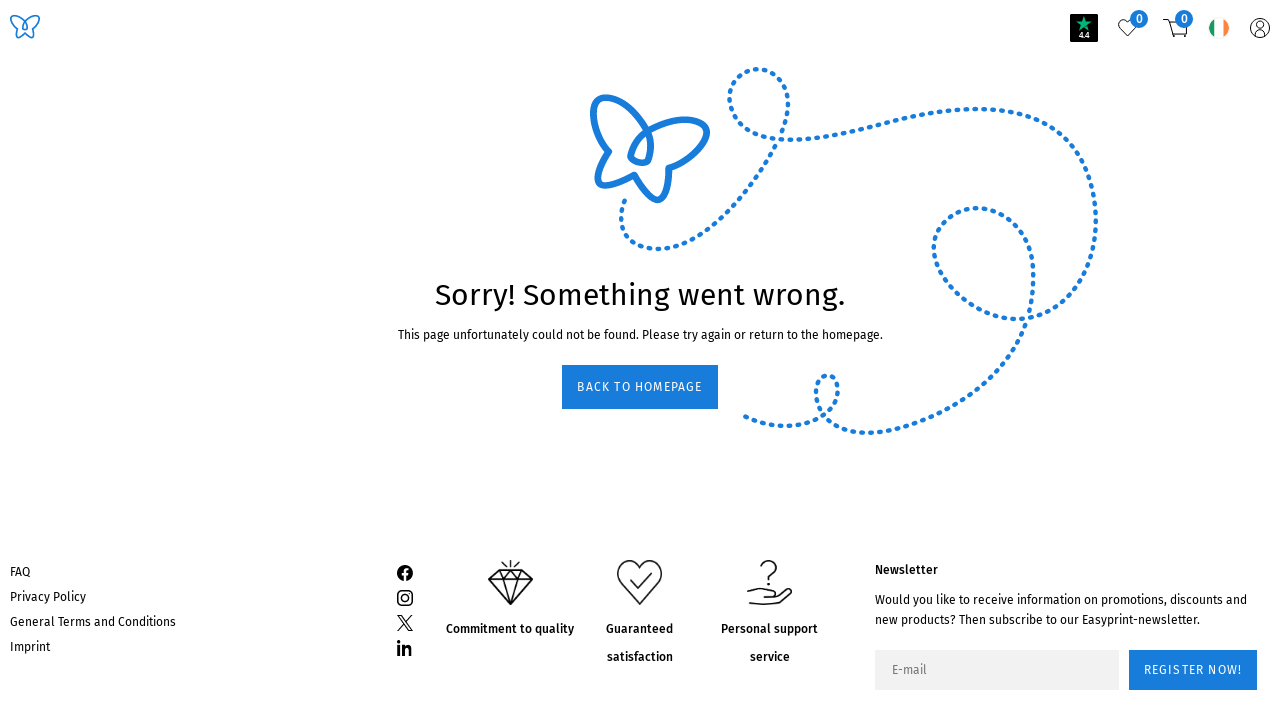

--- FILE ---
content_type: text/html; charset=utf-8
request_url: https://easyprint.com/ie/envelopes/envelopes-designs
body_size: 44611
content:
<!DOCTYPE html><html lang="de"><head><meta charSet="utf-8"/><link rel="preconnect" href="https://res.cloudinary.com" crossorigin=""/><link rel="preconnect" href="https://ssl.gstatic.com" crossorigin=""/><link rel="preconnect" href="https://apis.google.com" crossorigin=""/><meta name="viewport" content="width=device-width, initial-scale=1, maximum-scale=1, user-scalable=no"/><link rel="preload" as="image" href="/static/images/global_noSprite/trustpilot_logo_small.svg"/><link rel="preload" as="image" href="/static/images/global_noSprite/country_ie.svg"/><link rel="preload" as="image" href="../../static/images/global_noSprite/404_butterfly.svg"/><link rel="stylesheet" href="/_next/static/css/778599f08ecd672c.css" data-precedence="next"/><link rel="preload" as="script" fetchPriority="low" href="/_next/static/chunks/webpack-b519b1882df873a2.js"/><script src="/_next/static/chunks/main-app-fc88d836383c3f24.js" async=""></script><script src="/_next/static/chunks/app/%5Blang%5D/layout-f3b1e18905d6e4a4.js" async=""></script><script src="/_next/static/chunks/app/%5Blang%5D/page-0e0b4f47ddb0ccae.js" async=""></script><title>Sorry! Something went wrong.</title><meta name="google-site-verification" content="AJs5oH17unNwk-uGvlQlDUMZ-rkZl33BagfXae_rtgA"/><meta name="apple-mobile-web-app-title" content="Easyprint | Better print online!"/><meta name="application-name" content="Easyprint | Better print online!"/><meta name="msapplication-TileColor" content="#ffffff"/><meta name="msapplication-TileImage" content="/static/images/favicons/mstile-144x144.png?v=2"/><meta name="theme-color" content="#ffffff"/><link rel="apple-touch-icon" href="/static/images/favicons/apple-touch-icon.png?v=2" sizes="180x180" type="image/png"/><link rel="icon" href="/static/images/favicons/favicon-32x32.png?v=2" sizes="32x32" type="image/png"/><link rel="icon" href="/static/images/favicons/favicon-16x16.png?v=2" sizes="16x16" type="image/png"/><link rel="icon" href="/static/images/favicons/android-chrome-48x48.png?v=2" sizes="48x48" type="image/png"/><link rel="icon" href="/static/images/favicons/android-chrome-96x96.png?v=2" sizes="96x96" type="image/png"/><link rel="icon" href="/static/images/favicons/android-chrome-144x144.png?v=2" sizes="144x144" type="image/png"/><link rel="icon" href="/static/images/favicons/android-chrome-192x192.png?v=2" sizes="192x192" type="image/png"/><link rel="manifest" href="/static/images/favicons/site.webmanifest?v=2"/><link rel="mask-icon" href="/static/images/favicons/safari-pinned-tab.svg?v=2"/><link rel="shortcut icon" href="/favicon.ico?v=2"/><script src="/_next/static/chunks/polyfills-42372ed130431b0a.js" noModule=""></script></head><body><noscript><iframe src="https://www.googletagmanager.com/ns.html?id=GTM-54RP4XJM" height="0" width="0" style="display:none;visibility:hidden"></iframe></noscript><div><div><svg style="position:absolute;width:0;height:0" xmlns="http://www.w3.org/2000/svg"><symbol id="ico_2DPreview" viewBox="0 0 15.25 13.033"><g data-name="Komponente 455 – 7"><g data-name="Gruppe 16297" class="stroke-noScale" fill="none" stroke="currentColor" stroke-linejoin="round"><path class="stroke-noScale" data-name="Pfad 2808" d="M14.75 12.533V.5a51.361 51.361 0 0 1-7.125.444A51.361 51.361 0 0 1 .5.5v12.033a51.361 51.361 0 0 1 7.125-.444 51.361 51.361 0 0 1 7.125.444z"/><path data-name="Rechteck 7472" class="stroke-noScale" stroke-width="1.085" d="M4.702 3.593h5.846v5.846H4.702z"/></g></g></symbol><symbol id="ico_3DPreview" viewBox="0 0 13.8 16"><path class="stroke-noScale" fill="none" stroke="currentColor" stroke-linejoin="round" d="M6.9 8l6.4-3.7v7.5l-6.4 3.7V8zM6.9 8L.5 4.3v7.5l6.4 3.7V8z"/><path class="stroke-noScale" fill="none" stroke="currentColor" stroke-linejoin="round" d="M.5 4.2L6.9 8l6.4-3.7L6.9.5.5 4.2z"/><path fill="none" stroke="currentColor" stroke-width=".7" stroke-linecap="round" stroke-dasharray="1,2" d="M12.6 11.3L7.5 8.4"/><path fill="none" stroke="currentColor" stroke-width=".7" stroke-linecap="round" stroke-linejoin="round" stroke-dasharray="1,2" d="M6.9 1.2v6.2"/><path fill="none" stroke="currentColor" stroke-width=".7" stroke-linecap="round" stroke-dasharray="1,2" d="M1.2 11.3l5.1-2.9"/></symbol><symbol id="ico_adressEdit" viewBox="0 0 9.944 8.026"><path class="stroke-noScale" fill="none" stroke="currentColor" stroke-miterlimit="10" d="M0 4.018h7.026M0 7.526h9.944M0 .5h9.944"/></symbol><symbol id="ico_amazon" viewBox="0.818 0 22.362 24"><path d="M19.585 14.864c-.576-.8-1.192-1.448-1.192-2.929V7.012c0-2.086.146-4.002-1.392-5.438C15.79.41 13.779 0 12.243 0 9.237 0 5.881 1.122 5.177 4.838c-.076.394.213.604.472.66l3.061.333c.288-.015.495-.297.549-.582.263-1.279 1.335-1.897 2.54-1.897.651 0 1.391.241 1.775.82.443.652.383 1.541.383 2.294v.41c-1.832.204-4.227.341-5.942 1.095-1.979.855-3.37 2.599-3.37 5.164 0 3.284 2.071 4.926 4.731 4.926 2.247 0 3.476-.531 5.209-2.297.576.829.763 1.233 1.813 2.105a.65.65 0 0 0 .746-.074l.008.007c.629-.562 1.775-1.558 2.423-2.099.257-.209.214-.553.01-.839zm-5.626-4.774c-.001 1.232.027 2.256-.592 3.352-.502.891-1.301 1.438-2.186 1.438-1.214 0-1.922-.924-1.922-2.292 0-2.692 2.415-3.182 4.7-3.182v.684zm6.744 9.693c-2.748 1.472-5.735 2.181-8.453 2.181-4.027 0-7.927-1.394-11.081-3.706-.277-.201-.481.154-.251.416C3.843 22 7.704 24 11.994 24c3.061 0 6.613-1.214 9.066-3.494.406-.377.058-.945-.357-.723z"/><path d="M23.094 18.342c-.271-.336-2.611-.626-4.039.377-.221.154-.183.367.062.338.805-.097 2.595-.313 2.913.098s-.355 2.094-.656 2.845c-.091.228.104.319.311.147 1.336-1.122 1.683-3.467 1.409-3.805z"/></symbol><symbol id="ico_apple" viewBox="0.189 0 20 24.563"><path d="M16.892 13.049c.035 3.717 3.261 4.954 3.297 4.97-.027.087-.516 1.763-1.7 3.494-1.024 1.496-2.086 2.987-3.76 3.018-1.645.03-2.173-.976-4.054-.976-1.88 0-2.467.944-4.024 1.006-1.615.061-2.846-1.618-3.878-3.109-2.109-3.05-3.721-8.617-1.557-12.375C2.292 7.21 4.213 6.028 6.299 5.998c1.587-.03 3.084 1.067 4.054 1.067.969 0 2.789-1.32 4.702-1.126.801.033 3.049.323 4.493 2.437-.117.072-2.683 1.566-2.656 4.673m-3.09-9.127c.857-1.039 1.435-2.484 1.277-3.922-1.236.05-2.731.824-3.619 1.862-.794.919-1.491 2.39-1.303 3.799 1.379.107 2.787-.7 3.645-1.739"/></symbol><symbol id="ico_arrow-down" viewBox="-1.669 4.162 16.336 8.676"><path class="stroke-noScale" fill="none" stroke="currentColor" stroke-linecap="round" stroke-linejoin="round" stroke-miterlimit="10" d="M-1.169 4.662l7.676 7.676m0 0l7.66-7.676"/></symbol><symbol id="ico_arrow-up" viewBox="-1.669 4.162 16.336 8.676"><path class="stroke-noScale" fill="none" stroke="currentColor" stroke-linecap="round" stroke-linejoin="round" stroke-miterlimit="10" d="M14.167 12.338L6.491 4.662m0 0l-7.66 7.676"/></symbol><symbol id="ico_arrow" viewBox="2.162 0.333 8.676 16.335"><path class="stroke-noScale" fill="none" stroke="currentColor" stroke-linecap="round" stroke-linejoin="round" stroke-miterlimit="10" d="M2.662 16.168l7.676-7.676m0 0L2.662.833"/></symbol><symbol id="ico_arrowCircle" viewBox="0 0 13 13"><path class="stroke-noScale" fill="none" stroke="currentColor" stroke-linecap="round" stroke-linejoin="round" stroke-miterlimit="10" d="M3.6 6.3h5M6.7 8.2l2-1.9-2-1.9"/><circle class="stroke-noScale" fill="none" stroke="currentColor" cx="6.5" cy="6.5" r="5.8"/></symbol><symbol id="ico_arrow_open" viewBox="0 0 8.1 8.1"><path class="stroke-noScale" fill="none" stroke="currentColor" stroke-linecap="square" d="M7.6 5.3V.5H2.8"/><path class="stroke-noScale" fill="none" stroke="currentColor" d="M7.5.6L.4 7.7"/></symbol><symbol id="ico_basketPercent" viewBox="0 0 39.4 33.7"><path fill="none" stroke="currentColor" stroke-width="2" stroke-linecap="round" stroke-linejoin="round" stroke-miterlimit="10" d="M20.7 20.4L32.1 8.9"/><path fill="none" stroke="currentColor" stroke-width="2" d="M24.5 11.4c0 .3-.1.5-.2.8s-.2.5-.4.6c-.2.2-.4.3-.6.4-.2.1-.5.2-.8.2-.3 0-.5-.1-.8-.2-.2-.1-.5-.2-.6-.4-.2-.2-.3-.4-.4-.6s-.2-.5-.2-.8c0-.3.1-.5.2-.8s.2-.5.4-.6c.2-.2.4-.3.6-.4.2-.1.5-.2.8-.2.3 0 .5.1.8.2.2.1.5.2.6.4.2.2.3.4.4.6s.2.5.2.8zm8 7c0 .3-.1.5-.2.8s-.2.5-.4.6c-.2.2-.4.3-.6.4-.2.1-.5.2-.8.2-.3 0-.5-.1-.8-.2-.2-.1-.5-.2-.6-.4-.2-.2-.3-.4-.4-.6s-.2-.5-.2-.8c0-.3.1-.5.2-.8s.2-.5.4-.6c.2-.2.4-.3.6-.4.2-.1.5-.2.8-.2.3 0 .5.1.8.2.2.1.5.2.6.4.2.2.3.4.4.6s.2.5.2.8z"/><path fill="none" stroke="currentColor" stroke-width="2" stroke-linecap="square" stroke-linejoin="round" stroke-miterlimit="10" d="M16.3 24.9h22.1V5.2H10.8z"/><path fill="none" stroke="currentColor" stroke-width="2" stroke-linecap="round" stroke-miterlimit="10" d="M10.8 5.9l-2-4.7L1 1"/><path d="M17.7 29.7c.9 0 1.6.7 1.6 1.6 0 .9-.7 1.6-1.6 1.6-.9 0-1.6-.7-1.6-1.6 0-.8.7-1.6 1.6-1.6"/><path fill="none" stroke="currentColor" stroke-width="1.5" d="M17.7 29.7c.9 0 1.6.7 1.6 1.6 0 .9-.7 1.6-1.6 1.6-.9 0-1.6-.7-1.6-1.6 0-.8.7-1.6 1.6-1.6"/><path d="M36 29.7c.9 0 1.6.7 1.6 1.6 0 .9-.7 1.6-1.6 1.6-.9 0-1.6-.7-1.6-1.6-.1-.8.7-1.6 1.6-1.6"/><path fill="none" stroke="currentColor" stroke-width="1.5" d="M36 29.7c.9 0 1.6.7 1.6 1.6 0 .9-.7 1.6-1.6 1.6-.9 0-1.6-.7-1.6-1.6-.1-.8.7-1.6 1.6-1.6"/></symbol><symbol id="ico_browse" viewBox="0 0 15 15"><path class="stroke-noScale" fill="none" stroke="currentColor" stroke-miterlimit="10" d="M.5 3.3h11.2v11.2H.5z"/><path class="stroke-noScale" fill="none" stroke="currentColor" stroke-miterlimit="10" d="M2.4.5h12.1v12.1"/></symbol><symbol id="ico_butterfly" viewBox="-0.044 365.919 125.622 110.02"><path d="M91.308 464.716c-9.235 0-21.956-11.359-28.508-17.912-8.155 8.119-25.789 23.664-34.502 15.682-8.712-7.98-3.764-27.879-1.499-35.93A70.598 70.598 0 0 1 6.655 403.52c-3.171-5.75-10.141-20.144-4.67-29.658 2.718-4.879 7.946-7.528 15.439-7.911 19.969-.802 38.335 15.125 45.306 22.374 7.249-7.284 25.406-23.21 45.305-22.374 7.632.349 12.86 2.997 15.613 7.876 5.297 9.549-1.673 23.942-4.74 29.693a70.565 70.565 0 0 1-20.144 23.036c2.265 8.086 6.796 28.299-1.499 35.93a8.626 8.626 0 0 1-5.957 2.23zm-25.894-25.195c11.396 11.953 24.396 20.457 27.149 17.809 4.565-4.217 2.056-20.91-1.22-31.365a3.486 3.486 0 0 1 1.568-4.043 60.957 60.957 0 0 0 19.9-21.887c4.042-7.249 7.667-17.425 4.705-22.862-1.464-2.544-4.774-4.008-9.828-4.251-17.425-.836-34.258 14.532-40.252 20.596a45.688 45.688 0 0 1 7.981 29.832c-.383 5.02-6.796 7.738-12.616 7.738-5.82 0-12.267-2.719-12.65-7.738a46.11 46.11 0 0 1 7.98-29.832c-5.854-6.029-22.896-21.363-40.252-20.596-5.053.209-8.364 1.672-9.828 4.321-2.962 5.297.697 15.613 4.705 22.862a60.94 60.94 0 0 0 19.899 21.885 3.486 3.486 0 0 1 1.568 4.043c-3.276 10.455-5.785 27.045-1.22 31.365 2.579 2.371 14.707-4.738 27.148-17.809l.244-.244a3.487 3.487 0 0 1 4.774 0c.088.051.169.11.245.176zm-8.329-16.973a10.939 10.939 0 0 0 11.396 0 40.18 40.18 0 0 0-5.75-23.489 40.046 40.046 0 0 0-5.646 23.489z"/></symbol><symbol id="ico_calender" viewBox="0 0 20 21"><path d="M14 3v1c0 1.1.9 2 2 2s2-.9 2-2V3c1.1 0 2 .9 2 2v14c0 1.1-.9 2-2 2H2c-1.1 0-2-.9-2-2V5c0-1.1.9-2 2-2v1c0 1.1.9 2 2 2s2-.9 2-2V3h8zm4 4H2v12h16V7zm-2-7c.5 0 1 .4 1 .9V4c0 .6-.4 1-1 1s-1-.4-1-1V1c0-.5.4-1 .9-1h.1zM4 0c.5 0 1 .4 1 .9V4c0 .5-.4 1-.9 1H4c-.5 0-1-.4-1-.9V1c0-.5.4-1 .9-1H4z"/></symbol><symbol id="ico_categoryLink" viewBox="0 0 23.484 23.999"><path id="Differenzmenge_2" data-name="Differenzmenge 2" d="M-15454 3068a11.9 11.9 0 0 1-7.207-2.4 12.1 12.1 0 0 1-4.274-6.092h9.781v4.9l11.226-8.4-11.229-8.4v4.9h-9.778a12.1 12.1 0 0 1 4.274-6.1 11.9 11.9 0 0 1 7.208-2.4 11.927 11.927 0 0 1 8.486 3.515A11.927 11.927 0 0 1-15442 3056a12.013 12.013 0 0 1-12 12z" transform="translate(15465.48 -3043.999)" fill="currentColor"/></symbol><symbol id="ico_checkmark" viewBox="0 0 16.8 11.7"><path id="Vereinigungsmenge_95" fill="currentColor" d="M5.3 11.5l-5.1-5c-.2-.2-.2-.6 0-.8s.6-.2.8 0l4.7 4.7L15.9.2c.2-.2.6-.2.8 0s.2.6 0 .8L6 11.5c-.1.1-.2.2-.4.2s-.2 0-.3-.2z"/></symbol><symbol id="ico_close" viewBox="0 0 10.554 10.554"><path class="stroke-noScale" fill="none" stroke="currentColor" stroke-miterlimit="10" d="M.354.354l9.847 9.847m-9.847 0L10.201.354"/></symbol><symbol id="ico_config" viewBox="0 0 27 26"><path class="stroke-noScale" fill="none" stroke="currentColor" stroke-miterlimit="10" d="M26 4H9M3 4H1m2 0a3 3 0 0 0 6 0m0 0a3 3 0 0 0-6 0m15 9H1m25 0h-2m-6 0a3 3 0 0 0 6 0m0 0a3 3 0 0 0-6 0m8 9h-9.5m-6 0H1m15.5 0a3 3 0 0 0-6 0m0 0a3 3 0 0 0 6 0"/></symbol><symbol id="ico_create" viewBox="0 0 20.4 20.4"><path class="stroke-noScale" fill="none" stroke="currentColor" stroke-linecap="square" stroke-linejoin="bevel" stroke-miterlimit="10" d="M12.7 12.8s-1.6-3.6-2.5-5.4l-2.5 5.4"/><path class="stroke-noScale" fill="none" stroke="currentColor" stroke-linejoin="bevel" stroke-miterlimit="10" d="M8.5 11.3H12"/><path class="stroke-noScale" fill="none" stroke="currentColor" stroke-miterlimit="10" d="M16.5.5h3.4v3.4h-3.4zM.5.5h3.4v3.4H.5zm0 16h3.4v3.4H.5zm16 0h3.4v3.4h-3.4z"/><path class="stroke-noScale" fill="none" stroke="currentColor" stroke-linejoin="bevel" stroke-miterlimit="10" d="M18.2 7v2.5m0 1.5v2.5m-4.8 4.7h-2.5m-1.4 0H7m-1.5 0H3.9m12.6 0h-1.6m-1.5-16h-2.5m-1.4 0H7m-1.5 0H3.9m12.6 0h-1.6M18.2 4v1.5m0 9.4v1.5M2.2 7v2.5m0 1.5v2.5m0-9.5v1.5m0 9.4v1.5"/></symbol><symbol id="ico_defaultAddress" viewBox="0 0 13.9 14.8"><path class="stroke-noScale" fill="none" stroke="currentColor" d="M4.4 9.3L6.6 11 9 8.2l.8-1"/><path class="stroke-noScale" fill="none" stroke="currentColor" d="M6.9.7l6.3 6.2-.8.7v6.7H1.5V7.6l-.8-.7L6.9.7z"/></symbol><symbol id="ico_dots" viewBox="0 0 30 30"><circle cx="8.712" cy="15" r="2.212"/><circle cx="15.032" cy="15" r="2.212"/><circle cx="21.288" cy="15" r="2.212"/></symbol><symbol id="ico_download" viewBox="-0.181 1.621 13.363 13.758"><path class="stroke-noScale" fill="none" stroke="currentColor" stroke-linecap="round" stroke-linejoin="round" stroke-miterlimit="10" d="M9.919 7.926L6.5 11.345 3.081 7.926m3.413-5.805v9.224m6.188 3.534H.319"/></symbol><symbol id="ico_duplicate" viewBox="0 0 27 27"><path class="stroke-noScale" fill="none" stroke="currentColor" stroke-width="2" stroke-miterlimit="10" stroke-linecap="round" d="M17.67 9.33V1H1v16.67h8.33"/><path class="stroke-noScale" fill="none" stroke="currentColor" stroke-width="2" stroke-miterlimit="10" stroke-linecap="round" d="M9.33 17.67V26H26V9.33h-8.33"/><path class="stroke-noScale" fill="none" stroke="currentColor" stroke-width="2" stroke-miterlimit="10" stroke-linecap="round" d="M9.33 17.67V9.33h8.34m0 8.34h-2.5m2.5 0h2.5m-2.5 0v-2.5m0 2.5v2.5"/></symbol><symbol id="ico_edit" viewBox="0 0 14.989 15"><path class="stroke-noScale" d="M2.424 9.611l.5-.5 7.536-7.544.714-.715a1.912 1.912 0 0 1 2.645.319 1.913 1.913 0 0 1 .319 2.646l-.875.876-7.538 7.547-.343.343-4.62 1.657zM10.412 2.749l1.838 1.838m-9.191 5.515l1.838 1.838" fill="none" stroke="currentColor" stroke-linecap="square" stroke-miterlimit="10"/></symbol><symbol id="ico_email" viewBox="0 0 17.1 13"><path class="stroke-noScale" fill="none" stroke="currentColor" stroke-miterlimit="10" d="M.5 12.4c0 .1 0 .1.1.1h15.9c.1 0 .1 0 .1-.1V.6c0-.1 0-.1-.1-.1H.6C.5.5.5.5.5.6v11.8z"/><path class="stroke-noScale" fill="none" stroke="currentColor" stroke-linecap="round" stroke-linejoin="round" stroke-miterlimit="10" d="M16.2.9L8.8 8.7c-.1.1-.3.1-.5 0L1 .6"/></symbol><symbol id="ico_euro" viewBox="9.106 78.949 11.337 13.35"><path fill="none" stroke="currentColor" stroke-width=".35" stroke-miterlimit="10" d="M20.337 90.848a6.194 6.194 0 0 1-3.77 1.276c-3.476.02-6.304-2.906-6.304-6.5s2.828-6.5 6.304-6.5c1.315 0 2.572.412 3.633 1.178"/><path fill="none" stroke="currentColor" stroke-width=".35" stroke-linecap="square" stroke-linejoin="round" d="M9.281 86.999h8.071M9.281 84.74h8.68"/></symbol><symbol id="ico_euroFramed" viewBox="0 0 37 37.4"><path fill="none" stroke="currentColor" stroke-width="2" stroke-linecap="round" stroke-linejoin="round" stroke-miterlimit="10" d="M25.9 25.7c-1.4 1-3.1 1.7-4.9 1.7-4.5 0-8.2-3.8-8.2-8.4 0-4.7 3.7-8.4 8.2-8.4 1.8 0 3.4.6 4.7 1.5m-14.2 8.6H22m-10.5-2.9h11.3"/><path fill="none" stroke="currentColor" stroke-width="2.001" stroke-linecap="round" stroke-linejoin="round" d="M1 1h35v35.4H1z"/></symbol><symbol id="ico_euro_fix-stroke" viewBox="9.106 78.949 11.337 13.35"><path class="stroke-noScale" fill="none" stroke="currentColor" stroke-miterlimit="10" d="M20.337 90.848a6.194 6.194 0 0 1-3.77 1.276c-3.476.02-6.304-2.906-6.304-6.5s2.828-6.5 6.304-6.5c1.315 0 2.572.412 3.633 1.178"/><path class="stroke-noScale" fill="none" stroke="currentColor" stroke-linecap="square" stroke-linejoin="round" d="M9.281 86.999h8.071M9.281 84.74h8.68"/></symbol><symbol id="ico_facebook" viewBox="0 0 13 17"><path fill="currentColor" d="M11.635 0v3.543H8.447a.713.713 0 0 0-.707.707v2.125h3.543v3.543H7.74V17H4.197V9.918H1.365V6.375h2.832V4.25A4.25 4.25 0 0 1 8.092 0h3.543z"/></symbol><symbol id="ico_gearwheel" viewBox="0 0 40 40"><path class="stroke-noScale" fill="none" stroke="currentColor" stroke-width="2" stroke-miterlimit="10" d="M10.258 5.061a9.367 9.367 0 0 1-.211-1.518c0-.316.126-.78.358-.886a69.563 69.563 0 0 1 3.627-1.539c.443-.169.675.147.907.485a5.946 5.946 0 0 0 5.166 2.889 5.95 5.95 0 0 0 4.893-2.889.926.926 0 0 1 1.223-.473l.063.03 3.1 1.307a.907.907 0 0 1 .583 1.143l-.013.039a5.587 5.587 0 0 0 6.326 6.811.97.97 0 0 1 1.265.633c.422 1.033.865 2.108 1.308 3.1a.844.844 0 0 1-.421 1.181c-.43.271-.839.574-1.224.907a4.83 4.83 0 0 0 0 7.402c.433.354.883.685 1.35.99a.78.78 0 0 1 .358 1.033l-1.35 3.227a.906.906 0 0 1-1.12.624l-.04-.013a5.422 5.422 0 0 0-5.292 2.109 4.806 4.806 0 0 0-1.118 4.575 1.012 1.012 0 0 1-.653 1.392l-3.226 1.286c-.485.211-.738 0-.991-.442a6.096 6.096 0 0 0-4.724-2.952 5.882 5.882 0 0 0-5.398 2.825c-.379.549-.738.738-1.328.464l-3.1-1.265a.927.927 0 0 1-.59-1.223 5.147 5.147 0 0 0-6.136-6.326c-1.012.189-1.075.168-1.518-.738s-.801-1.939-1.202-2.91c-.253-.548 0-.864.401-1.244.799-.6 1.509-1.309 2.108-2.108a4.954 4.954 0 0 0-1.287-6.888l-.105-.07C.917 14.76.917 14.76 1.55 13.221c.295-.717.654-1.413.949-2.108a.927.927 0 0 1 1.181-.569 5.758 5.758 0 0 0 6.578-5.483z"/><path class="stroke-noScale" fill="none" stroke="currentColor" stroke-width="2" stroke-miterlimit="10" d="M11.06 19.947a8.94 8.94 0 0 0 8.877 9.004c4.938.034 8.969-3.939 9.003-8.877a8.939 8.939 0 0 0-8.876-9.003h-.021a8.919 8.919 0 0 0-8.982 8.855l-.001.021z"/></symbol><symbol id="ico_gearwheelFixStroke" viewBox="0 0 37 37"><path fill="none" stroke="currentColor" stroke-width="2" stroke-linecap="square" stroke-miterlimit="10" d="M18.5 10.2c-4.5 0-8.2 3.7-8.2 8.2 0 2.2.8 4.3 2.4 5.8 1.6 1.6 3.6 2.4 5.8 2.4h0c4.5 0 8.2-3.7 8.3-8.2 0-2.2-.8-4.3-2.4-5.8-1.6-1.5-3.6-2.3-5.9-2.4h0zM23.8 36c-.3 0-.4-.2-.6-.5-1.2-1.7-2.6-2.6-4.4-2.7h-.4c-1.8 0-3.3.9-4.6 2.6-.3.4-.5.5-.8.5-.1 0-.3 0-.4-.1-.6-.3-1.2-.5-1.8-.8h0c-.3-.1-.7-.3-1-.4-.5-.2-.7-.6-.6-1.1.4-1.6.1-3.1-.9-4.2-.9-1.1-2.3-1.8-3.8-1.8-.3 0-.7 0-1 .1-.3.1-.5.1-.7.1-.4 0-.5-.2-.7-.8-.2-.5-.5-1.1-.7-1.6-.1-.4-.3-.7-.5-1.1-.2-.5 0-.8.4-1.2h.4c.7-.6 1.3-1.2 1.8-1.9 1.4-2.3.9-4.7-1.3-6.4h0c-1.3-1-1.3-1-.7-2.5.2-.4.3-.8.5-1.2.1-.3.3-.5.4-.8.2-.4.4-.6.8-.6h.3c.3 0 .6.1.8.1 2.8 0 5.2-2.4 5.3-5.1 0-.1 0-.3-.1-.4-.1-.2-.2-.6-.2-.9 0-.3.1-.7.3-.8 1.1-.5 2.2-1 3.4-1.4h.2c.3 0 .5.3.6.5 1.3 1.8 2.8 2.7 4.7 2.7h.1c1.8 0 3.3-.9 4.5-2.7.3-.4.5-.6.8-.6.1 0 .3 0 .4.1.6.2 1.1.5 1.7.7.4.2.8.3 1.2.5.5.2.7.5.5 1.1-.4 1.6 0 3.2 1 4.4 1 1.2 2.5 1.9 4 1.9.3 0 .5 0 .8-.1h.3c.4 0 .7.2.9.6.4.9.7 1.8 1.2 2.9.2.5.1.8-.4 1.1-.4.3-.8.5-1.1.8-1 .9-1.6 2.1-1.6 3.4 0 1.3.6 2.5 1.6 3.4l1.2.9h0c.4.3.5.6.3 1s-.3.8-.5 1.2c-.3.6-.5 1.2-.8 1.8-.2.4-.4.6-.8.6h-.3c-.3-.1-.6-.1-.9-.1-1.4 0-2.7.7-4 2-1.1 1.2-1.4 2.6-1 4.2.2.7 0 1-.6 1.3l-2.1.9-.9.3c0 .1-.1.1-.2.1z"/></symbol><symbol id="ico_google" viewBox="0 0 2443 2500"><path d="M2415.412 1018.712h-1169.58v462.29h686.517c-13.836 114.886-88.578 287.9-254.676 404.16-105.19 73.359-246.374 124.571-431.841 124.571-329.418 0-609.008-217.3-708.674-517.653-26.298-77.51-41.518-160.563-41.518-246.374 0-85.82 15.22-168.864 40.134-246.374 101.05-300.354 380.64-517.662 710.058-517.662 233.912 0 391.698 101.04 481.67 185.477l351.564-343.263C1863.151 123.187 1582.168 0 1245.832 0 758.618 0 337.845 279.59 132.998 686.518 48.571 855.382.126 1045.01.126 1245.706s48.444 390.314 132.872 559.18c204.847 406.928 625.62 686.526 1112.834 686.526 336.336 0 618.692-110.734 824.933-301.736 235.296-217.31 370.944-537.042 370.944-916.288 0-102.424-8.31-177.166-26.297-254.676z"/></symbol><symbol id="ico_heart" viewBox="0 0 16.2 15.124"><path class="stroke-noScale" fill="none" stroke="currentColor" stroke-miterlimit="10" d="M15.7 4.7c0-2.3-1.9-4.2-4.2-4.2-1.4.1-2.7.9-3.4 2.1-.8-1.2-2-2-3.4-2.1C2.4.5.5 2.4.5 4.7c.1 1.2.6 2.3 1.4 3.2l6.3 6.5 6.2-6.6c.8-.8 1.3-1.9 1.3-3.1z"/></symbol><symbol id="ico_heart_filled" viewBox="0 0 23.502 23.502"><path class="stroke-noScale" fill="none" stroke="currentColor" stroke-miterlimit="10" d="M18.651 9.593c0-2.088-1.725-3.813-3.813-3.813a3.929 3.929 0 0 0-3.087 1.907c-.726-1.09-1.816-1.816-3.087-1.907-2.088 0-3.813 1.725-3.813 3.813.091 1.09.545 2.089 1.271 2.906l5.72 5.901 5.629-5.992a3.983 3.983 0 0 0 1.18-2.815z"/><path class="stroke-noScale" d="M18.651 9.593c0-2.089-1.725-3.814-3.813-3.814a3.929 3.929 0 0 0-3.087 1.907c-.726-1.09-1.816-1.816-3.087-1.907-2.088 0-3.813 1.725-3.813 3.814.091 1.089.545 2.088 1.271 2.905l5.72 5.901 5.629-5.992a3.983 3.983 0 0 0 1.18-2.814z"/></symbol><symbol id="ico_heart_filled2" viewBox="0 0 16.2 15.1"><path class="stroke-noScale" fill="none" stroke="currentColor" stroke-miterlimit="10" d="M15.7 4.7c0-2.3-1.9-4.2-4.2-4.2-1.4.1-2.7.9-3.4 2.1-.8-1.2-2-2-3.4-2.1C2.4.5.5 2.4.5 4.7c.1 1.2.6 2.3 1.4 3.2l6.3 6.5 6.2-6.6c.8-.8 1.3-1.9 1.3-3.1z"/><path class="stroke-noScale" d="M15.7 4.7c0-2.3-1.9-4.2-4.2-4.2-1.4.1-2.7.9-3.4 2.1-.8-1.2-2-2-3.4-2.1C2.4.5.5 2.4.5 4.7c.1 1.2.6 2.3 1.4 3.2l6.3 6.5 6.2-6.6c.8-.8 1.3-1.9 1.3-3.1z"/></symbol><symbol id="ico_image" viewBox="0 0 15.6 12.1"><path fill="none" stroke="currentColor" class="stroke-noScale" stroke-linecap="square" d="M.5.5h14.6v11.1H.5z"/><path fill-rule="evenodd" clip-rule="evenodd" fill="currentColor" d="M9.3 4.6l-3 3.5-1.4-1.8-3 3.6h11.8zm-6.1 0c-.7 0-1.3-.6-1.3-1.3 0-.7.6-1.3 1.3-1.3.7 0 1.3.6 1.3 1.3-.1.7-.6 1.3-1.3 1.3"/></symbol><symbol id="ico_imessage" viewBox="0 0 18 16.3"><path d="M9 0C4.1 0 0 3.3 0 7.5c0 2.6 1.7 5.1 4.4 6.5-.3.9-.9 1.6-1.6 2.2 1.3-.3 2.6-.7 3.6-1.5.9.1 1.7.3 2.6.3 4.9 0 9-3.3 9-7.5.1-4.2-3.9-7.5-9-7.5z"/></symbol><symbol id="ico_info" viewBox="0 0 21.5 21.5"><path d="M20.7 10.7c0 5.5-4.5 10-10 10s-10-4.5-10-10 4.5-10 10-10 10 4.5 10 10z" fill="none" stroke="currentColor" stroke-width="1.5"/><path d="M9.9 5.4h1.8v1.8H9.9zm0 3.6h1.8v7.1H9.9z"/></symbol><symbol id="ico_instagram" viewBox="0 0 23 23"><g fill="currentColor"><path d="M11.5 5.519c-3.246 0-5.935 2.643-5.935 5.936A5.917 5.917 0 0 0 11.5 17.39c3.293 0 5.936-2.688 5.936-5.935 0-3.247-2.69-5.936-5.936-5.936zm0 9.738c-2.086 0-3.802-1.716-3.802-3.803S9.413 7.651 11.5 7.651s3.803 1.716 3.803 3.803-1.717 3.803-3.803 3.803z"/><circle cx="17.668" cy="5.379" r="1.345"/><path d="M21.146 1.901C19.939.649 18.223 0 16.275 0H6.724C2.689 0 0 2.689 0 6.724v9.506c0 1.993.649 3.71 1.947 4.961C3.2 22.397 4.869 23 6.77 23h9.458c1.994 0 3.664-.648 4.871-1.809 1.252-1.206 1.9-2.921 1.9-4.914V6.724c.001-1.948-.647-3.617-1.853-4.823zm-.185 14.376c0 1.438-.512 2.597-1.346 3.385-.836.788-1.994 1.206-3.387 1.206H6.77c-1.391 0-2.551-.418-3.385-1.206-.834-.835-1.252-1.994-1.252-3.432V6.724c0-1.392.417-2.551 1.252-3.386.788-.788 1.994-1.205 3.385-1.205h9.552c1.393 0 2.551.417 3.385 1.252.789.835 1.254 1.994 1.254 3.339v9.553z"/></g></symbol><symbol id="ico_invoice" viewBox="0 0 13 17"><path class="stroke-noScale" fill="none" stroke="currentColor" stroke-linecap="round" stroke-linejoin="round" stroke-miterlimit="10" d="M12.515 12.984H8.904v3.586"/><path class="stroke-noScale" fill="none" stroke="currentColor" stroke-linecap="round" stroke-linejoin="round" stroke-miterlimit="10" d="M8.855 16.596H.485V.405h12.03v12.539zM10.15 6.419H2.841m7.309-2.614H2.841"/></symbol><symbol id="ico_invoiceExport" viewBox="0 0 11 14"><path class="stroke-noScale" fill="none" stroke="currentColor" stroke-linejoin="round" d="M7.5 10.5v3l3-3z"/><path class="stroke-noScale" fill="none" stroke="currentColor" d="M.5 13.5h6.962l.038-.04v-3.08h2.962l.038-.04V.5H.5z"/><path class="stroke-noScale" fill="none" stroke="currentColor" stroke-linecap="square" d="M3.899 6.571L5.35 8.247l1.452-1.676"/><path class="stroke-noScale" fill="none" stroke="currentColor" d="M5.351 8.186V3.5"/></symbol><symbol id="ico_link" viewBox="0 0 17.1 17.1"><path class="stroke-noScale" fill="none" stroke="currentColor" stroke-linecap="round" stroke-miterlimit="10" d="M8.7 3.5l1.9-1.9c1.4-1.4 3.6-1.4 5 0h0c1.4 1.4 1.4 3.6 0 5l-3.9 3.9c-1.4 1.4-3.6 1.4-5 0h0c-.3-.3-.6-.7-.8-1.1"/><path class="stroke-noScale" fill="none" stroke="currentColor" stroke-linecap="round" stroke-miterlimit="10" d="M8.5 13.4l-1.9 1.9c-1.4 1.4-3.6 1.4-5 0h0c-1.4-1.4-1.4-3.6 0-5l3.9-3.9c1.4-1.4 3.6-1.4 5 0h0c.3.3.6.7.8 1.1"/></symbol><symbol id="ico_linkedin" viewBox="0.174 0 21.472 21.432"><path fill="currentColor" d="M.528 7.116h4.453V21.43H.528V7.116zM2.756 5.16a2.579 2.579 0 1 1 0-5.16 2.58 2.58 0 0 1 0 5.16zm18.89 16.271h-4.449v-6.96c0-1.66-.027-3.797-2.312-3.797-2.314 0-2.669 1.811-2.669 3.678v7.08H7.772V7.116h4.266v1.957h.06c.595-1.125 2.047-2.313 4.209-2.313 4.507 0 5.339 2.965 5.339 6.819v7.852z"/></symbol><symbol id="ico_message" viewBox="0 0 17.4 17.5"><path d="M9.3 11.5C7.9 10.9 6.8 9.9 6 8.6c-.4-.6-.7-1.3-.8-2 0-.6.2-1.2.7-1.6.2-.2.4-.2.7-.2h.2c.2 0 .3 0 .4.3.2.4.5 1.3.6 1.4.1.1.1.2 0 .4 0 .1-.1.2-.2.3l-.3.3c-.1.1-.2.3-.1.5.3.5.6.9 1.1 1.3.4.4 1 .7 1.5.9.2.1.3 0 .5-.1.2-.2.4-.4.5-.7.1-.2.3-.2.5-.1s1.1.5 1.3.6.3.1.4.2c.1.3 0 .6-.1.9-.3.5-.7.8-1.3.9h-.4c-.7.1-1.3-.1-1.9-.4z"/><path class="stroke-noScale" fill="none" stroke="currentColor" stroke-miterlimit="10" d="M16.9 8.4c0 4.4-3.5 7.9-7.9 7.9-1.4 0-2.8-.4-3.9-1C4 15.7.8 16.8.8 16.8s.8-2.7 1.4-4.3c-.7-1.2-1.1-2.5-1.1-4C1.1 4 4.7.5 9 .5s7.9 3.5 7.9 7.9z"/></symbol><symbol id="ico_messenger" viewBox="0 0 18 18"><path d="M14.407 6.718L11.76 10.91a1.35 1.35 0 0 1-1.953.36L7.704 9.693a.54.54 0 0 0-.65.002l-2.84 2.156c-.378.288-.873-.165-.619-.567L6.24 7.09a1.35 1.35 0 0 1 1.953-.36l2.104 1.577a.54.54 0 0 0 .65-.002l2.84-2.156c.378-.288.873.167.62.57M9 0C3.93 0 0 3.715 0 8.73c0 2.623 1.075 4.891 2.826 6.457a.71.71 0 0 1 .24.514l.05 1.601a.72.72 0 0 0 1.01.637l1.787-.787a.723.723 0 0 1 .481-.036A9.847 9.847 0 0 0 9 17.462c5.07 0 9-3.715 9-8.73S14.07 0 9 0"/></symbol><symbol id="ico_minus" viewBox="-1.685 -1.685 13.925 13.925"><path class="stroke-noScale" fill="none" stroke="currentColor" stroke-miterlimit="10" d="M-1.685 5.278H12.24"/></symbol><symbol id="ico_ok-thin" viewBox="0 0 13 13"><path class="stroke-noScale" fill="none" stroke="currentColor" stroke-linecap="round" stroke-linejoin="round" stroke-miterlimit="10" d="M3.7 6.4l2 2.1 3.8-4"/><circle class="stroke-noScale" fill="none" stroke="currentColor" cx="6.5" cy="6.5" r="6"/></symbol><symbol id="ico_ok" viewBox="0 0 20 20"><path d="M10 0a10 10 0 1 0 10 10 10.33 10.33 0 0 0-2.9-7.1A9.73 9.73 0 0 0 10 0zm5 6.7l-6.4 7.9a1.09 1.09 0 0 1-.9.4c-.3 0-.6-.3-.8-.6l-2-4.2a1 1 0 1 1 1.8-.8L8 12.2l5.4-6.7a1 1 0 0 1 1.4-.1c.5.2.5.9.2 1.3z"/></symbol><symbol id="ico_otherAddress" viewBox="0 0 13.9 14.8"><path class="stroke-noScale" fill="none" stroke="currentColor" d="M6.2 6.9L4.1 9l2.1 2.1M4.1 9H10"/><path class="stroke-noScale" fill="none" stroke="currentColor" d="M6.9.7l6.3 6.2-.8.7v6.7H1.5V7.6l-.8-.7L6.9.7z"/></symbol><symbol id="ico_pass-advantage" viewBox="0 0 38.9 44.6"><path d="M37.5 39.8H25.4c-.6 0-1-.4-1-1s.4-1 1-1h12.1c.6 0 1 .4 1 1s-.4 1-1 1z"/><path d="M32.9 44.6c-.3 0-.5-.1-.7-.3-.4-.4-.4-1 0-1.4l4.3-4.1-4.3-4.1c-.4-.4-.4-1 0-1.4.4-.4 1-.4 1.4 0l5 4.8c.2.2.3.4.3.7 0 .3-.1.5-.3.7l-5 4.8c-.2.2-.5.3-.7.3zM13.7 20c-5.5 0-10-4.5-10-10s4.5-10 10-10 10 4.5 10 10-4.4 10-10 10zm0-18c-4.4 0-8 3.6-8 8s3.6 8 8 8 8-3.6 8-8-3.5-8-8-8zM1 44.3c-.6 0-1-.4-1-1v-8c0-7.8 6.3-14.1 14.1-14.1 5.6 0 10.5 3.2 12.9 8.5.2.5 0 1.1-.5 1.3-.5.2-1.1 0-1.3-.5-2.1-4.5-6.4-7.3-11.1-7.3C7.4 23.2 2 28.6 2 35.3v8c0 .5-.4 1-1 1z"/></symbol><symbol id="ico_pass-euro" viewBox="0 0 40 46.7"><path d="M26 46.7c-12.5 0-22.7-10.5-22.7-23.3S13.5 0 26 0c4.7 0 9.2 1.5 13.1 4.3.4.3.5.9.2 1.4-.3.4-1 .5-1.4.2C34.4 3.3 30.3 2 26 2 14.6 2 5.3 11.6 5.3 23.3c0 11.8 9.3 21.3 20.7 21.3 4.5 0 8.7-1.4 12.3-4.2.4-.3 1.1-.3 1.4.2.3.4.3 1.1-.2 1.4-3.9 3.1-8.6 4.7-13.5 4.7z"/><path d="M28.7 29H1c-.6 0-1-.4-1-1s.4-1 1-1h27.7c.6 0 1 .4 1 1s-.5 1-1 1zm2.1-7.7H1c-.6 0-1-.4-1-1s.4-1 1-1h29.8c.6 0 1 .4 1 1s-.4 1-1 1z"/></symbol><symbol id="ico_pass-gift" viewBox="0 0 37 43.1"><path d="M36 43.1H1c-.6 0-1-.4-1-1v-30c0-.6.4-1 1-1h35c.6 0 1 .4 1 1v30c0 .5-.5 1-1 1zm-34-2h33v-28H2v28z"/><path d="M18.5 43.1c-.6 0-1-.4-1-1V9.5c0-.6.4-1 1-1s1 .4 1 1v32.6c0 .5-.5 1-1 1z"/><path d="M26.8 22.3c-.2 0-.4-.1-.6-.2L17 14.8c-.4-.3-.5-1-.2-1.4.3-.4 1-.5 1.4-.2l9.2 7.3c.4.3.5 1 .2 1.4-.2.3-.5.4-.8.4z"/><path d="M17.9 13.1c-.1 0-.1 0 0 0-.4 0-7-.5-9.9-3.5-1.3-1.3-2.2-2.8-2.5-4.3-.3-1.7 0-3.1 1-4.1 1-1 2.5-1.4 4.1-1 1.5.3 3.1 1.2 4.3 2.4 1.3 1.3 2.6 3.2 3.5 5 1.4 3 .9 4.5.1 5.2-.1.2-.4.3-.6.3zM9.5 2c-.6 0-1.2.1-1.6.6-.7.6-.6 1.7-.5 2.3.3 1.1.9 2.3 1.9 3.3 2 2 6.3 2.6 8 2.8.1-.5-.1-1.4-.7-2.6-.7-1.5-1.9-3.3-3.1-4.4-1-1-2.2-1.7-3.3-1.9C10 2 9.8 2 9.5 2z"/><path d="M10.2 22.3c-.3 0-.5-.1-.7-.3-.4-.4-.4-1 0-1.4l9.2-9.2c.4-.4 1-.4 1.4 0 .4.4.4 1 0 1.4L10.9 22c-.2.2-.5.3-.7.3z"/><path d="M19.1 13.1c-.3 0-.5-.1-.7-.3-.7-.7-1.3-2.2.1-5.2.8-1.8 2.2-3.7 3.5-5C23.3 1.3 24.8.5 26.3.2c1.7-.3 3.1 0 4.1 1 1 1 1.4 2.5 1 4.1-.3 1.5-1.2 3.1-2.4 4.3-2.9 3-9.5 3.5-9.9 3.5zM27.5 2c-.3 0-.6 0-.8.1-1.1.2-2.3.9-3.3 1.9-1.1 1.1-2.3 2.9-3.1 4.4-.6 1.2-.7 2.1-.7 2.6 1.6-.2 6-.9 7.9-2.8 1-1 1.7-2.2 1.9-3.3.1-.6.2-1.6-.5-2.3-.3-.5-.9-.6-1.4-.6zm-4.8 1.3z"/></symbol><symbol id="ico_pass-quit" viewBox="0 0 37 37.7"><path d="M36 37.7H1c-.6 0-1-.4-1-1V1c0-.6.4-1 1-1h35c.6 0 1 .4 1 1v35.7c0 .5-.5 1-1 1zm-34-2h33V2H2v33.7z"/><path d="M33.5 9.6c0 .3-.1.5-.3.7-.2.2-.4.3-.7.3-.3 0-.5-.1-.7-.3-.2-.2-.3-.4-.3-.7s.1-.5.3-.7c.2-.2.4-.3.7-.3.3 0 .5.1.7.3.2.2.3.5.3.7zm-3.5 0c0 .3-.1.5-.3.7-.2.2-.4.3-.7.3-.3 0-.5-.1-.7-.3-.2-.1-.3-.4-.3-.7 0-.3.1-.5.3-.7.2-.2.4-.3.7-.3.3 0 .5.1.7.3.2.2.3.5.3.7zm-3.5 0c0 .3-.1.5-.3.7-.2.2-.4.3-.7.3-.3 0-.5-.1-.7-.3-.2-.2-.3-.4-.3-.7 0-.3.1-.5.3-.7.2-.2.4-.3.7-.3.3 0 .5.1.7.3.2.2.3.5.3.7zm-3.5 0c0 .3-.1.5-.3.7-.2.2-.4.3-.7.3-.3 0-.5-.1-.7-.3-.2-.1-.3-.4-.3-.7 0-.3.1-.5.3-.7.2-.2.4-.3.7-.3.3 0 .5.1.7.3.2.2.3.5.3.7zm-3.5 0c0 .3-.1.5-.3.7-.2.2-.4.3-.7.3-.3 0-.5-.1-.7-.3-.2-.2-.3-.4-.3-.7s.1-.5.3-.7c.2-.2.4-.3.7-.3.3 0 .5.1.7.3.2.2.3.5.3.7zm-3.5 0c0 .3-.1.5-.3.7-.2.2-.4.3-.7.3-.3 0-.5-.1-.7-.3-.2-.1-.3-.4-.3-.7 0-.3.1-.5.3-.7.2-.2.4-.3.7-.3.3 0 .5.1.7.3.2.2.3.5.3.7zm-3.5 0c0 .3-.1.5-.3.7-.2.2-.4.3-.7.3-.3 0-.5-.1-.7-.3-.2-.2-.3-.4-.3-.7 0-.3.1-.5.3-.7.2-.2.4-.3.7-.3.3 0 .5.1.7.3.2.2.3.5.3.7zM9 9.6c0 .3-.1.5-.3.7-.2.2-.4.3-.7.3-.3 0-.5-.1-.7-.3-.2-.1-.3-.4-.3-.7 0-.3.1-.5.3-.7.2-.2.4-.3.7-.3.3 0 .5.1.7.3.2.2.3.5.3.7zm-3.5 0c0 .3-.1.5-.3.7-.2.2-.4.3-.7.3-.3 0-.5-.1-.7-.3-.2-.2-.3-.4-.3-.7 0-.3.1-.5.3-.7.2-.2.4-.3.7-.3.3 0 .5.1.7.3.2.2.3.5.3.7zM2 9.6c0 .3-.1.5-.3.7-.2.2-.4.3-.7.3-.3 0-.5-.1-.7-.3-.2-.1-.3-.4-.3-.7s.1-.5.3-.7c.2-.2.4-.3.7-.3.3 0 .5.1.7.3.2.2.3.5.3.7zm22.4 20.1c-.3 0-.5-.1-.7-.3l-12-12c-.4-.4-.4-1 0-1.4s1-.4 1.4 0l12 12c.4.4.4 1 0 1.4-.2.2-.5.3-.7.3z"/><path d="M12.4 29.7c-.3 0-.5-.1-.7-.3-.4-.4-.4-1 0-1.4l12-12c.4-.4 1-.4 1.4 0s.4 1 0 1.4l-12 12c-.2.2-.4.3-.7.3z"/></symbol><symbol id="ico_pass-renew" viewBox="0 0 37 37.7"><path d="M36 37.7H1c-.6 0-1-.4-1-1V1c0-.6.4-1 1-1h35c.6 0 1 .4 1 1v35.7c0 .5-.5 1-1 1zm-34-2h33V2H2v33.7z"/><path d="M16.6 19.7c-.4 0-.8-.3-.9-.7-.2-.5.1-1.1.6-1.3l2.7-1c.5-.2 1.1.1 1.3.6.2.5-.1 1.1-.6 1.3l-2.7 1c-.1.1-.3.1-.4.1z"/><path d="M19.4 30.7c-.6 0-1-.4-1-1v-12c0-.6.4-1 1-1s1 .4 1 1v12c0 .5-.4 1-1 1zm14.1-20.1c0 .3-.1.5-.3.7-.2.2-.4.3-.7.3-.3 0-.5-.1-.7-.3-.2-.2-.3-.4-.3-.7s.1-.5.3-.7c.2-.2.4-.3.7-.3.3 0 .5.1.7.3.2.2.3.5.3.7zm-3.5 0c0 .3-.1.5-.3.7-.2.2-.4.3-.7.3-.3 0-.5-.1-.7-.3-.2-.2-.3-.4-.3-.7 0-.3.1-.5.3-.7.2-.2.4-.3.7-.3.3 0 .5.1.7.3.2.2.3.5.3.7zm-3.5 0c0 .3-.1.5-.3.7-.2.2-.4.3-.7.3-.3 0-.5-.1-.7-.3-.2-.2-.3-.4-.3-.7 0-.3.1-.5.3-.7.2-.2.4-.3.7-.3.3 0 .5.1.7.3.2.2.3.5.3.7zm-3.5 0c0 .3-.1.5-.3.7-.2.2-.4.3-.7.3-.3 0-.5-.1-.7-.3-.2-.2-.3-.4-.3-.7 0-.3.1-.5.3-.7.2-.2.4-.3.7-.3.3 0 .5.1.7.3.2.2.3.5.3.7zm-3.5 0c0 .3-.1.5-.3.7-.2.2-.4.3-.7.3-.3 0-.5-.1-.7-.3-.2-.2-.3-.4-.3-.7s.1-.5.3-.7c.2-.2.4-.3.7-.3.3 0 .5.1.7.3.2.2.3.5.3.7zm-3.5 0c0 .3-.1.5-.3.7-.2.2-.4.3-.7.3-.3 0-.5-.1-.7-.3-.2-.2-.3-.4-.3-.7 0-.3.1-.5.3-.7.2-.2.4-.3.7-.3.3 0 .5.1.7.3.2.2.3.5.3.7zm-3.5 0c0 .3-.1.5-.3.7-.2.2-.4.3-.7.3-.3 0-.5-.1-.7-.3-.2-.2-.3-.4-.3-.7 0-.3.1-.5.3-.7.2-.2.4-.3.7-.3.3 0 .5.1.7.3.2.2.3.5.3.7zm-3.5 0c0 .3-.1.5-.3.7-.2.2-.4.3-.7.3-.3 0-.5-.1-.7-.3-.2-.1-.3-.4-.3-.7 0-.3.1-.5.3-.7.2-.2.4-.3.7-.3.3 0 .5.1.7.3.2.2.3.5.3.7zm-3.5 0c0 .3-.1.5-.3.7-.2.2-.4.3-.7.3-.3 0-.5-.1-.7-.3-.2-.2-.3-.4-.3-.7 0-.3.1-.5.3-.7.2-.2.4-.3.7-.3.3 0 .5.1.7.3.2.2.3.5.3.7zm-3.5 0c0 .3-.1.5-.3.7-.2.2-.4.3-.7.3-.3 0-.5-.1-.7-.3-.2-.1-.3-.4-.3-.7s.1-.5.3-.7c.2-.2.4-.3.7-.3.3 0 .5.1.7.3.2.2.3.5.3.7z"/></symbol><symbol id="ico_pass-share" viewBox="0 0 38.5 45.9"><path d="M37.5 39.8H25.4c-.6 0-1-.4-1-1s.4-1 1-1h12.1c.6 0 1 .4 1 1s-.4 1-1 1z"/><path d="M31.5 45.9c-.6 0-1-.4-1-1V32.7c0-.6.4-1 1-1s1 .4 1 1v12.1c0 .6-.5 1.1-1 1.1zM13.7 20c-5.5 0-10-4.5-10-10s4.5-10 10-10 10 4.5 10 10-4.4 10-10 10zm0-18c-4.4 0-8 3.6-8 8s3.6 8 8 8 8-3.6 8-8-3.5-8-8-8zM1 44.3c-.6 0-1-.4-1-1v-8c0-7.8 6.3-14.1 14.1-14.1 5.6 0 10.5 3.2 12.9 8.5.2.5 0 1.1-.5 1.3-.5.2-1.1 0-1.3-.5-2.1-4.5-6.4-7.3-11.1-7.3C7.4 23.2 2 28.6 2 35.3v8c0 .5-.4 1-1 1z"/></symbol><symbol id="ico_pass-shop" viewBox="0 0 37 37.4"><path d="M36 37.4H1c-.6 0-1-.4-1-1V1c0-.6.4-1 1-1h35c.6 0 1 .4 1 1v35.4c0 .6-.5 1-1 1zm-34-2h33V2H2v33.4z"/><path d="M28.3 25H14.8c-.4 0-.8-.3-1-.7l-3.4-12c-.1-.3 0-.6.2-.9.2-.2.5-.4.8-.4h16.9c.6 0 1 .4 1 1v12c0 .6-.5 1-1 1zm-12.7-2h11.7V13H12.8l2.8 10z"/><path d="M11.5 13.5c-.4 0-.8-.2-.9-.6l-1-2.3-4.1-.1c-.6 0-1-.5-1-1 0-.6.5-1 1-1l5.4.1 1.5 3.5c.2.5 0 1.1-.5 1.3-.1.1-.3.1-.4.1zM15.7 27c.5 0 1 .4 1 1 0 .5-.4 1-1 1-.5 0-1-.4-1-1s.4-1 1-1"/><path d="M15.7 29.7c-1 0-1.7-.8-1.7-1.7s.8-1.7 1.7-1.7 1.7.8 1.7 1.7-.8 1.7-1.7 1.7zm0-2c-.1 0-.2.1-.2.2 0 .3.5.3.5 0-.1 0-.2-.2-.3-.2zm11.1-.7c.5 0 1 .4 1 1 0 .5-.4 1-1 1-.5 0-1-.4-1-1s.5-1 1-1"/><path d="M26.8 29.7c-1 0-1.7-.8-1.7-1.7s.8-1.7 1.7-1.7 1.7.8 1.7 1.7-.7 1.7-1.7 1.7zm0-2c-.1 0-.2.1-.2.2 0 .3.5.3.5 0-.1 0-.2-.2-.3-.2z"/></symbol><symbol id="ico_pass-support" viewBox="0 0 36.8 42.7"><path d="M18.4 19c-.6 0-1-.4-1-1v-3.1l5.2-4.6c1.5-2 1.3-4.9-.4-6.6-1-1.1-2.4-1.7-3.8-1.7-2.3 0-4.4 1.5-5.3 3.9-.2.5-.8.8-1.3.6-.5-.2-.8-.8-.6-1.3C12.5 2 15.3 0 18.4 0c2 0 3.8.8 5.3 2.3 2.4 2.4 2.6 6.5.5 9.3l-.2.1-4.6 4.1V18c0 .5-.4 1-1 1zm-6.6 23.7h-.2L.9 41.6c-.6-.1-1-.5-.9-1.1.1-.5.5-.9 1.1-.9l10.7 1.1c1.1 0 11.3-.7 13.6-1.4l8.9-8.1c.3-.2.4-.5.4-.9s-.1-.7-.3-.9l-.3-.3c-.5-.5-1.3-.6-1.8-.1l-5.5 4.8c-1.6 1.4-3.6 2.1-5.6 2.2l-5.3.1c-.5 0-1-.4-1-1s.4-1 1-1l5.3-.1c1.6 0 3.1-.6 4.4-1.7l5.5-4.8c1.3-1.2 3.4-1.1 4.6.3l.3.3c.6.6.9 1.5.8 2.4 0 .9-.4 1.7-1.1 2.3l-9.1 8.3c-.1.1-.2.2-.3.2-2.2.6-12.8 1.4-14.5 1.4z"/><path d="M14.9 36.1c-.5 0-1-.4-1-1s.4-1 1-1l6.8-.1c.7-.3 1.4-1 1.4-1.7v-.4c0-.7-.8-1.3-2.2-1.6l-8.6-1.8c-.7-.1-1.4-.1-2.1 0l-9 2.4c-.5.1-1-.2-1.2-.7s.2-1.1.7-1.2l9-2.4h.1c.9-.1 1.9-.1 2.8 0l8.6 1.8c2.3.4 3.8 1.8 3.8 3.5v.4c0 1.5-1.1 3-2.8 3.7-.1 0-.2.1-.4.1h-6.9z"/><circle cx="18.4" cy="22.1" r="1.3"/></symbol><symbol id="ico_pass-team" viewBox="0 0 47.6 39.1"><path d="M36.7 16c-4.4 0-8-3.6-8-8s3.6-8 8-8 8 3.6 8 8-3.6 8-8 8zm0-14c-3.3 0-6 2.7-6 6s2.7 6 6 6 6-2.7 6-6-2.7-6-6-6zm9.9 32.9c-.6 0-1-.4-1-1v-6.2c0-5.1-4.1-9.2-9.2-9.2-3.6 0-6.9 2.1-8.5 5.6-.2.5-.8.7-1.3.5-.5-.2-.7-.8-.5-1.3 1.9-4.1 5.9-6.7 10.3-6.7 6.2 0 11.2 5 11.2 11.2V34c0 .4-.4.9-1 .9zM10.9 16c-4.4 0-8-3.6-8-8s3.6-8 8-8 8 3.6 8 8-3.6 8-8 8zm0-14c-3.3 0-6 2.7-6 6s2.7 6 6 6 6-2.7 6-6-2.7-6-6-6zM1 34.9c-.6 0-1-.4-1-1v-6.2c0-6.2 5-11.2 11.2-11.2 4.4 0 8.4 2.6 10.3 6.7.2.5 0 1.1-.5 1.3-.5.2-1.1 0-1.3-.5-1.6-3.4-4.8-5.6-8.5-5.6-5.1 0-9.2 4.1-9.2 9.2v6.2c0 .6-.4 1.1-1 1.1zm31-.6H15.3c-.6 0-1-.4-1-1s.4-1 1-1H32c.6 0 1 .4 1 1s-.5 1-1 1z"/><path d="M27.3 39.1c-.3 0-.5-.1-.7-.3-.4-.4-.4-1 0-1.4l4.3-4.1-4.3-4.1c-.4-.4-.4-1 0-1.4.4-.4 1-.4 1.4 0l5 4.8c.2.2.3.4.3.7 0 .3-.1.5-.3.7l-5 4.8c-.2.2-.5.3-.7.3zm-7 0c-.2 0-.5-.1-.7-.3l-5-4.8c-.2-.2-.3-.4-.3-.7 0-.3.1-.5.3-.7l5-4.8c.4-.4 1-.4 1.4 0 .4.4.4 1 0 1.4l-4.2 4.1 4.3 4.1c.4.4.4 1 0 1.4-.3.2-.5.3-.8.3z"/></symbol><symbol id="ico_pass-test" viewBox="0 0 37 37.7"><path d="M36 37.7H1c-.6 0-1-.4-1-1V1c0-.6.4-1 1-1h35c.6 0 1 .4 1 1v35.7c0 .5-.5 1-1 1zm-34-2h33V2H2v33.7z"/><path d="M33.5 10.6c0 .3-.1.5-.3.7-.2.2-.4.3-.7.3-.3 0-.5-.1-.7-.3-.2-.2-.3-.4-.3-.7s.1-.5.3-.7c.2-.2.4-.3.7-.3.3 0 .5.1.7.3.2.2.3.5.3.7zm-3.5 0c0 .3-.1.5-.3.7-.2.2-.4.3-.7.3-.3 0-.5-.1-.7-.3-.2-.2-.3-.4-.3-.7 0-.3.1-.5.3-.7.2-.2.4-.3.7-.3.3 0 .5.1.7.3.2.2.3.5.3.7zm-3.5 0c0 .3-.1.5-.3.7-.2.2-.4.3-.7.3-.3 0-.5-.1-.7-.3-.2-.2-.3-.4-.3-.7 0-.3.1-.5.3-.7.2-.2.4-.3.7-.3.3 0 .5.1.7.3.2.2.3.5.3.7zm-3.5 0c0 .3-.1.5-.3.7-.2.2-.4.3-.7.3-.3 0-.5-.1-.7-.3-.2-.2-.3-.4-.3-.7 0-.3.1-.5.3-.7.2-.2.4-.3.7-.3.3 0 .5.1.7.3.2.2.3.5.3.7zm-3.5 0c0 .3-.1.5-.3.7-.2.2-.4.3-.7.3-.3 0-.5-.1-.7-.3-.2-.2-.3-.4-.3-.7s.1-.5.3-.7c.2-.2.4-.3.7-.3.3 0 .5.1.7.3.2.2.3.5.3.7zm-3.5 0c0 .3-.1.5-.3.7-.2.2-.4.3-.7.3-.3 0-.5-.1-.7-.3-.2-.2-.3-.4-.3-.7 0-.3.1-.5.3-.7.2-.2.4-.3.7-.3.3 0 .5.1.7.3.2.2.3.5.3.7zm-3.5 0c0 .3-.1.5-.3.7-.2.2-.4.3-.7.3-.3 0-.5-.1-.7-.3-.2-.2-.3-.4-.3-.7 0-.3.1-.5.3-.7.2-.2.4-.3.7-.3.3 0 .5.1.7.3.2.2.3.5.3.7zm-3.5 0c0 .3-.1.5-.3.7-.2.2-.4.3-.7.3-.3 0-.5-.1-.7-.3-.2-.1-.3-.4-.3-.7 0-.3.1-.5.3-.7.2-.2.4-.3.7-.3.3 0 .5.1.7.3.2.2.3.5.3.7zm-3.5 0c0 .3-.1.5-.3.7-.2.2-.4.3-.7.3-.3 0-.5-.1-.7-.3-.2-.2-.3-.4-.3-.7 0-.3.1-.5.3-.7.2-.2.4-.3.7-.3.3 0 .5.1.7.3.2.2.3.5.3.7zm-3.5 0c0 .3-.1.5-.3.7-.2.2-.4.3-.7.3-.3 0-.5-.1-.7-.3-.2-.1-.3-.4-.3-.7s.1-.5.3-.7c.2-.2.4-.3.7-.3.3 0 .5.1.7.3.2.2.3.5.3.7zm13.5 20.1c-.3 0-.5-.1-.7-.3L8.4 24c-.4-.4-.4-1 0-1.4s1-.4 1.4 0l6.4 6.4c.4.4.4 1 0 1.4-.2.2-.5.3-.7.3z"/><path d="M15.5 30.7c-.3 0-.5-.1-.7-.3-.4-.4-.4-1 0-1.4l12-12c.4-.4 1-.4 1.4 0s.4 1 0 1.4l-12 12c-.2.2-.5.3-.7.3z"/></symbol><symbol id="ico_pay" viewBox="0 0 14 13.8"><path fill="none" stroke="currentColor" stroke-miterlimit="10" d="M12.6 10.2v3.1H.5v-10h12.1v3.6"/><path fill="none" stroke="currentColor" stroke-miterlimit="10" d="M.5 13.3V3.2L10.4.7v2.6"/><path fill="none" stroke="currentColor" stroke-miterlimit="10" d="M6.5 6.9h7v3.2h-7z"/><path fill="currentColor" d="M9.5 8.6c0 .3-.2.5-.5.5s-.5-.3-.5-.5.2-.5.5-.5.5.2.5.5"/></symbol><symbol id="ico_percent" viewBox="0 0 38 35"><path d="M2.8 33.7c-.3 0-.5-.1-.7-.3-.4-.4-.4-1 0-1.4l31-31c.4-.4 1-.4 1.4 0s.4 1 0 1.4l-31 31c-.2.2-.5.3-.7.3zM7.5 15C3.4 15 0 11.6 0 7.5S3.4 0 7.5 0 15 3.4 15 7.5 11.6 15 7.5 15zm0-13C4.5 2 2 4.5 2 7.5S4.5 13 7.5 13 13 10.5 13 7.5 10.5 2 7.5 2z"/><path d="M7.5 15C3.4 15 0 11.6 0 7.5S3.4 0 7.5 0 15 3.4 15 7.5 11.6 15 7.5 15zm0-13C4.5 2 2 4.5 2 7.5S4.5 13 7.5 13 13 10.5 13 7.5 10.5 2 7.5 2zm23 33c-4.1 0-7.5-3.4-7.5-7.5s3.4-7.5 7.5-7.5 7.5 3.4 7.5 7.5-3.4 7.5-7.5 7.5zm0-13c-3 0-5.5 2.5-5.5 5.5s2.5 5.5 5.5 5.5 5.5-2.5 5.5-5.5-2.5-5.5-5.5-5.5z"/></symbol><symbol id="ico_personEdit" viewBox="0 0 12.9 14.121"><circle class="stroke-noScale" fill="none" stroke="currentColor" cx="4.342" cy="3.214" r="2.714"/><path class="stroke-noScale" fill="none" stroke="currentColor" stroke-linecap="round" d="M.5 13.249v-2.406a3.958 3.958 0 0 1 3.958-3.959c1.054 0 2.011.412 2.95 1.336"/><path class="stroke-noScale" fill="none" stroke="currentColor" stroke-linecap="square" stroke-miterlimit="10" d="M7.27 11.332l.212-.213 3.194-3.196.303-.303a.81.81 0 0 1 1.12.135c.341.276.401.772.136 1.121l-.371.371-3.195 3.199-.145.145-1.958.702.704-1.961z"/></symbol><symbol id="ico_personOk" viewBox="0 0 154.88 154.88"><g data-name="Gruppe 8947"><g data-name="Gruppe 4818"><g data-name="Gruppe 4625"><g data-name="Gruppe 4622"><path data-name="Rechteck 2982" d="M77.44 0a77.44 77.44 0 0 1 77.44 77.44 77.44 77.44 0 0 1-77.44 77.44A77.44 77.44 0 0 1 0 77.44 77.44 77.44 0 0 1 77.44 0z" fill="none"/></g></g><g data-name="Gruppe 5140" fill="none" stroke="currentColor" stroke-width="4"><g data-name="Gruppe 5138" stroke-linecap="round" stroke-linejoin="round"><path data-name="Stroke 5" d="M108.74 142.79L152.56 99"/><path data-name="Stroke 5-2" d="M107.42 142.79L85 120.38"/></g><g data-name="Gruppe 5139"><path data-name="Rechteck 2996" d="M64 12.39a27.88 27.88 0 0 1 27.89 27.88A27.88 27.88 0 0 1 64 68.15a27.87 27.87 0 0 1-27.86-27.88A27.87 27.87 0 0 1 64 12.39z"/><path data-name="Pfad 430" d="M24.53 143.36v-24.72A40.67 40.67 0 0 1 65.19 78c16.35 0 30.45 9.65 37.29 24.42" stroke-linecap="round"/></g></g></g></g></symbol><symbol id="ico_pinterest" viewBox="0 0 18 18"><path d="M9 18c5 0 9-4 9-9s-4-9-9-9-9 4-9 9c0 3.8 2.3 7 5.7 8.4-.1-.7-.1-1.8 0-2.5.2-.7 1.1-4.5 1.1-4.5s-.2-.6-.2-1.4c0-1.2.7-2.3 1.6-2.3.7 0 1.2.5 1.2 1.3 0 .4-.2 1-.4 1.6-.1.4-.3.9-.4 1.3-.1.5 0 .9.3 1.2.2.3.6.5 1 .5 1.7 0 2.9-1.8 2.9-4.2 0-2.2-1.6-3.8-3.9-3.8-2.5 0-4.1 2-4.1 4 0 .8.3 1.6.6 2 .2.3.2.4.2.4-.1.3-.2.9-.2 1.1 0 .1 0 .2-.1.2 0 0-.1 0-.2-.1-1.3-.5-1.9-2.2-1.9-3.5 0-2.7 1.9-5.5 6-5.5 1.5 0 2.9.5 4 1.5 1 1 1.6 2.3 1.6 3.8 0 3.2-2 5.7-4.7 5.7-1 0-1.8-.4-2-1.1 0 0-.4 1.7-.5 2.1-.3.8-.8 1.8-1.3 2.4h.1c.8.3 1.7.4 2.6.4z"/></symbol><symbol id="ico_plus" viewBox="-1.685 -1.685 13.925 13.925"><path class="stroke-noScale" fill="none" stroke="currentColor" stroke-miterlimit="10" d="M5.278-1.685V12.24m-6.963-6.962H12.24"/></symbol><symbol id="ico_productMenu" viewBox="0 0 18 18"><path d="M14 14h4v4h-4zm-7 0h4v4H7zm-7 0h4v4H0zm14-7h4v4h-4zM7 7h4v4H7zM0 7h4v4H0zm14-7h4v4h-4zM7 0h4v4H7zM0 0h4v4H0z"/></symbol><symbol id="ico_rotateLandscape" viewBox="0 0 23.502 23.502"><path class="stroke-noScale" fill="none" stroke="currentColor" stroke-width=".957" d="M12.446 10.517v-4.63H18v8.72h-2.315"/><path class="stroke-noScale" d="M5.501 17.615h8.72V12.06H5.5v5.555z"/></symbol><symbol id="ico_rotatePortrait" viewBox="0 0 23.502 23.502"><path class="stroke-noScale" fill="none" stroke="currentColor" stroke-width=".957" d="M10.435 12.491H5.501v5.921h9.293v-2.467"/><path class="stroke-noScale" d="M12.08 5.09h5.921v9.293h-5.92V5.09z"/></symbol><symbol id="ico_saving_subscription" viewBox="0 0 70 70"><path id="path-1_00000158717735428638379290000011686992068009925251_" fill="currentColor" d="M68.1 33.8c1 0 1.9.9 1.9 1.9-.3 15.3-10.5 28.7-25.4 33-14.1 4-28.9-1.2-37.5-12.5L3 59.8l.3-10.3c0-.3.2-.6.4-.8.2-.2.5-.3.8-.3h.1l10.2 1-4.9 4.3c7.6 10.3 21 15 33.6 11.4 13.3-3.8 22.4-15.8 22.7-29.4 0-1.1.9-2 1.9-1.9zM17.4 19.3c2.7 0 5.1 1.6 6.1 4.1.3-.1.7-.1 1-.1h24.9c1.2 0 2.4.5 3.2 1.4.6.7.9 1.7.7 2.6l-2.6 12.1c-.4 1.8-2.1 3-3.9 2.9h-19c.5 1.1 1.6 1.7 2.8 1.7h16.5c1 0 1.7.8 1.7 1.7 0 1-.8 1.7-1.7 1.7h-.2c1.5 1.5 1.5 3.9 0 5.3s-3.8 1.5-5.3 0-1.5-3.8 0-5.3h-9.3c1.2 1.1 1.4 2.9.7 4.4-.7 1.5-2.3 2.3-3.9 2.1s-2.9-1.5-3.2-3.1c-.3-1.6.5-3.2 1.9-4-2.3-1.1-3.7-3.3-3.8-5.8-.4-.4-.7-1-.8-1.6l-2.6-12.1c-.1-.4-.1-.8 0-1.2l-.1-.3c0-1.7-1.4-3.1-3.1-3.1-1 0-1.7-.8-1.7-1.7 0-.9.8-1.7 1.7-1.7zm32 7.5H24.2l2.8 12h19.8c.2 0 .3 0 .5-.1l2.5-11.9h-.4zM63 14.1l3.8-3.4-.3 10.3c0 .3-.2.6-.4.8-.2.2-.6.3-.9.3l-10.2-1 5.2-4.6C52.5 6.2 39.1 1.4 26.4 5 12.8 8.9 3.6 21.4 3.8 35.3c0 1-.8 1.9-1.9 1.9-1 0-1.9-.8-1.9-1.9-.2-15.6 10.1-29.6 25.4-34 14.1-4 29 1.3 37.6 12.8z"/></symbol><symbol id="ico_search" viewBox="0 0 11 11"><path class="stroke-noScale" fill="none" stroke="currentColor" stroke-linecap="round" stroke-linejoin="round" stroke-miterlimit="10" d="M9.219 5.055a3.76 3.76 0 0 1-1.766 3.193 3.72 3.72 0 0 1-1.996.568 3.77 3.77 0 1 1 3.762-3.761zM10 9.776L8.276 8.02"/></symbol><symbol id="ico_share" viewBox="0 0 13.4 16.6"><circle class="stroke-noScale" fill="none" stroke="currentColor" stroke-miterlimit="10" cx="11.1" cy="2.3" r="1.8"/><circle class="stroke-noScale" fill="none" stroke="currentColor" stroke-miterlimit="10" cx="2.3" cy="8.3" r="1.8"/><circle class="stroke-noScale" fill="none" stroke="currentColor" stroke-miterlimit="10" cx="11.1" cy="14.3" r="1.8"/><path class="stroke-noScale" fill="none" stroke="currentColor" stroke-miterlimit="10" d="M3.8 7.3l5.9-4.1m-.1 10.2L3.7 9.3"/></symbol><symbol id="ico_shopping-basket" viewBox="0 0 23.807 17.99"><path class="stroke-noScale" fill="none" stroke="currentColor" stroke-linecap="square" stroke-miterlimit="10" d="M9.83 15.043h13.477v-12H6.458l3.372 12zM6.51 3.51L5.25.61.51.51"/><path class="stroke-noScale" d="M10.69 16.004a.993.993 0 1 1-.993.995v-.002c0-.549.445-.993.993-.993m11.124 0a.993.993 0 1 1-.993.995v-.002c0-.549.445-.993.993-.993"/></symbol><symbol id="ico_team" viewBox="0 0 36.961 37.422"><path fill="none" stroke="currentColor" stroke-width="2.001" stroke-linecap="round" stroke-linejoin="round" d="M1 1h34.96v35.421H1z"/><circle transform="rotate(-80.783 12.666 12.999)" fill="none" stroke="currentColor" stroke-width="2" cx="12.666" cy="12.999" r="2.963"/><path fill="none" stroke="currentColor" stroke-width="2" stroke-linecap="round" d="M8.47 24.242v-2.627a4.321 4.321 0 0 1 4.322-4.32c1.738 0 3.236 1.024 3.963 2.595"/><circle transform="rotate(-85.935 23.356 12.929)" fill="none" stroke="currentColor" stroke-width="2" cx="23.356" cy="12.929" r="3.993"/><path fill="none" stroke="currentColor" stroke-width="2" stroke-linecap="round" d="M17.701 27.694v-3.54a5.825 5.825 0 0 1 5.824-5.825c2.342 0 4.361 1.383 5.341 3.5"/></symbol><symbol id="ico_telegram" viewBox="0 0 17 14.023"><path d="M4.18 8.174L.34 6.923s-.458-.186-.31-.608c.03-.087.091-.161.275-.289C1.155 5.433 16.05.08 16.05.08s.42-.142.669-.048a.364.364 0 0 1 .247.27c.026.11.038.225.033.339-.001.098-.013.19-.022.333-.09 1.464-2.806 12.387-2.806 12.387s-.162.64-.744.662c-.289.009-.57-.1-.777-.3-1.142-.983-5.089-3.636-5.96-4.22a.167.167 0 0 1-.073-.117c-.012-.062.055-.138.055-.138s6.873-6.109 7.056-6.75c.014-.05-.04-.074-.111-.053-.457.168-8.37 5.166-9.243 5.717a.42.42 0 0 1-.194.012"/></symbol><symbol id="ico_tooltip" viewBox="0 123.305 13 13"><circle fill="currentColor" cx="6.5" cy="129.805" r="6.5"/><path d="M6.87 126.825c.09.097.137.228.13.36a.46.46 0 0 1-.15.36.56.56 0 0 1-.74 0 .463.463 0 0 1-.11-.36.49.49 0 0 1 .15-.36.56.56 0 0 1 .74 0h-.02zm0 1.88v4.22h-.74v-4.22h.74z"/></symbol><symbol id="ico_trash" viewBox="0 0 13 17"><path class="stroke-noScale" fill="none" stroke="currentColor" stroke-linejoin="round" stroke-miterlimit="10" d="M10.641 16.596H2.108L.635 3.926h11.73z"/><path class="stroke-noScale" fill="none" stroke="currentColor" stroke-linecap="round" stroke-linejoin="round" stroke-miterlimit="10" d="M2.934.405h7.286"/></symbol><symbol id="ico_twitter" viewBox="0 0 28.344 23.02"><path fill="currentColor" d="M28.343 2.735a12.076 12.076 0 0 1-2.912 3.001c.014.17.019.421.019.755 0 1.56-.229 3.114-.685 4.667a16.792 16.792 0 0 1-2.076 4.47 17.602 17.602 0 0 1-3.317 3.785c-1.284 1.098-2.831 1.972-4.641 2.625-1.811.654-3.747.982-5.81.982-3.25 0-6.224-.871-8.921-2.607.419.049.886.072 1.402.072 2.698 0 5.104-.826 7.213-2.481a5.661 5.661 0 0 1-3.381-1.158 5.677 5.677 0 0 1-2.051-2.869c.395.062.761.091 1.097.091.516 0 1.024-.064 1.528-.197a5.722 5.722 0 0 1-3.335-2.007C1.592 10.801 1.15 9.57 1.15 8.168v-.074a5.76 5.76 0 0 0 2.626.738 5.844 5.844 0 0 1-1.888-2.069 5.631 5.631 0 0 1-.701-2.769 5.69 5.69 0 0 1 .791-2.932 16.46 16.46 0 0 0 5.298 4.289 16.188 16.188 0 0 0 6.68 1.791 6.463 6.463 0 0 1-.144-1.331c0-1.606.566-2.977 1.698-4.109C16.645.568 18.015 0 19.621 0c1.68 0 3.096.612 4.244 1.833A11.379 11.379 0 0 0 27.553.43c-.444 1.378-1.296 2.447-2.555 3.202a11.533 11.533 0 0 0 3.345-.897z"/></symbol><symbol id="ico_upload" viewBox="0 0 13.1 12"><path class="stroke-noScale" fill="none" stroke="currentColor" stroke-width=".35" stroke-linecap="round" stroke-miterlimit="10" d="M8.4 9.5h1.4c1.7 0 3.1-1.4 3.1-3.1 0-1.5-1-2.7-2.5-3h0c-.2-2-2-3.4-3.9-3.2-1.2.1-2.3.9-2.8 2h0c-.2-.1-.4-.1-.6-.1-.9 0-1.7.8-1.7 1.7 0 .2 0 .4.1.6h0C.2 5.2-.2 6.9.6 8.2 1.1 9 2 9.5 2.9 9.5h1.7m1.9-4.4v6.7"/><path class="stroke-noScale" fill="none" stroke="currentColor" stroke-width=".35" stroke-linecap="round" stroke-linejoin="round" stroke-miterlimit="10" d="M4.5 6.8l2-2 1.9 2"/></symbol><symbol id="ico_uploadV2" viewBox="0 0 14 13.9"><path class="stroke-noScale" fill="none" stroke="currentColor" stroke-linecap="square" d="M3.2 5.4l4-4.6 4 4.6"/><path class="stroke-noScale" fill="none" stroke="currentColor" stroke-linejoin="round" d="M14 13.4H0"/><path class="stroke-noScale" fill="none" stroke="currentColor" d="M7.2.7v9.6"/></symbol><symbol id="ico_usermenu" viewBox="0 0 20 20"><path class="stroke-noScale" d="M10.1 3c2 0 3.6 1.6 3.6 3.6s-1.6 3.6-3.6 3.6-3.6-1.6-3.6-3.6C6.4 4.6 8.1 3 10.1 3z" fill="none" stroke="currentColor"/><path class="stroke-noScale" d="M10 .5c5.2 0 9.5 4.2 9.5 9.5 0 5.2-4.3 9.5-9.5 9.5S.5 15.2.5 10 4.8.5 10 .5z" fill="none" stroke="currentColor"/><path class="stroke-noScale" d="M5.3 18.4c-.1-.5-.2-1-.2-1.6 0-3.3 2.5-5.1 4.8-5.1s4.8 1.8 4.8 5.1c0 .6-.1 1.2-.2 1.7" fill="none" stroke="currentColor"/></symbol><symbol id="ico_warning" viewBox="0 0 28 24.6"><path fill="none" stroke="currentColor" stroke-linecap="round" stroke-linejoin="round" d="M13.9.5l13.6 23.6H.5z"/><path fill="none" stroke="currentColor" stroke-width=".9" stroke-linecap="square" stroke-miterlimit="10" d="M13.1 19.6c0 .4.3.6.6.6.4 0 .6-.3.6-.6 0-.4-.3-.6-.6-.6s-.6.3-.6.6z"/><path fill="none" stroke="currentColor" stroke-linecap="round" stroke-linejoin="round" d="M13.7 16.9l-.8-9.2h1.7z"/></symbol><symbol id="ico_whatsapp" viewBox="0 0 15.881 16.001"><path d="M5.621 4.243c-.283 0-.525.085-.67.235l-.015.016c-.196.197-.65.658-.65 1.576 0 .836.54 1.658.773 1.972l.043.06c.927 1.345 2.074 2.35 3.224 2.828.883.367 1.494.538 1.922.538.152 0 .266-.02.377-.043.506-.115 1.127-.48 1.281-.927.164-.453.16-.83.114-.904-.038-.068-.133-.114-.266-.177l-.047-.023-.053-.026-.049-.024-.103-.051-.086-.041c-.348-.17-.932-.456-1.07-.504a.477.477 0 0 0-.166-.033c-.12 0-.217.057-.303.177l-.076.105c-.15.212-.305.43-.436.57a.372.372 0 0 1-.273.112.491.491 0 0 1-.192-.04l-.039-.017-.027-.012c-.262-.106-.803-.327-1.473-.92a5.698 5.698 0 0 1-1.06-1.324c-.11-.182-.016-.295.066-.393l.01-.012c.057-.07.113-.13.168-.187l.035-.038c.025-.029.053-.058.08-.09l.03-.033.005-.008a1.07 1.07 0 0 0 .176-.26c.07-.13.02-.265-.025-.356-.03-.058-.176-.416-.293-.705l-.102-.242c-.074-.182-.146-.353-.195-.47-.125-.299-.219-.315-.42-.324-.031 0-.066 0-.1-.002a2.212 2.212 0 0 0-.115-.003zM0 16.001l.002-.002 1.406-4.178A7.784 7.784 0 0 1 .293 7.794C.293 3.496 3.787 0 8.082 0c4.299 0 7.799 3.496 7.799 7.794 0 4.3-3.5 7.798-7.799 7.798a7.807 7.807 0 0 1-3.766-.972L.002 16 0 16.001z"/></symbol><symbol id="ico_world" viewBox="0 0 13.9 14"><path d="M3.2 10.2c-.3-.9-.4-1.8-.5-2.7H0c.1 1.3.6 2.6 1.3 3.6.3-.2.6-.4.9-.5.4-.1.7-.3 1-.4zm2-5.9c-.4 0-.9-.2-1.3-.3h-.1v.1c-.2.4-.3.8-.4 1.2-.1.4-.1.8-.1 1.1h3.1v-2c-.4 0-.8 0-1.2-.1zm-1 6.7c.1.1.1.3.2.4.1.2.2.4.4.6.1.1.1.2.2.3.2.3.4.6.7.8.2.3.5.5.8.7V9.9c-.8.1-1.7.2-2.4.5 0 .3 0 .4.1.6zM6 .3l-.1.1c-.2.2-.3.4-.4.5-.4.4-.7.8-.9 1.3-.1.1-.2.3-.3.4-.1.3-.2.6-.3.8h.1l1.2.3c.4.1.7.1 1.1.1V0h-.1L6 .3zm4.5 5l-.3-1.2V4h-.1c-.5.1-.9.2-1.4.3-.4.1-.8.1-1.2.2v2h3.1c0-.4 0-.8-.1-1.2zM8.6 3.8c.4-.1.9-.2 1.3-.3h.1c-.1-.2-.2-.4-.2-.5-.1-.2-.1-.3-.2-.4-.1-.2-.2-.4-.4-.6 0-.2-.1-.3-.2-.4-.2-.3-.4-.5-.6-.8-.3-.3-.5-.6-.8-.8h-.1v3.9c.4 0 .8 0 1.1-.1zM2.8 5.2c.1-.4.2-.9.4-1.3v-.1c-.7-.3-1.3-.6-1.9-1C.6 3.9.1 5.1 0 6.4h2.7c0-.4.1-.8.1-1.2zm5.9 4.4c.5.1.9.2 1.3.4h.1v-.1l.3-1.2c.1-.4.1-.7.1-1.1h-3v2c.4-.1.8 0 1.2 0zm3-6.3c-.3.2-.6.3-1 .4v.1c.3.8.4 1.7.5 2.5h2.7c-.1-1.3-.6-2.6-1.3-3.6-.3.3-.6.5-.9.6zm-9.2-.5c.3.2.6.3.9.4v-.1c.2-.4.4-.9.6-1.3l.1-.1L5 .5l.4-.4C4 .5 2.7 1.3 1.7 2.4c.2.1.5.3.8.4zM8.9.6c.2.2.3.4.5.6.1.1.1.2.2.3.2.3.4.6.5.9.1.3.3.5.4.8.3-.1.6-.2.9-.4h.1c.2-.1.5-.3.7-.4C11.2 1.3 9.9.5 8.5.2l.1.1.3.3zM5.1 13.4c-.2-.2-.4-.4-.5-.6-.1-.1-.1-.2-.2-.3l-.6-.9c-.1-.3-.3-.6-.4-.8-.3.1-.6.2-.9.4h-.1c-.3.1-.5.3-.7.4 1 1.1 2.3 1.9 3.8 2.2-.1 0-.1-.1-.1-.1l-.3-.3zm4.3-1.7c.1-.1.2-.3.2-.5.1-.2.3-.5.4-.8h-.1l-1.2-.3C8.3 10 8 10 7.6 10v4l.3-.3c0-.1.1-.2.1-.2l.5-.5c.3-.4.6-.8.9-1.3zM3.8 10c.9-.3 1.8-.4 2.7-.5v-2H3.3c.1.9.2 1.7.5 2.5zm7.4-2.5c0 .4-.1.8-.1 1.2-.1.5-.2.9-.4 1.3v.1c.3.1.7.3 1 .4.3.2.6.3.9.5.8-1.1 1.2-2.3 1.3-3.6h-2.7zm.2 3.6c-.3-.1-.6-.3-.9-.4-.1.3-.3.6-.4.8-.1.2-.2.4-.3.5-.3.5-.6.9-.9 1.3-.1.2-.3.3-.4.5 1.5-.3 2.8-1.1 3.8-2.2-.3-.2-.6-.3-.9-.5.1.1 0 0 0 0z"/></symbol><symbol id="ico_x_twitter" viewBox="0 0 18.2 17"><path d="M15.7 0L10 6.1 5.4 0H0l7.1 9.4L0 17h1.6l6.2-6.7 5 6.7h5.4l-7.4-9.9L17.3 0z"/></symbol><symbol id="ico_xing" viewBox="0 0 19.604 23.02"><path fill="currentColor" d="M8.311 9.144l-3.577 6.348c-.25.429-.551.643-.903.643H.502a.47.47 0 0 1-.433-.236c-.094-.156-.094-.324 0-.501l3.522-6.235c.009 0 .009-.007 0-.017l-2.24-3.882c-.111-.205-.115-.377-.014-.517.083-.14.23-.208.444-.208h3.325c.371 0 .679.208.918.626l2.287 3.979zM19.527.208c.104.147.104.319 0 .516l-7.35 12.999v.014l4.677 8.562c.104.188.105.355.016.516-.094.142-.24.209-.444.209H13.1c-.389 0-.695-.209-.919-.626L7.462 13.74 14.853.629c.23-.421.527-.629.89-.629h3.354c.202 0 .346.069.43.208z"/></symbol></svg></div><div><?xml version="1.0" encoding="UTF-8"?><!DOCTYPE svg PUBLIC "-//W3C//DTD SVG 1.1//EN" "http://www.w3.org/Graphics/SVG/1.1/DTD/svg11.dtd"><svg style="position:absolute; width:0; height:0;" xmlns="http://www.w3.org/2000/svg" xmlns:xlink="http://www.w3.org/1999/xlink"><defs>
    <clipPath id="clip-Icon_Video-Play_80x80px">
      <rect width="80" height="80"/>
    </clipPath>
  </defs><symbol id="ico-logo_ep" viewBox="-0.044 365.919 125.622 110.02"><path fill="#187CDB" d="M91.308 464.716c-9.235 0-21.956-11.359-28.508-17.912-8.155 8.119-25.789 23.664-34.502 15.682-8.712-7.98-3.764-27.879-1.499-35.93A70.598 70.598 0 0 1 6.655 403.52c-3.171-5.75-10.141-20.144-4.67-29.658 2.718-4.879 7.946-7.528 15.439-7.911 19.969-.802 38.335 15.125 45.306 22.374 7.249-7.284 25.406-23.21 45.305-22.374 7.632.349 12.86 2.997 15.613 7.876 5.297 9.549-1.673 23.942-4.74 29.693a70.565 70.565 0 0 1-20.144 23.036c2.265 8.086 6.796 28.299-1.499 35.93a8.626 8.626 0 0 1-5.957 2.23zm-25.894-25.195c11.396 11.953 24.396 20.457 27.149 17.809 4.565-4.217 2.056-20.91-1.22-31.365a3.486 3.486 0 0 1 1.568-4.043 60.957 60.957 0 0 0 19.9-21.887c4.042-7.249 7.667-17.425 4.705-22.862-1.464-2.544-4.774-4.008-9.828-4.251-17.425-.836-34.258 14.532-40.252 20.596a45.688 45.688 0 0 1 7.981 29.832c-.383 5.02-6.796 7.738-12.616 7.738-5.82 0-12.267-2.719-12.65-7.738a46.11 46.11 0 0 1 7.98-29.832c-5.854-6.029-22.896-21.363-40.252-20.596-5.053.209-8.364 1.672-9.828 4.321-2.962 5.297.697 15.613 4.705 22.862a60.94 60.94 0 0 0 19.899 21.885 3.486 3.486 0 0 1 1.568 4.043c-3.276 10.455-5.785 27.045-1.22 31.365 2.579 2.371 14.707-4.738 27.148-17.809l.244-.244a3.487 3.487 0 0 1 4.774 0c.088.051.169.11.245.176zm-8.329-16.973a10.939 10.939 0 0 0 11.396 0 40.18 40.18 0 0 0-5.75-23.489 40.046 40.046 0 0 0-5.646 23.489z"/></symbol><symbol id="ico_design-create" viewBox="0 2 13 13"><path fill="gray" d="M8.597 3.473H6.962v-.347h1.635v.347zm-2.576 0H4.388v-.347h1.633v.347zm4.573 0h-1.04v-.347h1.04v.347zm-7.148 0H2.422v-.347h1.024v.347zM8.597 13.863H6.962v-.346h1.635v.346zm-2.576 0H4.388v-.346h1.633v.346zm4.542 0H9.554v-.346h1.009v.346zm-7.117 0H2.422v-.346h1.024v.346zM11.892 6.403v1.635h-.346V6.403h.346zm0 2.576v1.633h-.346V8.979h.346zm0-4.572v1.039h-.346V4.407h.346zm0 7.147v1.103h-.346v-1.103h.346zM1.485 6.235v1.528H1.14V6.235h.345zm0 2.409v1.526H1.14V8.644h.345zm0-4.206v.901H1.14v-.901h.345zm0 6.612v1.528H1.14V11.05h.345z"/><path fill="gray" d="M12.653 2.347v1.907h-1.907V2.347h1.907M13 2h-2.6v2.6H13V2zM12.653 12.746v1.907h-1.907v-1.907h1.907M13 12.4h-2.6V15H13v-2.6zM2.253 12.746v1.907H.347v-1.907h1.906M2.6 12.4H0V15h2.6v-2.6zM2.253 2.347v1.907H.347V2.347h1.906M2.6 2H0v2.6h2.6V2z"/><path d="M6.304 6.605h.392l1.689 3.789h-.449L7.5 9.399H5.484l-.44.995h-.428l1.688-3.789zm1.04 2.413L6.495 7.1l-.848 1.918h1.697z"/></symbol><symbol id="ico_design-upload" viewBox="-0.02 2.475 13.053 12.017"><path fill="none" stroke="gray" stroke-width=".35" stroke-linecap="round" stroke-miterlimit="10" d="M8.354 11.928h1.407a3.084 3.084 0 0 0 .644-6.103h0a3.571 3.571 0 0 0-6.773-1.143h0A1.708 1.708 0 0 0 1.435 6.89h0a2.727 2.727 0 0 0 1.447 5.037h1.731"/><path d="m8.574 9.148-1.99-1.981a.15.15 0 0 0-.109-.047.158.158 0 0 0-.108.047L4.375 9.148c-.061.061-.062.158-.001.22s.159.062.22.001L6.32 7.643v6.693a.155.155 0 0 0 .31 0V7.644L8.356 9.37a.154.154 0 0 0 .218 0 .158.158 0 0 0 0-.222z"/></symbol><symbol id="ico_error" viewBox="0 0 21.5 21.5"><path style="fill:#e7484d;stroke:#e7484d;stroke-width:1.5" d="M.7 10.7c0-5.5 4.5-10 10-10s10 4.5 10 10-4.5 10-10 10-10-4.5-10-10z"/><path style="fill:#fff" d="M9.7 14.2h1.8V16H9.7zM9.7 5.3h1.8v7.1H9.7z"/></symbol><symbol id="ico_multicolor" viewBox="0 0 25 25"><path fill="#D93732" d="m12.5 12.501 10.823-6.25c3.452 5.978 1.403 13.621-4.573 17.074C16.759 24.476 14.8 25 12.5 25V12.501z"/><path fill="#F7DD15" d="M12.5 12.501 1.673 6.251C5.127.273 12.77-1.774 18.749 1.675c1.989 1.151 3.426 2.584 4.573 4.575L12.5 12.501z"/><path fill="#1A6FAC" d="M12.5 12.501V25C5.596 25 0 19.404 0 12.501c0-2.299.526-4.258 1.673-6.25l10.827 6.25z"/></symbol><symbol id="ico_uncolored" viewBox="0 0 24.1 24.1"><circle style="fill:#fff" cx="12" cy="12" r="12"/><path style="fill:#fff;stroke:#000;stroke-width:2;stroke-miterlimit:10" d="M3.6 20.6 20.7 3.5"/></symbol><symbol id="ico_video_play" viewBox="0 0 80 80">
  
  <g id="Icon_Video-Play_80x80px" clip-path="url(#clip-Icon_Video-Play_80x80px)">
    <g id="Gruppe_17924" data-name="Gruppe 17924" transform="translate(-1286.652 -1063.74)">
      <path id="Stroke-61" d="M91,50A40,40,0,1,1,51.005,10,39.991,39.991,0,0,1,91,50Z" transform="translate(1275.653 1053.741)" fill="rgba(0,0,0,0.5)" fill-rule="evenodd"/>
      <path id="Polygon_28" data-name="Polygon 28" d="M19,0a1.564,1.564,0,0,1,1.312.712L37.748,27.594A1.559,1.559,0,0,1,36.436,30H1.563A1.559,1.559,0,0,1,.251,27.594L17.687.712A1.564,1.564,0,0,1,19,0Z" transform="translate(1346.653 1084.741) rotate(90)" fill="#fff"/>
    </g>
  </g>
</symbol><symbol id="ico_warningPerson" viewBox="0 0 132.5 135.4"><path fill="none" stroke="#000" stroke-width="4" d="M41.5 2c15.4 0 27.9 12.5 27.9 27.9 0 15.4-12.5 27.9-27.9 27.9-15.4 0-27.9-12.5-27.9-27.9C13.6 14.5 26.1 2 41.5 2z"/><path fill="none" stroke="#000" stroke-width="4" stroke-linecap="round" d="M2 133v-24.7c0-22.5 18.2-40.7 40.7-40.7C59 67.6 73.1 77.2 80 92"/><path fill="none" stroke="#E7494E" stroke-width="4" stroke-linecap="round" stroke-linejoin="round" d="m99.5 79.6 31 53.8H69z"/><path fill="#E7484D" d="M97.4 124.7c0 1.1.9 2 2 2s2-.9 2-2-.9-2-2-2-2 .9-2 2zM99.4 120c-.5 0-.9-.4-1-.9l-1.9-21c0-.3.1-.6.3-.8s.5-.3.7-.3h3.8c.3 0 .5.1.7.3s.3.5.3.8l-1.9 21c-.1.5-.5.9-1 .9z"/></symbol><symbol id="logo_amazonpay_gold" viewBox="0 0 247 48">
<g>
	<path fill-rule="evenodd" clip-rule="evenodd" fill="#010000" d="M175.1,3.4c1.3-1.1,2.7-2,4.2-2.5c1.5-0.6,3-0.9,4.5-0.9
		c1.6,0,3.1,0.3,4.5,0.9c1.3,0.6,2.5,1.5,3.4,2.7c1,1.2,1.7,2.7,2.1,4.2c0.5,1.6,0.7,3.5,0.7,5.6c0,2.1-0.3,4-0.8,5.7
		c-0.5,1.7-1.3,3.1-2.3,4.3c-1,1.2-2.1,2.1-3.5,2.8c-1.4,0.7-3,1-4.5,1c-3.1,0-5.7-1-8-3V36c0,0.7-0.3,1-1,1h-3c-0.7,0-1-0.3-1-1
		V1.8c0-0.7,0.3-1,1-1h2.3c0.7,0,1.1,0.3,1.2,1L175.1,3.4L175.1,3.4z M182.3,4c-2.4,0-4.7,0.8-6.9,2.3v14.1c2.2,1.6,4.5,2.4,6.8,2.4
		c4.7,0,7.1-3.1,7.1-9.4C189.3,7.2,187,4,182.3,4L182.3,4z M200.8,5.2c-0.1,0.1-0.3,0.1-0.4,0.1c-0.2,0-0.3,0.1-0.4,0.1
		c-0.4,0-0.6-0.3-0.6-0.9V3.1c0-0.5,0.1-0.8,0.2-1c0.1-0.2,0.4-0.3,0.8-0.5c1.1-0.5,2.4-0.9,4.1-1.2c1.6-0.3,3.2-0.4,4.8-0.4
		c3.2,0,5.6,0.6,7.2,2s2.3,3.4,2.3,6.2v17.6c0,0.7-0.3,1-1,1h-2.2c-0.6,0-1-0.3-1.1-1l-0.3-1.7c-1.2,1-2.6,1.9-4.1,2.5
		c-1.5,0.6-3,0.9-4.4,0.9c-2.5,0-4.4-0.7-5.8-2.1c-1.4-1.4-2.2-3.3-2.2-5.6c0-2.5,0.9-4.5,2.7-6c1.8-1.5,4.1-2.3,7.2-2.3
		c1.9,0,4.1,0.3,6.4,0.9V9.1c0-1.9-0.4-3.2-1.2-3.9c-0.8-0.7-2.2-1.1-4.3-1.1C205.9,4,203.4,4.4,200.8,5.2L200.8,5.2z M206.7,23.6
		c1.1,0,2.3-0.2,3.5-0.6c1.3-0.5,2.5-1.1,3.5-2v-5.2c-0.9-0.2-1.7-0.3-2.7-0.5c-0.9-0.1-1.8-0.2-2.7-0.2c-3.8,0-5.8,1.5-5.8,4.5
		c0,1.3,0.3,2.3,1.1,3C204.4,23.2,205.4,23.6,206.7,23.6L206.7,23.6z M235.2,31.5c-0.9,2.3-2,4.1-3.2,5c-1.2,1-2.8,1.6-4.8,1.6
		c-1,0-2-0.1-3-0.3c-0.4-0.1-0.7-0.3-0.8-0.5c-0.2-0.2-0.3-0.6-0.3-1v-1.3c0-0.6,0.3-1,0.8-1c0.2,0,0.4,0,0.8,0.1
		c0.4,0.1,0.8,0.1,1.4,0.1c1.3,0,2.3-0.3,3.1-0.9s1.4-1.7,2-3.4l1-2.6l-10-24.3c-0.3-0.6-0.4-1-0.4-1.2c0-0.4,0.3-0.6,0.7-0.6h3.1
		c0.6,0,0.9,0.1,1.1,0.3c0.2,0.2,0.4,0.6,0.6,1.1l7.3,19.8l7-19.8c0.2-0.6,0.4-0.9,0.6-1.1c0.2-0.2,0.6-0.3,1.1-0.3h2.9
		c0.5,0,0.7,0.2,0.7,0.6c0,0.3-0.1,0.6-0.4,1.2L235.2,31.5L235.2,31.5z M97.7,37.2C88.6,44,75.3,47.6,63.9,47.6
		c-16,0-30.4-5.9-41.3-15.8c-0.9-0.8-0.1-1.8,1-1.3c11.8,6.9,26.3,11,41.4,11c10.1,0,21.3-2.1,31.5-6.5
		C97.9,34.4,99.3,36.1,97.7,37.2L97.7,37.2z"/>
	<path fill-rule="evenodd" clip-rule="evenodd" fill="#010000" d="M101.5,32.8c-1.2-1.5-7.7-0.7-10.7-0.3c-0.9,0.1-1-0.7-0.2-1.3
		c5.2-3.7,13.8-2.6,14.8-1.4c1,1.3-0.3,9.9-5.2,14c-0.8,0.6-1.5,0.3-1.1-0.6C100.2,40.5,102.7,34.3,101.5,32.8z M90.9,5V1.4
		c0-0.6,0.4-0.9,0.9-0.9h16c0.5,0,0.9,0.4,0.9,0.9v3.1c0,0.5-0.4,1.2-1.2,2.3l-8.3,12.1c3.1-0.1,6.3,0.4,9.1,2
		c0.6,0.4,0.8,0.9,0.9,1.4v3.9c0,0.5-0.6,1.1-1.2,0.8c-4.9-2.6-11.5-2.9-16.9,0c-0.6,0.3-1.1-0.3-1.1-0.8v-3.7c0-0.6,0-1.6,0.6-2.5
		l9.6-14.1h-8.4C91.4,5.9,90.9,5.6,90.9,5L90.9,5z M32.6,27.7h-4.9c-0.5,0-0.8-0.4-0.9-0.8V1.4c0-0.5,0.4-0.9,0.9-0.9h4.5
		c0.5,0,0.9,0.4,0.9,0.8v3.3h0.1C34.5,1.5,36.7,0,39.7,0c3.1,0,5,1.5,6.3,4.7C47.2,1.5,49.9,0,52.8,0c2,0,4.3,0.9,5.6,2.8
		c1.5,2.2,1.2,5.3,1.2,8v16.1c0,0.5-0.4,0.9-0.9,0.9h-4.9c-0.5,0-0.9-0.4-0.9-0.9V13.3c0-1.1,0.1-3.7-0.1-4.8
		c-0.3-1.7-1.5-2.2-2.8-2.2c-1.2,0-2.4,0.8-2.9,2.1c-0.5,1.3-0.5,3.4-0.5,4.9v13.5c0,0.5-0.4,0.9-0.9,0.9h-4.9
		c-0.5,0-0.9-0.4-0.9-0.9V13.3c0-2.9,0.5-7-3-7c-3.5,0-3.4,4.1-3.4,7v13.5C33.5,27.4,33.1,27.8,32.6,27.7L32.6,27.7z M122.5,0
		c7.2,0,11.1,6.3,11.1,14.4c0,7.8-4.3,13.9-11.1,13.9c-7.1,0-10.9-6.3-10.9-14.2C111.6,6.1,115.5,0,122.5,0L122.5,0z M122.6,5.2
		c-3.6,0-3.8,5-3.8,8.1c0,3.1,0,9.7,3.8,9.7c3.8,0,4-5.4,4-8.6c0-2.2-0.1-4.7-0.7-6.8C125.2,5.9,124.1,5.2,122.6,5.2z M143,27.7
		h-4.9c-0.5,0-0.9-0.4-0.9-0.9V1.4c0-0.5,0.4-0.8,0.9-0.8h4.5c0.4,0,0.8,0.3,0.9,0.7v3.9h0.1c1.4-3.5,3.3-5.1,6.6-5.1
		c2.2,0,4.3,0.8,5.7,3c1.3,2,1.3,5.4,1.3,7.9v16c0,0.4-0.4,0.8-0.9,0.8h-4.9c-0.4,0-0.8-0.4-0.9-0.8V13.1c0-2.8,0.3-6.9-3.1-6.9
		c-1.2,0-2.3,0.8-2.8,2c-0.7,1.5-0.8,3.1-0.8,4.8v13.7C144,27.3,143.5,27.8,143,27.7L143,27.7z M78.2,15.9c0,1.9,0,3.6-0.9,5.3
		c-0.8,1.4-2,2.2-3.4,2.2c-1.9,0-3-1.5-3-3.6c0-4.2,3.7-5,7.2-5V15.9z M83.1,27.9c-0.3,0.3-0.8,0.3-1.2,0.1c-1.6-1.4-1.9-2-2.8-3.3
		c-2.7,2.8-4.6,3.6-8,3.6c-4.1,0-7.3-2.6-7.3-7.7c0-4,2.2-6.8,5.2-8.1c2.6-1.2,6.3-1.4,9.1-1.7v-0.7c0-1.2,0.1-2.6-0.6-3.6
		c-0.6-0.9-1.7-1.3-2.7-1.3c-1.9,0-3.5,1-3.9,3c-0.1,0.4-0.4,0.9-0.9,0.9l-4.7-0.5c-0.4-0.1-0.9-0.4-0.7-1.1C65.6,1.8,70.8,0,75.5,0
		c2.4,0,5.5,0.7,7.3,2.5c2.4,2.2,2.2,5.3,2.2,8.5v7.7c0,2.3,0.9,3.3,1.9,4.6c0.3,0.4,0.4,1,0,1.3C85.9,25.5,84.1,27,83.1,27.9z
		 M14.4,15.9c0,1.9,0,3.6-0.9,5.3c-0.8,1.4-2,2.2-3.4,2.2c-1.9,0-3-1.5-3-3.6c0-4.2,3.7-5,7.2-5C14.4,14.8,14.4,15.9,14.4,15.9z
		 M19.3,27.9c-0.3,0.3-0.8,0.3-1.2,0.1c-1.6-1.4-1.9-2-2.8-3.3c-2.7,2.8-4.6,3.6-8,3.6c-4.1,0-7.3-2.6-7.3-7.7c0-4,2.2-6.8,5.2-8.1
		c2.6-1.2,6.3-1.4,9.1-1.7v-0.7c0-1.2,0.1-2.6-0.6-3.6C13.1,5.6,12,5.3,11,5.3c-1.9,0-3.5,1-3.9,3C7,8.7,6.7,9.1,6.2,9.2L1.6,8.6
		C1.2,8.6,0.7,8.2,0.8,7.6C1.9,1.8,7.1,0,11.7,0c2.4,0,5.5,0.7,7.3,2.5c2.4,2.2,2.2,5.3,2.2,8.5v7.7c0,2.3,0.9,3.3,1.9,4.6
		c0.3,0.4,0.4,1,0,1.3C22.1,25.5,20.3,27,19.3,27.9z"/>
</g>
</symbol><symbol id="logo_amazonpay_gray" viewBox="0 0 247 48">
<g id="Logos">
	<g id="logos_x2F_amazon_x5F_pay_x2F_fullcolor_x2F_positive_x2F_logo-amazonpay-primary-fullcolor-positive">
		<path id="Fill-1" fill-rule="evenodd" clip-rule="evenodd" fill="#333E48" d="M182.1,4.6c-2.4,0-4.7,0.8-6.8,2.3v14.2
			c2.2,1.6,4.4,2.4,6.7,2.4c4.7,0,7-3.2,7-9.5C189,7.8,186.7,4.6,182.1,4.6z M174.9,4c1.3-1.1,2.7-2,4.1-2.5c1.5-0.6,3-0.9,4.5-0.9
			c1.6,0,3.1,0.3,4.4,0.9c1.3,0.6,2.4,1.5,3.4,2.6c0.9,1.2,1.6,2.6,2.1,4.2c0.5,1.6,0.7,3.5,0.7,5.6c0,2.1-0.3,4-0.8,5.7
			c-0.5,1.7-1.3,3.1-2.2,4.3c-0.9,1.2-2.1,2.1-3.5,2.8c-1.4,0.7-2.9,1-4.5,1c-3.1,0-5.7-1-7.9-3v11.9c0,0.7-0.3,1-1,1h-3
			c-0.7,0-1-0.3-1-1V2.3c0-0.7,0.3-1,1-1h2.2c0.7,0,1.1,0.3,1.2,1L174.9,4L174.9,4z"/>
		<path id="Fill-2" fill-rule="evenodd" clip-rule="evenodd" fill="#333E48" d="M206.9,24c1.1,0,2.3-0.2,3.5-0.7
			c1.2-0.4,2.4-1.1,3.5-1.9v-5.2c-0.8-0.2-1.7-0.4-2.7-0.5c-0.9-0.1-1.8-0.2-2.7-0.2c-3.8,0-5.7,1.5-5.7,4.4c0,1.3,0.4,2.3,1.1,3
			C204.5,23.6,205.5,24,206.9,24z M200.9,5.8c-0.1,0-0.2,0.1-0.4,0.1c-0.2,0.1-0.3,0.1-0.4,0.1c-0.4,0-0.7-0.3-0.7-0.9V3.7
			c0-0.5,0.1-0.8,0.2-1c0.1-0.2,0.4-0.4,0.8-0.5c1.1-0.5,2.4-0.9,4-1.1c1.6-0.3,3.2-0.4,4.8-0.4c3.2,0,5.6,0.7,7.1,2
			c1.5,1.3,2.3,3.4,2.3,6.2v17.4c0,0.7-0.3,1-1,1h-2.2c-0.6,0-1-0.3-1.1-1l-0.3-1.7c-1.2,1.1-2.6,1.9-4,2.4
			c-1.5,0.6-2.9,0.9-4.4,0.9c-2.4,0-4.4-0.7-5.8-2.1c-1.4-1.4-2.1-3.2-2.1-5.5c0-2.5,0.9-4.5,2.6-5.9c1.8-1.5,4.1-2.2,7.1-2.2
			c1.9,0,4,0.3,6.4,0.9V9.6c0-1.8-0.4-3.1-1.2-3.9c-0.8-0.7-2.2-1.1-4.3-1.1C206,4.6,203.5,5,200.9,5.8L200.9,5.8z"/>
		<path id="Fill-3" fill-rule="evenodd" clip-rule="evenodd" fill="#333E48" d="M235.2,31.7c-0.9,2.3-2,4-3.2,5
			c-1.2,1-2.8,1.5-4.7,1.5c-1.1,0-2.1-0.1-2.9-0.4c-0.4-0.1-0.6-0.3-0.8-0.5c-0.2-0.2-0.3-0.6-0.3-1V35c0-0.6,0.3-1,0.8-1
			c0.2,0,0.4,0,0.8,0.1c0.3,0.1,0.8,0.1,1.4,0.1c1.3,0,2.3-0.3,3-0.9c0.7-0.6,1.4-1.7,1.9-3.4l1-2.6l-9.8-24.2
			c-0.2-0.6-0.4-1-0.4-1.2c0-0.4,0.2-0.6,0.7-0.6h3.1c0.5,0,0.9,0.1,1.1,0.3c0.2,0.2,0.4,0.5,0.6,1.1l7.1,19.7l6.9-19.7
			c0.2-0.6,0.4-1,0.6-1.1c0.2-0.2,0.6-0.3,1.1-0.3h2.8c0.5,0,0.7,0.2,0.7,0.6c0,0.2-0.1,0.6-0.4,1.2L235.2,31.7"/>
		<path id="Fill-4" fill-rule="evenodd" clip-rule="evenodd" fill="#FF9900" d="M97.2,37.3c-9.1,6.7-22.3,10.3-33.7,10.3
			c-15.9,0-30.3-5.9-41.2-15.7c-0.9-0.8-0.1-1.8,0.9-1.2C35,37.5,49.5,41.6,64.5,41.6c10.1,0,21.2-2.1,31.4-6.4
			C97.4,34.5,98.7,36.2,97.2,37.3"/>
		<path id="Fill-5" fill-rule="evenodd" clip-rule="evenodd" fill="#FF9900" d="M101,33c-1.2-1.5-7.7-0.7-10.6-0.4
			c-0.9,0.1-1-0.7-0.2-1.2c5.2-3.7,13.8-2.6,14.8-1.4c1,1.2-0.3,9.8-5.2,13.9c-0.8,0.6-1.5,0.3-1.1-0.5C99.7,40.6,102.2,34.5,101,33
			"/>
		<path id="Fill-6" fill-rule="evenodd" clip-rule="evenodd" fill="#333E48" d="M90.6,5.3V1.7c0-0.5,0.4-0.9,0.9-0.9l16,0
			c0.5,0,0.9,0.4,0.9,0.9v3.1c0,0.5-0.4,1.2-1.2,2.2l-8.3,11.8c3.1-0.1,6.3,0.4,9.1,2c0.6,0.4,0.8,0.9,0.8,1.4V26
			c0,0.5-0.6,1.1-1.2,0.8c-4.9-2.6-11.4-2.9-16.9,0c-0.6,0.3-1.1-0.3-1.1-0.8v-3.6c0-0.6,0-1.6,0.6-2.4l9.6-13.7l-8.3,0
			C91,6.2,90.6,5.8,90.6,5.3"/>
		<path id="Fill-7" fill-rule="evenodd" clip-rule="evenodd" fill="#333E48" d="M32.4,27.5h-4.9c-0.5,0-0.8-0.4-0.9-0.8l0-24.9
			c0-0.5,0.4-0.9,0.9-0.9l4.5,0c0.5,0,0.9,0.4,0.9,0.8V5h0.1c1.2-3.1,3.4-4.6,6.4-4.6c3,0,4.9,1.5,6.3,4.6c1.2-3.1,3.9-4.6,6.7-4.6
			c2,0,4.3,0.8,5.6,2.7c1.5,2.1,1.2,5.1,1.2,7.8l0,15.7c0,0.5-0.4,0.9-0.9,0.9h-4.8c-0.5,0-0.9-0.4-0.9-0.9l0-13.2
			c0-1,0.1-3.7-0.1-4.7c-0.4-1.7-1.4-2.1-2.9-2.1c-1.2,0-2.4,0.8-2.9,2c-0.5,1.3-0.5,3.4-0.5,4.8v13.2c0,0.5-0.4,0.9-0.9,0.9h-4.8
			c-0.5,0-0.9-0.4-0.9-0.9l0-13.2c0-2.8,0.5-6.9-3-6.9c-3.5,0-3.4,4-3.4,6.9l0,13.2C33.4,27.1,33,27.5,32.4,27.5"/>
		<path id="Fill-8" fill-rule="evenodd" clip-rule="evenodd" fill="#333E48" d="M122.2,5.5c-3.6,0-3.8,4.9-3.8,7.9
			c0,3,0,9.5,3.8,9.5c3.8,0,3.9-5.2,3.9-8.4c0-2.1-0.1-4.6-0.7-6.6C124.8,6.1,123.7,5.5,122.2,5.5z M122.1,0.4
			c7.2,0,11.1,6.2,11.1,14c0,7.6-4.3,13.6-11.1,13.6c-7.1,0-10.9-6.2-10.9-13.9C111.2,6.4,115.1,0.4,122.1,0.4L122.1,0.4z"/>
		<path id="Fill-9" fill-rule="evenodd" clip-rule="evenodd" fill="#333E48" d="M142.6,27.5h-4.8c-0.5,0-0.9-0.4-0.9-0.9l0-24.9
			c0-0.5,0.4-0.8,0.9-0.8l4.5,0c0.4,0,0.8,0.3,0.9,0.7v3.8h0.1c1.4-3.4,3.3-5,6.6-5c2.2,0,4.3,0.8,5.7,2.9c1.3,2,1.3,5.3,1.3,7.8
			v15.7c-0.1,0.4-0.5,0.8-0.9,0.8H151c-0.4,0-0.8-0.4-0.9-0.8V13.2c0-2.7,0.3-6.7-3-6.7c-1.2,0-2.3,0.8-2.8,2
			c-0.7,1.5-0.8,3-0.8,4.7v13.4C143.5,27.1,143.1,27.5,142.6,27.5"/>
		<path id="Fill-10" fill-rule="evenodd" clip-rule="evenodd" fill="#333E48" d="M82.8,27.7C82.5,28,82,28,81.7,27.8
			c-1.6-1.3-1.9-2-2.8-3.2c-2.7,2.7-4.5,3.5-8,3.5c-4.1,0-7.3-2.5-7.3-7.6c0-3.9,2.1-6.6,5.2-7.9c2.6-1.2,6.3-1.4,9.1-1.7v-0.6
			c0-1.2,0.1-2.5-0.6-3.5c-0.6-0.9-1.7-1.3-2.7-1.3c-1.9,0-3.5,0.9-3.9,2.9c-0.1,0.4-0.4,0.9-0.8,0.9l-4.7-0.5
			c-0.4-0.1-0.8-0.4-0.7-1c1.1-5.7,6.2-7.4,10.9-7.4c2.4,0,5.4,0.6,7.3,2.4c2.4,2.2,2.1,5.1,2.1,8.4v7.6c0,2.3,0.9,3.3,1.8,4.5
			c0.3,0.4,0.4,1,0,1.3C85.6,25.3,83.8,26.9,82.8,27.7L82.8,27.7z M77.9,15.9c0,1.9,0,3.5-0.9,5.1c-0.8,1.4-2,2.2-3.4,2.2
			c-1.9,0-3-1.4-3-3.5c0-4.1,3.7-4.9,7.2-4.9V15.9L77.9,15.9z"/>
		<path id="Fill-11" fill-rule="evenodd" clip-rule="evenodd" fill="#333E48" d="M19.2,27.7C18.9,28,18.4,28,18,27.8
			c-1.6-1.3-1.9-2-2.8-3.2c-2.7,2.7-4.6,3.5-8,3.5c-4.1,0-7.3-2.5-7.3-7.6c0-3.9,2.1-6.6,5.2-7.9c2.6-1.2,6.3-1.4,9.1-1.7v-0.6
			c0-1.2,0.1-2.5-0.6-3.5C13.1,5.9,12,5.5,11,5.5c-1.9,0-3.5,0.9-3.9,2.9C7,8.9,6.7,9.3,6.2,9.3L1.5,8.8c-0.4-0.1-0.8-0.4-0.7-1
			C1.9,2.1,7,0.4,11.7,0.4C14,0.4,17.1,1,19,2.8c2.4,2.2,2.1,5.1,2.1,8.4v7.6c0,2.3,0.9,3.3,1.8,4.5c0.3,0.4,0.4,1,0,1.3
			C21.9,25.3,20.2,26.9,19.2,27.7L19.2,27.7z M14.3,15.9c0,1.9,0,3.5-0.9,5.1c-0.8,1.4-2,2.2-3.4,2.2c-1.9,0-3-1.4-3-3.5
			c0-4.1,3.7-4.9,7.2-4.9V15.9L14.3,15.9z"/>
	</g>
</g>
</symbol><symbol id="logo_ep" viewBox="-0.001 374.621 501.395 92.646"><path d="M148.984 394.533v19.813h20.43v6.692h-20.43v20.779h25.185v6.692h-33.551v-60.67h32.843l-.969 6.688h-23.509l.001.006zM220.662 443.935l-1.849 5.636c-4.667-.531-7.661-2.381-9.07-6.957-3.258 4.842-8.188 6.957-13.825 6.957-9.246 0-14.794-5.724-14.794-14.004 0-9.951 7.485-15.322 20.427-15.322h7.134v-3.436c0-6.688-3.259-9.158-9.688-9.158-3.434 0-7.749.885-12.504 2.47l-2.024-5.903c5.724-2.113 10.831-3.167 16.026-3.167 11.185 0 16.291 5.721 16.291 15.407v21.222c.001 4.055 1.498 5.37 3.876 6.255zm-11.974-7.664v-10.655h-6.076c-8.542 0-12.854 3.17-12.854 9.512 0 5.455 2.73 8.365 8.011 8.365 4.755-.001 8.278-2.376 10.919-7.222zM261.788 406.333l-3.521 5.372c-4.052-2.906-7.661-4.228-11.977-4.228-5.284 0-8.542 2.377-8.542 6.076 0 3.787 2.466 5.548 9.951 7.485 9.778 2.466 15.411 6.339 15.411 14.441 0 9.688-8.897 14.09-18.316 14.09-7.837 0-13.473-2.554-17.523-6.076l4.491-5.107c3.521 2.998 7.837 4.668 12.855 4.668 6.076 0 9.951-2.729 9.951-6.78 0-4.841-2.287-6.604-11.27-8.982-10.039-2.641-14.001-6.956-14.001-13.562 0-7.309 7.134-12.677 16.731-12.677 6.514-.003 11.357 1.931 15.76 5.28zM272.443 467.267l-.88-6.34c9.422-1.586 12.061-5.194 14.706-12.414h-2.732l-15.586-46.407h8.629l12.414 40.507 12.151-40.507h8.367l-15.496 46.669c-3.256 9.863-8.716 17.085-21.573 18.492zM357.242 425.263c0 14.09-6.252 24.306-18.225 24.306-5.021 0-9.158-1.675-12.156-5.283v22.012l-8.102.969v-65.159h6.957l.616 6.252c3.435-4.755 8.453-7.306 13.736-7.306 12.334-.004 17.174 9.594 17.174 24.209zm-8.719 0c0-12.062-3.521-17.788-10.475-17.788-4.937 0-8.72 3.522-11.188 7.221v22.633c2.381 3.606 5.988 5.635 10.215 5.635 7.397.002 11.448-5.548 11.448-17.701zM394.051 401.578l-1.496 7.925c-1.406-.354-2.379-.531-4.051-.531-5.812 0-9.158 4.139-11.097 13.033v26.502h-8.102v-46.401h6.957l.795 9.422c2.465-6.957 6.779-10.476 12.414-10.476 1.498-.002 3.173.174 4.58.526zM411.222 385.375c0 3.082-2.287 5.457-5.722 5.457-3.35 0-5.637-2.377-5.637-5.457 0-3.17 2.287-5.551 5.637-5.551 3.433.003 5.722 2.381 5.722 5.551zm-9.687 63.136v-46.405h8.103v46.407h-8.103v-.002zM461.677 415.224v33.287h-8.103v-32.139c0-6.957-2.817-8.985-7.307-8.985-5.197 0-8.717 3.258-11.803 8.189v32.935h-8.103v-46.405h6.957l.705 6.869c3.17-4.755 8.103-7.922 14.178-7.922 8.545-.003 13.476 5.365 13.476 14.171zM491.004 449.571c-7.839 0-12.505-4.582-12.505-13.209v-28.003h-8.104v-6.252h8.104v-10.479l8.103-.969v11.444h11.008l-.885 6.252h-10.123v27.65c0 4.668 1.496 6.869 5.547 6.869 2.025 0 3.875-.615 6.164-2.025l3.082 5.552c-3.083 2.11-6.428 3.17-10.391 3.17z"/><g><path fill="#187CDB" d="M76.902 457.794c-7.791.004-18.499-9.566-24.023-15.078-6.856 6.846-21.721 19.945-29.045 13.205-6.995-6.434-3.158-23.443-1.253-30.254-6.214-4.241-12.572-11.475-16.978-19.408-2.684-4.829-8.434-16.922-3.945-24.968 2.295-4.109 6.71-6.343 13.126-6.641 16.708-.698 32.033 12.695 38.097 18.802 6.064-6.108 21.347-19.543 38.099-18.802 6.417.296 10.831 2.527 13.126 6.641 4.491 8.046-1.263 20.139-3.945 24.968-4.406 7.934-10.764 15.167-16.978 19.408 1.904 6.811 5.745 23.82-1.253 30.258-1.429 1.314-3.143 1.869-5.028 1.869zm-21.795-21.201c9.575 10.07 20.433 17.219 22.849 15.008 3.863-3.555 1.731-17.551-1.016-26.35a2.935 2.935 0 0 1 1.327-3.414c5.861-3.411 12.439-10.646 16.764-18.428 3.381-6.089 6.446-14.782 3.948-19.26-1.236-2.219-4.02-3.439-8.27-3.634-14.652-.708-28.872 12.246-33.912 17.339 7.269 9.698 7.003 21.545 6.726 25.143-.329 4.227-5.728 6.51-10.638 6.51-4.914 0-10.313-2.281-10.641-6.514-.282-3.597-.546-15.442 6.726-25.139-5.04-5.09-19.282-18.022-33.912-17.339-4.253.197-7.036 1.418-8.271 3.634-2.498 4.478.566 13.171 3.948 19.26 4.324 7.78 10.905 15.017 16.764 18.428a2.942 2.942 0 0 1 1.327 3.414c-2.75 8.799-4.881 22.795-1.016 26.35 2.175 1.994 12.39-3.998 22.852-15.012a2.903 2.903 0 0 1 2.049-1.006c.808-.035 1.582.217 2.195.799.07.067.137.135.201.211zm-7.03-14.301c.538.521 2.554 1.348 4.802 1.348 2.251 0 4.271-.825 4.806-1.348.167-2.53.385-11.961-4.806-19.796-5.186 7.835-4.969 17.266-4.802 19.796z"/></g></symbol><symbol id="trustpilot_0_0_stars" viewBox="0 0 512 96"><path fill="#DCDCE6" d="M0 0h96v96H0zM104 0h96v96h-96zM208 0h96v96h-96zM312 0h96v96h-96zM416 0h96v96h-96z"/><path fill="#FFF" d="M48 64.7 62.6 61l6.1 18.8L48 64.7zm33.6-24.3H55.9L48 16.2l-7.9 24.2H14.4l20.8 15-7.9 24.2 20.8-15 12.8-9.2 20.7-15zM152 64.7l14.6-3.7 6.1 18.8L152 64.7zm33.6-24.3h-25.7L152 16.2l-7.9 24.2h-25.7l20.8 15-7.9 24.2 20.8-15 12.8-9.199L185.6 40.4zM256 64.7l14.6-3.7 6.101 18.8L256 64.7zm33.6-24.3h-25.7L256 16.2l-7.9 24.2h-25.7l20.8 15-7.9 24.2 20.8-15 12.8-9.199L289.6 40.4zM360 64.7l14.6-3.7 6.101 18.8L360 64.7zm33.6-24.3h-25.7L360 16.2l-7.9 24.2h-25.7l20.8 15-7.9 24.2 20.8-15 12.8-9.2 20.7-15zM464 64.7l14.6-3.7 6.101 18.8L464 64.7zm33.6-24.3h-25.7L464 16.2l-7.9 24.2h-25.7l20.8 15-7.9 24.2 20.8-15 12.8-9.2 20.7-15z"/></symbol><symbol id="trustpilot_1_0_star" viewBox="0 0 512 96"><path fill="#FF3722" d="M0 0h96v96H0z"/><path fill="#DCDCE6" d="M104 0h96v96h-96zM208 0h96v96h-96zM312 0h96v96h-96zM416 0h96v96h-96z"/><path fill="#FFF" d="M48 64.7 62.6 61l6.1 18.8L48 64.7zm33.6-24.3H55.9L48 16.2l-7.9 24.2H14.4l20.8 15-7.9 24.2 20.8-15 12.8-9.2 20.7-15zM152 64.7l14.6-3.7 6.1 18.8L152 64.7zm33.6-24.3h-25.7L152 16.2l-7.9 24.2h-25.7l20.8 15-7.9 24.2 20.8-15 12.8-9.199L185.6 40.4zM256 64.7l14.6-3.7 6.101 18.8L256 64.7zm33.6-24.3h-25.7L256 16.2l-7.9 24.2h-25.7l20.8 15-7.9 24.2 20.8-15 12.8-9.199L289.6 40.4zM360 64.7l14.6-3.7 6.101 18.8L360 64.7zm33.6-24.3h-25.7L360 16.2l-7.9 24.2h-25.7l20.8 15-7.9 24.2 20.8-15 12.8-9.2 20.7-15zM464 64.7l14.6-3.7 6.101 18.8L464 64.7zm33.6-24.3h-25.7L464 16.2l-7.9 24.2h-25.7l20.8 15-7.9 24.2 20.8-15 12.8-9.2 20.7-15z"/></symbol><symbol id="trustpilot_1_5_stars" viewBox="0 0 512 96"><path fill="#FF3722" d="M0 0h96v96H0z"/><path fill="#DCDCE6" d="M104 0h96v96h-96z"/><path fill="#FF3722" d="M104 0h48v96h-48z"/><path fill="#DCDCE6" d="M208 0h96v96h-96zM312 0h96v96h-96zM416 0h96v96h-96z"/><path fill="#FFF" d="M48 64.7 62.6 61l6.1 18.8L48 64.7zm33.6-24.3H55.9L48 16.2l-7.9 24.2H14.4l20.8 15-7.9 24.2 20.8-15 12.8-9.2 20.7-15zM152 64.7l14.6-3.7 6.1 18.8L152 64.7zm33.6-24.3h-25.7L152 16.2l-7.9 24.2h-25.7l20.8 15-7.9 24.2 20.8-15 12.8-9.199L185.6 40.4zM256 64.7l14.6-3.7 6.101 18.8L256 64.7zm33.6-24.3h-25.7L256 16.2l-7.9 24.2h-25.7l20.8 15-7.9 24.2 20.8-15 12.8-9.199L289.6 40.4zM360 64.7l14.6-3.7 6.101 18.8L360 64.7zm33.6-24.3h-25.7L360 16.2l-7.9 24.2h-25.7l20.8 15-7.9 24.2 20.8-15 12.8-9.2 20.7-15zM464 64.7l14.6-3.7 6.101 18.8L464 64.7zm33.6-24.3h-25.7L464 16.2l-7.9 24.2h-25.7l20.8 15-7.9 24.2 20.8-15 12.8-9.2 20.7-15z"/></symbol><symbol id="trustpilot_2_0_stars" viewBox="0 0 512 96"><path fill="#FF8622" d="M0 0h96v96H0zM104 0h96v96h-96z"/><path fill="#DCDCE6" d="M208 0h96v96h-96zM312 0h96v96h-96zM416 0h96v96h-96z"/><path fill="#FFF" d="M48 64.7 62.6 61l6.1 18.8L48 64.7zm33.6-24.3H55.9L48 16.2l-7.9 24.2H14.4l20.8 15-7.9 24.2 20.8-15 12.8-9.2 20.7-15zM152 64.7l14.6-3.7 6.1 18.8L152 64.7zm33.6-24.3h-25.7L152 16.2l-7.9 24.2h-25.7l20.8 15-7.9 24.2 20.8-15 12.8-9.199L185.6 40.4zM256 64.7l14.6-3.7 6.101 18.8L256 64.7zm33.6-24.3h-25.7L256 16.2l-7.9 24.2h-25.7l20.8 15-7.9 24.2 20.8-15 12.8-9.199L289.6 40.4zM360 64.7l14.6-3.7 6.101 18.8L360 64.7zm33.6-24.3h-25.7L360 16.2l-7.9 24.2h-25.7l20.8 15-7.9 24.2 20.8-15 12.8-9.2 20.7-15zM464 64.7l14.6-3.7 6.101 18.8L464 64.7zm33.6-24.3h-25.7L464 16.2l-7.9 24.2h-25.7l20.8 15-7.9 24.2 20.8-15 12.8-9.2 20.7-15z"/></symbol><symbol id="trustpilot_2_5_stars" viewBox="0 0 512 96"><path fill="#FF8622" d="M0 0h96v96H0zM104 0h96v96h-96z"/><path fill="#DCDCE6" d="M208 0h96v96h-96z"/><path fill="#FF8622" d="M208 0h48v96h-48z"/><path fill="#DCDCE6" d="M312 0h96v96h-96zM416 0h96v96h-96z"/><path fill="#FFF" d="M48 64.7 62.6 61l6.1 18.8L48 64.7zm33.6-24.3H55.9L48 16.2l-7.9 24.2H14.4l20.8 15-7.9 24.2 20.8-15 12.8-9.2 20.7-15zM152 64.7l14.6-3.7 6.1 18.8L152 64.7zm33.6-24.3h-25.7L152 16.2l-7.9 24.2h-25.7l20.8 15-7.9 24.2 20.8-15 12.8-9.199L185.6 40.4zM256 64.7l14.6-3.7 6.101 18.8L256 64.7zm33.6-24.3h-25.7L256 16.2l-7.9 24.2h-25.7l20.8 15-7.9 24.2 20.8-15 12.8-9.199L289.6 40.4zM360 64.7l14.6-3.7 6.101 18.8L360 64.7zm33.6-24.3h-25.7L360 16.2l-7.9 24.2h-25.7l20.8 15-7.9 24.2 20.8-15 12.8-9.2 20.7-15zM464 64.7l14.6-3.7 6.101 18.8L464 64.7zm33.6-24.3h-25.7L464 16.2l-7.9 24.2h-25.7l20.8 15-7.9 24.2 20.8-15 12.8-9.2 20.7-15z"/></symbol><symbol id="trustpilot_3_0_stars" viewBox="0 0 512 96"><path fill="#FFCE00" d="M0 0h96v96H0zM104 0h96v96h-96zM208 0h96v96h-96z"/><path fill="#DCDCE6" d="M312 0h96v96h-96zM416 0h96v96h-96z"/><path fill="#FFF" d="M48 64.7 62.6 61l6.1 18.8L48 64.7zm33.6-24.3H55.9L48 16.2l-7.9 24.2H14.4l20.8 15-7.9 24.2 20.8-15 12.8-9.2 20.7-15zM152 64.7l14.6-3.7 6.1 18.8L152 64.7zm33.6-24.3h-25.7L152 16.2l-7.9 24.2h-25.7l20.8 15-7.9 24.2 20.8-15 12.8-9.199L185.6 40.4zM256 64.7l14.6-3.7 6.101 18.8L256 64.7zm33.6-24.3h-25.7L256 16.2l-7.9 24.2h-25.7l20.8 15-7.9 24.2 20.8-15 12.8-9.199L289.6 40.4zM360 64.7l14.6-3.7 6.101 18.8L360 64.7zm33.6-24.3h-25.7L360 16.2l-7.9 24.2h-25.7l20.8 15-7.9 24.2 20.8-15 12.8-9.2 20.7-15zM464 64.7l14.6-3.7 6.101 18.8L464 64.7zm33.6-24.3h-25.7L464 16.2l-7.9 24.2h-25.7l20.8 15-7.9 24.2 20.8-15 12.8-9.2 20.7-15z"/></symbol><symbol id="trustpilot_3_5_stars" viewBox="0 0 512 96"><path fill="#FFCE00" d="M0 0h96v96H0zM104 0h96v96h-96zM208 0h96v96h-96z"/><path fill="#DCDCE6" d="M312 0h96v96h-96z"/><path fill="#FFCE00" d="M312 0h48v96h-48z"/><path fill="#DCDCE6" d="M416 0h96v96h-96z"/><path fill="#FFF" d="M48 64.7 62.6 61l6.1 18.8L48 64.7zm33.6-24.3H55.9L48 16.2l-7.9 24.2H14.4l20.8 15-7.9 24.2 20.8-15 12.8-9.2 20.7-15zM152 64.7l14.6-3.7 6.1 18.8L152 64.7zm33.6-24.3h-25.7L152 16.2l-7.9 24.2h-25.7l20.8 15-7.9 24.2 20.8-15 12.8-9.199L185.6 40.4zM256 64.7l14.6-3.7 6.101 18.8L256 64.7zm33.6-24.3h-25.7L256 16.2l-7.9 24.2h-25.7l20.8 15-7.9 24.2 20.8-15 12.8-9.199L289.6 40.4zM360 64.7l14.6-3.7 6.101 18.8L360 64.7zm33.6-24.3h-25.7L360 16.2l-7.9 24.2h-25.7l20.8 15-7.9 24.2 20.8-15 12.8-9.2 20.7-15zM464 64.7l14.6-3.7 6.101 18.8L464 64.7zm33.6-24.3h-25.7L464 16.2l-7.9 24.2h-25.7l20.8 15-7.9 24.2 20.8-15 12.8-9.2 20.7-15z"/></symbol><symbol id="trustpilot_4_0_stars" viewBox="0 0 512 96"><path fill="#73CF11" d="M0 0h96v96H0zM104 0h96v96h-96zM208 0h96v96h-96zM312 0h96v96h-96z"/><path fill="#DCDCE6" d="M416 0h96v96h-96z"/><path fill="#FFF" d="M48 64.7 62.6 61l6.1 18.8L48 64.7zm33.6-24.3H55.9L48 16.2l-7.9 24.2H14.4l20.8 15-7.9 24.2 20.8-15 12.8-9.2 20.7-15zM152 64.7l14.6-3.7 6.1 18.8L152 64.7zm33.6-24.3h-25.7L152 16.2l-7.9 24.2h-25.7l20.8 15-7.9 24.2 20.8-15 12.8-9.199L185.6 40.4zM256 64.7l14.6-3.7 6.101 18.8L256 64.7zm33.6-24.3h-25.7L256 16.2l-7.9 24.2h-25.7l20.8 15-7.9 24.2 20.8-15 12.8-9.199L289.6 40.4zM360 64.7l14.6-3.7 6.101 18.8L360 64.7zm33.6-24.3h-25.7L360 16.2l-7.9 24.2h-25.7l20.8 15-7.9 24.2 20.8-15 12.8-9.2 20.7-15zM464 64.7l14.6-3.7 6.101 18.8L464 64.7zm33.6-24.3h-25.7L464 16.2l-7.9 24.2h-25.7l20.8 15-7.9 24.2 20.8-15 12.8-9.2 20.7-15z"/></symbol><symbol id="trustpilot_4_5_stars" viewBox="0 0 512 96"><path fill="#00B67A" d="M0 0h96v96H0zM104 0h96v96h-96zM208 0h96v96h-96zM312 0h96v96h-96z"/><path fill="#DCDCE6" d="M464 0h48v96h-48z"/><path fill="#00B67A" d="M416 0h48v96h-48z"/><path fill="#FFF" d="M48 64.7 62.6 61l6.1 18.8L48 64.7zm33.6-24.3H55.9L48 16.2l-7.9 24.2H14.4l20.8 15-7.9 24.2 20.8-15 12.8-9.2 20.7-15zM152 64.7l14.6-3.7 6.1 18.8L152 64.7zm33.6-24.3h-25.7L152 16.2l-7.9 24.2h-25.7l20.8 15-7.9 24.2 20.8-15 12.8-9.199L185.6 40.4zM256 64.7l14.6-3.7 6.101 18.8L256 64.7zm33.6-24.3h-25.7L256 16.2l-7.9 24.2h-25.7l20.8 15-7.9 24.2 20.8-15 12.8-9.199L289.6 40.4zM360 64.7l14.6-3.7 6.101 18.8L360 64.7zm33.6-24.3h-25.7L360 16.2l-7.9 24.2h-25.7l20.8 15-7.9 24.2 20.8-15 12.8-9.2 20.7-15zM464 64.7l14.6-3.7 6.101 18.8L464 64.7zm33.6-24.3h-25.7L464 16.2l-7.9 24.2h-25.7l20.8 15-7.9 24.2 20.8-15 12.8-9.2 20.7-15z"/></symbol><symbol id="trustpilot_5_0_stars" viewBox="0 0 512 96"><path fill="#00B67A" d="M0 0h96v96H0zM104 0h96v96h-96zM208 0h96v96h-96zM312 0h96v96h-96zM416 0h96v96h-96z"/><path fill="#FFF" d="M48 64.7 62.6 61l6.1 18.8L48 64.7zm33.6-24.3H55.9L48 16.2l-7.9 24.2H14.4l20.8 15-7.9 24.2 20.8-15 12.8-9.2 20.7-15zM152 64.7l14.6-3.7 6.1 18.8L152 64.7zm33.6-24.3h-25.7L152 16.2l-7.9 24.2h-25.7l20.8 15-7.9 24.2 20.8-15 12.8-9.199L185.6 40.4zM256 64.7l14.6-3.7 6.101 18.8L256 64.7zm33.6-24.3h-25.7L256 16.2l-7.9 24.2h-25.7l20.8 15-7.9 24.2 20.8-15 12.8-9.199L289.6 40.4zM360 64.7l14.6-3.7 6.101 18.8L360 64.7zm33.6-24.3h-25.7L360 16.2l-7.9 24.2h-25.7l20.8 15-7.9 24.2 20.8-15 12.8-9.2 20.7-15zM464 64.7l14.6-3.7 6.101 18.8L464 64.7zm33.6-24.3h-25.7L464 16.2l-7.9 24.2h-25.7l20.8 15-7.9 24.2 20.8-15 12.8-9.2 20.7-15z"/></symbol><symbol id="trustpilot_logo" viewBox="0 0 516.1 126.2"><path d="M135.6 44.8h52.2v9.8h-20.5v54.9H156V54.6h-20.5l.1-9.8zm49.9 17.9h9.6v8.9h.2c.2-1.3.9-2.6 1.7-3.7.9-1.1 2-2.4 3-3.3 1.3-1.1 2.6-1.7 4.1-2.4 1.5-.7 3-.9 4.6-.9h2.6c.4 0 .9.2 1.3.2v10c-.7-.2-1.5-.2-2.2-.2-.9 0-1.5-.2-2.2-.2-1.7 0-3.3.4-5 1.1-1.7.7-2.8 1.7-3.9 3s-2 3-2.8 5c-.7 2-1.1 4.4-1.1 7v22.2h-10.2l.3-46.7zm74.6 46.8h-10V103h-.2c-1.3 2.4-3 4.1-5.7 5.7-2.6 1.3-5 2.2-7.6 2.2-6.1 0-10.7-1.5-13.3-4.6-2.8-3-4.1-7.6-4.1-13.7V62.7h10.2v28.7c0 4.1.9 7 2.4 8.7 1.5 1.7 3.7 2.6 6.5 2.6 2.2 0 3.9-.2 5.4-1.1 1.5-.7 2.6-1.5 3.5-2.6s1.5-2.4 2-3.9.7-3.3.7-5V62.7h10.2v46.8zm17.6-15c.2 3 1.5 5 3.5 6.3 2 1.1 4.4 1.7 7.2 1.7.9 0 2 0 3.3-.2s2.4-.4 3.5-.9 2-1.1 2.6-2c.7-.9 1.1-2 .9-3.3 0-1.3-.7-2.4-1.5-3.3-.9-.9-2-1.5-3.5-2-1.3-.4-3-.9-4.8-1.3-1.7-.4-3.7-.9-5.4-1.1-2-.4-3.7-.9-5.7-1.5-1.7-.7-3.3-1.3-4.8-2.4-1.3-1.1-2.6-2.4-3.3-3.9-.9-1.5-1.3-3.5-1.3-5.9 0-2.6.7-4.6 2-6.3s2.8-3 4.8-4.1c2-1.1 3.9-1.7 6.3-2.2 2.4-.4 4.6-.7 6.7-.7 2.4 0 4.8.2 7 .9 2.2.4 4.1 1.3 5.9 2.6 1.7 1.1 3.3 2.6 4.4 4.4 1.1 1.7 2 4.1 2.2 6.7H297c-.4-2.4-1.5-4.1-3.3-5-2-1.3-4.1-1.5-6.3-1.5-.7 0-1.5 0-2.6.2s-2 .4-2.8.7c-.9.2-1.5.9-2.2 1.5-.7.7-.9 1.5-.9 2.6 0 1.3.4 2.2 1.3 3s2 1.3 3.5 2c1.3.4 3 .9 4.8 1.3 1.7.4 3.7.9 5.7 1.1 2 .4 3.7.9 5.4 1.5 1.7.7 3.5 1.3 4.8 2.4 1.3 1.1 2.6 2.4 3.5 3.9s1.3 3.5 1.3 5.9c0 2.8-.7 5-2 7s-2.8 3.5-5 4.8c-2 1.1-4.4 2.2-6.7 2.6s-5 .9-7.4.9c-3 0-5.7-.2-8.3-1.1-2.6-.7-4.8-1.7-6.5-3s-3.3-3-4.4-5c-1.1-2-1.5-4.4-1.7-7.2l10.5-.1zm34-31.8h7.8V48.8h10.2v13.9h9.4v7.6h-9.4v25c0 1.1 0 2 .2 2.8 0 .9.2 1.5.7 2 .2.7.9.9 1.5 1.3.7.2 1.5.4 2.8.4h2.2c.7 0 1.5-.2 2.2-.2v8.1c-1.1.2-2.2.2-3.3.4-1.1.2-2.2.2-3.3.2-2.8 0-5-.2-6.5-.9-1.7-.4-3-1.3-3.9-2.2-.9-1.1-1.5-2.2-2-3.7-.2-1.5-.7-3.3-.7-5.2V70.5h-7.8l-.1-7.8zm34.6 0h9.8V69h.2c1.5-2.8 3.5-4.6 6.1-5.9 2.6-1.1 5.4-1.7 8.5-1.7 3.7 0 7 .7 9.6 2 2.8 1.3 5 3 6.7 5.2 1.7 2.2 3 5 4.1 7.8.9 3 1.3 6.3 1.3 9.6 0 3-.4 6.1-1.3 9.1s-2 5.7-3.7 7.8c-1.7 2.2-3.7 4.1-6.3 5.4-2.6 1.3-5.4 2-8.9 2-1.5 0-3-.2-4.6-.4-1.5-.2-3-.7-4.4-1.3-1.3-.7-2.6-1.3-3.9-2.4-1.1-.9-2.2-2-3-3.3h-.2v23.3h-10.2V62.7h.2zm35.9 23.5c0-2.2-.2-4.1-.9-6.1s-1.3-3.7-2.4-5.2c-1.1-1.5-2.4-2.8-4.1-3.7-1.7-.9-3.5-1.3-5.7-1.3-4.4 0-7.6 1.5-9.8 4.6-2.2 3-3.3 7-3.3 12 0 2.4.2 4.6.9 6.5.7 2 1.3 3.7 2.6 5.2 1.1 1.5 2.6 2.6 4.1 3.5 1.5.9 3.5 1.3 5.7 1.3 2.4 0 4.4-.4 5.9-1.5 1.7-.9 3-2.2 3.9-3.7 1.1-1.5 1.7-3.3 2.2-5.2.7-2.5.9-4.4.9-6.4zm18.3-41.4h10.2v9.8h-10.2v-9.8zm0 17.9h10.2v46.8h-10.2V62.7zm19.4-17.9h10.2v64.4h-10.2V44.8zm41.8 65.8c-3.7 0-7-.7-10-2-2.8-1.3-5.4-3-7.4-5-2-2.2-3.5-4.8-4.6-7.8s-1.5-6.3-1.5-10c0-3.5.7-6.7 1.5-9.8 1.1-3 2.6-5.7 4.6-7.8 2-2.2 4.6-3.9 7.4-5 2.8-1.3 6.3-2 10-2s7 .7 10 2c2.8 1.3 5.4 3 7.4 5 2 2.2 3.5 4.8 4.6 7.8 1.1 3 1.5 6.3 1.5 9.8 0 3.7-.7 7-1.5 10-1.1 3-2.6 5.7-4.6 7.8-2 2.2-4.6 3.9-7.4 5-2.8 1.5-6.1 2-10 2zm0-8.1c2.2 0 4.4-.4 5.9-1.5 1.7-.9 3-2.2 4.1-3.7 1.1-1.5 2-3.3 2.4-5.2s.9-3.9.9-6.1c0-2-.2-3.9-.9-5.9-.4-2-1.3-3.7-2.4-5.2s-2.4-2.8-4.1-3.7c-1.7-.9-3.7-1.5-5.9-1.5s-4.4.4-5.9 1.5c-1.7.9-3 2.2-4.1 3.7-1.1 1.5-2 3.3-2.4 5.2-.4 2-.9 3.9-.9 5.9 0 2 .2 4.1.9 6.1s1.3 3.7 2.4 5.2c1.1 1.5 2.4 2.8 4.1 3.7 1.7 1.1 3.7 1.5 5.9 1.5zm26.7-39.8h7.8V48.8h10.2v13.9h9.4v7.6h-9.4v25c0 1.1 0 2 .2 2.8 0 .9.2 1.5.7 2 .2.7.9.9 1.5 1.3.7.2 1.5.4 2.8.4h2.2c.7 0 1.5-.2 2.2-.2v8.1c-1.1.2-2.2.2-3.3.4s-2.2.2-3.3.2c-2.8 0-5-.2-6.5-.9-1.7-.4-3-1.3-3.9-2.2-.9-1.1-1.5-2.2-2-3.7-.2-1.5-.7-3.3-.7-5.2V70.5h-7.8l-.1-7.8z" style="fill:#191919"/><path style="fill:#00b67a" d="M123.4 44.8h-47L61.8 0 47.2 44.8H0l38.1 27.9-14.6 44.8 38.3-27.8 38.1 27.8-14.6-44.8 38.1-27.9z"/><path style="fill:#005128" d="m88.6 82.7-3.3-10-23.5 17z"/></symbol><symbol id="varnish_gold" viewBox="0 0 25 25"><linearGradient id="a" gradientUnits="userSpaceOnUse" x1="-903.045" y1="132.188" x2="-885.707" y2="115.721" gradientTransform="matrix(1 0 0 -1 907 136.572)"><stop offset="0" style="stop-color:#8c6814"/><stop offset=".473" style="stop-color:#fffbf2"/><stop offset="1" style="stop-color:#cdaf59"/></linearGradient><circle fill="url(#a)" cx="12.5" cy="12.5" r="12.5"/></symbol><symbol id="varnish_rosegold" viewBox="0 0 25 25"><linearGradient id="b" gradientUnits="userSpaceOnUse" x1="-940.212" y1="132.14" x2="-922.687" y2="115.911" gradientTransform="matrix(1 0 0 -1 944 136.572)"><stop offset="0" style="stop-color:#d0a7bf"/><stop offset=".473" style="stop-color:#fffdfe"/><stop offset="1" style="stop-color:#e3b6d6"/></linearGradient><circle fill="url(#b)" cx="12.5" cy="12.5" r="12.5"/></symbol><symbol id="varnish_silver" viewBox="0 0 25 25"><linearGradient id="c" gradientUnits="userSpaceOnUse" x1="-865.976" y1="132.608" x2="-848.771" y2="115.281" gradientTransform="matrix(1 0 0 -1 870 136.572)"><stop offset="0" style="stop-color:#b9b9b9"/><stop offset=".473" style="stop-color:#fdfdfd"/><stop offset="1" style="stop-color:#bbb"/></linearGradient><circle fill="url(#c)" cx="12.5" cy="12.5" r="12.5"/></symbol><symbol id="varnish_uvspot" viewBox="0 0 24.4 24.4"><linearGradient id="d" gradientUnits="userSpaceOnUse" x1="9.917" y1="30.9" x2="30.605" y2="10.181" gradientTransform="matrix(0 1 -1 0 32.9 -7.9)"><stop offset="0" style="stop-color:#0c0c0c"/><stop offset=".343" style="stop-color:#e5e5e5"/><stop offset=".498" style="stop-color:#fefefe"/><stop offset=".636" style="stop-color:#eee"/><stop offset="1" style="stop-color:#717171"/></linearGradient><circle fill="url(#d)" cx="12.2" cy="12.2" r="12.2"/></symbol></svg></div></div><div id="check-mobile"></div><main><div style="padding-bottom:0;padding-top:0" class="layout"><header class="Header_header__30fRn"><div class="Header_wrapper__BVgFf"><div class="Header_innerWrapper__G_akV"><div class="Header_logoWithHeadline__MZUXi" style="max-width:calc(100% - 0px)"><div class="Header_logoWithHeadlineInner__2S3ID"><span class="Header_logoWithHeadlineLink__3SJ7H"><a class="Header_logo__lOh0r"><svg class="header__logoImg--mob"><use xlink:href="#ico-logo_ep"></use></svg></a></span><p class="Header_headline__PvuMj"></p></div></div><div class="Header_stretcher__Rd3ba"></div><div class="Header_menue__bLRnF"><div class="Header_menuWrapper__R8CP4"><div id="trustpilot_undefined" class="Header_trustpilot__sWkiz"><a class="TrustpilotHeader_wrapper__xGt0k" href="https://ie.trustpilot.com/review/easyprint.com" target="_blank" rel="noreferrer"><div class=""><svg class="TrustpilotHeader_logo__7F2CK"><use></use></svg><img class="TrustpilotHeader_bgImage__E0IyJ" src="/static/images/global_noSprite/trustpilot_logo_small.svg" alt="Trustpilot"/><div class="TrustpilotHeader_ratingValueWrapper__kw1Zo"><div class="TrustpilotHeader_ratingValue___KTtc">4.4</div></div></div><svg class="TrustpilotHeader_stars__dJEG9"><use xlink:href="#trustpilot_undefined_stars"></use></svg></a></div><a class="HeaderIconLink_linkWishlist__WaDu3 HeaderIconLink_linkSize__2LcC1"><svg class="HeaderIconLink_iconWishlist__VFna2"><use xlink:href="#ico_heart"></use></svg><span class="HeaderIconLink_counter__R7UWT">0</span></a><a class="HeaderIconLink_linkBasket__oTQ37 HeaderIconLink_linkSize__2LcC1"><svg class="HeaderIconLink_iconBasket__JRXoM"><use xlink:href="#ico_shopping-basket"></use></svg><span class="HeaderIconLink_counter__R7UWT">0</span></a><div class="HeaderIconLink_countryLink__Kf9e6 HeaderIconLink_link__yvqxB HeaderIconLink_linkSize__2LcC1"><a class=""><img class="HeaderIconLink_iconCountry__Hij2N" alt="Country" src="/static/images/global_noSprite/country_ie.svg"/></a></div><div><button class="SettingsBar_menuButton__7Ov6G SettingsBar_buttonOpened__xUfcy null"><svg class="SettingsBar_openIcon__3SIrK"><use xlink:href="#ico_usermenu"></use></svg></button><div class="SettingsBar_wrapper__u5XRu"><div class="SettingsBar_content__dhbd0"><div class="SettingsBar_headline__4sXVE">Log in</div><div style="position:relative;overflow:hidden;width:100%;height:auto;min-height:0;max-height:100"><div style="position:relative;overflow:hidden;-webkit-overflow-scrolling:touch;margin-right:0;margin-bottom:0;min-height:0;max-height:100"><div class="LoginForm_wrapper__On1ed"></div></div><div style="display:none"><div style="display:none"></div></div><div style="position:absolute;width:6px;display:none" class="CustomScrollbar_scrollBarHolder__wPUmS"><div style="position:relative;display:block;width:100%" class="CustomScrollbar_scrollBar__T8xbI"></div></div></div></div></div></div></div></div></div></div></header> <section class="Default_mainDist__Yprby Default_mainDistTop__KWwPZ Default_mainDistBottom__lLeZ2 Default_siteUnit__uIYj3"><div class="NotFound_wrapper__4Pcis"><div class="NotFound_figureWrapper__a2Jhj"><figure class="NotFound_figure__mz1WF"><img class="NotFound_image__Ct6Jq" src="../../static/images/global_noSprite/404_butterfly.svg"/></figure></div><div class="NotFound_content__k8KMA"><h1>Sorry! Something went wrong.</h1><p class="NotFound_text__4Rw_p">This page unfortunately could not be found. Please try again or return to the homepage.</p><a href="/ie"><span class="NotFound_button__Q2LXl Button_buttonMarked__UNrz9">Back to homepage</span></a></div></div></section><footer class="Footer_wrapper__A0VFn"><div class="Footer_columnsWrapper__Y_89S undefined"><div class="Footer_infoColumn__ipj5y"><ul class="Footer_linkList__iiyEx"><li class="InfoLink_link__I7X8k Footer_listLink__pyi9A"><a href="/ie/faq" target="_blank"><div><span>FAQ</span></div></a></li><li class="InfoLink_link__I7X8k Footer_listLink__pyi9A"><a href="/ie/privacy-policy" target="_blank"><div><span>Privacy Policy</span></div></a></li><li class="InfoLink_link__I7X8k Footer_listLink__pyi9A"><a href="/ie/tc" target="_blank"><div><span>General Terms and Conditions</span></div></a></li><li class="InfoLink_link__I7X8k Footer_listLink__pyi9A"><a href="/ie/imprint" target="_blank"><div><span>Imprint</span></div></a></li></ul></div><div class="Footer_contactColumn__OORG0"><div><div class="FooterSocial_wrapper__LgFSz"><ul><li class="FooterSocial_item__kRD1n"><a href="https://www.facebook.com/profile.php?id=61573006696182#" target="_blank"><img class="FooterSocial_icon__U_Cai" loading="lazy" alt="" src="https://res.cloudinary.com/unitedprint-com-se/image/upload/c_fill/v1/master/facebook_kfyliy"/></a></li><li class="FooterSocial_item__kRD1n"><a href="https://www.instagram.com/Easyprint_ie" target="_blank"><img class="FooterSocial_icon__U_Cai" loading="lazy" alt="" src="https://res.cloudinary.com/unitedprint-com-se/image/upload/c_fill/v1/master/instagrann_pbz1br"/></a></li><li class="FooterSocial_item__kRD1n"><a href="https://x.com/Easyprint_ie" target="_blank"><img class="FooterSocial_icon__U_Cai" loading="lazy" alt="" src="https://res.cloudinary.com/unitedprint-com-se/image/upload/c_fill/v1/master/x_twitter_ufcdq5"/></a></li><li class="FooterSocial_item__kRD1n"><a href="https://www.linkedin.com/company/1253190" target="_blank"><img class="FooterSocial_icon__U_Cai" loading="lazy" alt="" src="https://res.cloudinary.com/unitedprint-com-se/image/upload/c_fill/v1/master/linkedin_sp1oy2"/></a></li></ul></div></div></div><div class="Footer_advantageColumn__kLR6a"><section class="PortalAdvantages_productPageWrapper__G_kFA" style="background:#ffffff"><ul class="PortalAdvantages_holder__IB0wb"><li class="PortalAdvantages_item__GG_sD"><figure class="PortalAdvantages_image___WlMY"><img width="459" height="459" loading="lazy" alt="" src="https://res.cloudinary.com/unitedprint-com-se/image/upload/c_fill,f_auto,h_459,q_auto,w_459/v1/master/01_Engagement_Qualitaet_rnacop"/></figure><div class=""><div class="PortalAdvantages_headline__I_fwm">Commitment to quality</div><div class="PortalAdvantages_subline__gp2mQ"></div></div></li><li class="PortalAdvantages_item__GG_sD"><figure class="PortalAdvantages_image___WlMY"><img width="500" height="459" loading="lazy" alt="" src="https://res.cloudinary.com/unitedprint-com-se/image/upload/c_fill,f_auto,h_459,q_auto,w_500/v1/master/02_Garantierte_Zufriedenheit_zfjcbv"/></figure><div class=""><div class="PortalAdvantages_headline__I_fwm">Guaranteed satisfaction</div><div class="PortalAdvantages_subline__gp2mQ"></div></div></li><li class="PortalAdvantages_item__GG_sD"><figure class="PortalAdvantages_image___WlMY"><img width="467" height="501" loading="lazy" alt="" src="https://res.cloudinary.com/unitedprint-com-se/image/upload/c_fill,f_auto,h_501,q_auto,w_467/v1/master/03_Persoenlicher_Service_pwf6t9"/></figure><div class=""><div class="PortalAdvantages_headline__I_fwm">Personal support service</div><div class="PortalAdvantages_subline__gp2mQ"></div></div></li></ul></section></div><div class="Footer_newsColumn__L0UmU"><div class="Footer_newsletterWrapper__CZmbH"><div class="Newsletter_headline__09bDR">Newsletter</div><div class="Newsletter_text__jy6Ev"><p>Would you like to receive information on promotions, discounts and new products? Then subscribe to our Easyprint-newsletter.</p></div><div class="Newsletter_form__ktL6k"><div class="Newsletter_inputWrapper__yKG59"><input class="Newsletter_input__9tJXr" type="email" placeholder="E-mail" formNoValidate="" name="user_mail" value=""/></div><button class="Newsletter_button__8b300 Button_buttonMarked__UNrz9">Register now!</button></div></div></div></div></footer><div style="display:none;position:fixed;z-index:11098;top:0;left:0;width:100%;height:100%;background:#c8c8c8;opacity:0.3"></div></div><melibo-webchat api-key="91a0d909-d685-4f43-8000-1b9814a6a9e6"></melibo-webchat></main><div id="tooltip"></div><script>(self.__next_s=self.__next_s||[]).push([0,{"children":"\n  (function(w,d,s,l,i){w[l]=w[l]||[];w[l].push({'gtm.start':\n  new Date().getTime(),event:'gtm.js'});var f=d.getElementsByTagName(s)[0],\n  j=d.createElement(s),dl=l!='dataLayer'?'&l='+l:'';j.async=true;j.src=\n  'https://www.googletagmanager.com/gtm.js?id='+i+dl;f.parentNode.insertBefore(j,f);\n  })(window,document,'script','dataLayer','GTM-54RP4XJM');\n\n  function gtag(){dataLayer.push(arguments);}\n\n  gtag?.('consent', 'default', {\n          'google_analytics': 'denied',\n          'ad_storage': 'denied',\n          'facebook': 'denied',\n          'analytics_storage': 'denied',\n          'ad_user_data': 'denied',\n          'ad_personalization': 'denied',\n        });\n\n  ","id":"gtag"}])</script><script src="/_next/static/chunks/webpack-b519b1882df873a2.js" async=""></script><script>(self.__next_f=self.__next_f||[]).push([0]);self.__next_f.push([2,null])</script><script>self.__next_f.push([1,"1:HL[\"/_next/static/css/778599f08ecd672c.css\",\"style\"]\n"])</script><script>self.__next_f.push([1,"2:I[44690,[],\"\"]\n5:I[61742,[],\"\"]\n8:I[59121,[],\"\"]\nb:I[78201,[],\"\"]\n6:[\"lang\",\"ie\",\"d\"]\n7:[\"cmsPage\",\"envelopes/envelopes-designs\",\"c\"]\nc:[]\n"])</script><script>self.__next_f.push([1,"0:[\"$\",\"$L2\",null,{\"buildId\":\"zd50uNOHtF-oxID5RVyHR\",\"assetPrefix\":\"\",\"urlParts\":[\"\",\"ie\",\"envelopes\",\"envelopes-designs\"],\"initialTree\":[\"\",{\"children\":[[\"lang\",\"ie\",\"d\"],{\"children\":[[\"cmsPage\",\"envelopes/envelopes-designs\",\"c\"],{\"children\":[\"__PAGE__\",{}]}]},\"$undefined\",\"$undefined\",true]}],\"initialSeedData\":[\"\",{\"children\":[[\"lang\",\"ie\",\"d\"],{\"children\":[[\"cmsPage\",\"envelopes/envelopes-designs\",\"c\"],{\"children\":[\"__PAGE__\",{},[[\"$L3\",\"$L4\",null],null],null]},[null,[\"$\",\"$L5\",null,{\"parallelRouterKey\":\"children\",\"segmentPath\":[\"children\",\"$6\",\"children\",\"$7\",\"children\"],\"error\":\"$undefined\",\"errorStyles\":\"$undefined\",\"errorScripts\":\"$undefined\",\"template\":[\"$\",\"$L8\",null,{}],\"templateStyles\":\"$undefined\",\"templateScripts\":\"$undefined\",\"notFound\":\"$undefined\",\"notFoundStyles\":\"$undefined\"}]],null]},[[[[\"$\",\"link\",\"0\",{\"rel\":\"stylesheet\",\"href\":\"/_next/static/css/778599f08ecd672c.css\",\"precedence\":\"next\",\"crossOrigin\":\"$undefined\"}]],\"$L9\"],null],null]},[null,[\"$\",\"$L5\",null,{\"parallelRouterKey\":\"children\",\"segmentPath\":[\"children\"],\"error\":\"$undefined\",\"errorStyles\":\"$undefined\",\"errorScripts\":\"$undefined\",\"template\":[\"$\",\"$L8\",null,{}],\"templateStyles\":\"$undefined\",\"templateScripts\":\"$undefined\",\"notFound\":[[\"$\",\"title\",null,{\"children\":\"404: This page could not be found.\"}],[\"$\",\"div\",null,{\"style\":{\"fontFamily\":\"system-ui,\\\"Segoe UI\\\",Roboto,Helvetica,Arial,sans-serif,\\\"Apple Color Emoji\\\",\\\"Segoe UI Emoji\\\"\",\"height\":\"100vh\",\"textAlign\":\"center\",\"display\":\"flex\",\"flexDirection\":\"column\",\"alignItems\":\"center\",\"justifyContent\":\"center\"},\"children\":[\"$\",\"div\",null,{\"children\":[[\"$\",\"style\",null,{\"dangerouslySetInnerHTML\":{\"__html\":\"body{color:#000;background:#fff;margin:0}.next-error-h1{border-right:1px solid rgba(0,0,0,.3)}@media (prefers-color-scheme:dark){body{color:#fff;background:#000}.next-error-h1{border-right:1px solid rgba(255,255,255,.3)}}\"}}],[\"$\",\"h1\",null,{\"className\":\"next-error-h1\",\"style\":{\"display\":\"inline-block\",\"margin\":\"0 20px 0 0\",\"padding\":\"0 23px 0 0\",\"fontSize\":24,\"fontWeight\":500,\"verticalAlign\":\"top\",\"lineHeight\":\"49px\"},\"children\":\"404\"}],[\"$\",\"div\",null,{\"style\":{\"display\":\"inline-block\"},\"children\":[\"$\",\"h2\",null,{\"style\":{\"fontSize\":14,\"fontWeight\":400,\"lineHeight\":\"49px\",\"margin\":0},\"children\":\"This page could not be found.\"}]}]]}]}]],\"notFoundStyles\":[]}]],null],\"couldBeIntercepted\":false,\"initialHead\":[null,\"$La\"],\"globalErrorComponent\":\"$b\",\"missingSlots\":\"$Wc\"}]\n"])</script><script>self.__next_f.push([1,"a:[[\"$\",\"meta\",\"0\",{\"name\":\"viewport\",\"content\":\"width=device-width, initial-scale=1, maximum-scale=1, user-scalable=no\"}],[\"$\",\"meta\",\"1\",{\"charSet\":\"utf-8\"}],[\"$\",\"title\",\"2\",{\"children\":\"Sorry! Something went wrong.\"}],[\"$\",\"meta\",\"3\",{\"name\":\"google-site-verification\",\"content\":\"AJs5oH17unNwk-uGvlQlDUMZ-rkZl33BagfXae_rtgA\"}],[\"$\",\"meta\",\"4\",{\"name\":\"apple-mobile-web-app-title\",\"content\":\"Easyprint | Better print online!\"}],[\"$\",\"meta\",\"5\",{\"name\":\"application-name\",\"content\":\"Easyprint | Better print online!\"}],[\"$\",\"meta\",\"6\",{\"name\":\"msapplication-TileColor\",\"content\":\"#ffffff\"}],[\"$\",\"meta\",\"7\",{\"name\":\"msapplication-TileImage\",\"content\":\"/static/images/favicons/mstile-144x144.png?v=2\"}],[\"$\",\"meta\",\"8\",{\"name\":\"theme-color\",\"content\":\"#ffffff\"}],[\"$\",\"link\",\"9\",{\"rel\":\"apple-touch-icon\",\"href\":\"/static/images/favicons/apple-touch-icon.png?v=2\",\"sizes\":\"180x180\",\"type\":\"image/png\"}],[\"$\",\"link\",\"10\",{\"rel\":\"icon\",\"href\":\"/static/images/favicons/favicon-32x32.png?v=2\",\"sizes\":\"32x32\",\"type\":\"image/png\"}],[\"$\",\"link\",\"11\",{\"rel\":\"icon\",\"href\":\"/static/images/favicons/favicon-16x16.png?v=2\",\"sizes\":\"16x16\",\"type\":\"image/png\"}],[\"$\",\"link\",\"12\",{\"rel\":\"icon\",\"href\":\"/static/images/favicons/android-chrome-48x48.png?v=2\",\"sizes\":\"48x48\",\"type\":\"image/png\"}],[\"$\",\"link\",\"13\",{\"rel\":\"icon\",\"href\":\"/static/images/favicons/android-chrome-96x96.png?v=2\",\"sizes\":\"96x96\",\"type\":\"image/png\"}],[\"$\",\"link\",\"14\",{\"rel\":\"icon\",\"href\":\"/static/images/favicons/android-chrome-144x144.png?v=2\",\"sizes\":\"144x144\",\"type\":\"image/png\"}],[\"$\",\"link\",\"15\",{\"rel\":\"icon\",\"href\":\"/static/images/favicons/android-chrome-192x192.png?v=2\",\"sizes\":\"192x192\",\"type\":\"image/png\"}],[\"$\",\"link\",\"16\",{\"rel\":\"manifest\",\"href\":\"/static/images/favicons/site.webmanifest?v=2\"}],[\"$\",\"link\",\"17\",{\"rel\":\"mask-icon\",\"href\":\"/static/images/favicons/safari-pinned-tab.svg?v=2\"}],[\"$\",\"link\",\"18\",{\"rel\":\"shortcut icon\",\"href\":\"/favicon.ico?v=2\"}]]\n3:null\n"])</script><script>self.__next_f.push([1,"d:I[8539,[\"84\",\"static/chunks/app/%5Blang%5D/layout-f3b1e18905d6e4a4.js\"],\"default\"]\n10:I[23859,[\"84\",\"static/chunks/app/%5Blang%5D/layout-f3b1e18905d6e4a4.js\"],\"default\"]\n11:I[89728,[\"84\",\"static/chunks/app/%5Blang%5D/layout-f3b1e18905d6e4a4.js\"],\"default\"]\n38:I[9485,[\"495\",\"static/chunks/app/%5Blang%5D/page-0e0b4f47ddb0ccae.js\"],\"\"]\n39:I[49729,[\"84\",\"static/chunks/app/%5Blang%5D/layout-f3b1e18905d6e4a4.js\"],\"default\"]\n3a:I[3108,[\"84\",\"static/chunks/app/%5Blang%5D/layout-f3b1e18905d6e4a4.js\"],\"\"]\ne:Tc382,"])</script><script>self.__next_f.push([1,"\u003csvg style=\"position:absolute;width:0;height:0\" xmlns=\"http://www.w3.org/2000/svg\"\u003e\u003csymbol id=\"ico_2DPreview\" viewBox=\"0 0 15.25 13.033\"\u003e\u003cg data-name=\"Komponente 455 – 7\"\u003e\u003cg data-name=\"Gruppe 16297\" class=\"stroke-noScale\" fill=\"none\" stroke=\"currentColor\" stroke-linejoin=\"round\"\u003e\u003cpath class=\"stroke-noScale\" data-name=\"Pfad 2808\" d=\"M14.75 12.533V.5a51.361 51.361 0 0 1-7.125.444A51.361 51.361 0 0 1 .5.5v12.033a51.361 51.361 0 0 1 7.125-.444 51.361 51.361 0 0 1 7.125.444z\"/\u003e\u003cpath data-name=\"Rechteck 7472\" class=\"stroke-noScale\" stroke-width=\"1.085\" d=\"M4.702 3.593h5.846v5.846H4.702z\"/\u003e\u003c/g\u003e\u003c/g\u003e\u003c/symbol\u003e\u003csymbol id=\"ico_3DPreview\" viewBox=\"0 0 13.8 16\"\u003e\u003cpath class=\"stroke-noScale\" fill=\"none\" stroke=\"currentColor\" stroke-linejoin=\"round\" d=\"M6.9 8l6.4-3.7v7.5l-6.4 3.7V8zM6.9 8L.5 4.3v7.5l6.4 3.7V8z\"/\u003e\u003cpath class=\"stroke-noScale\" fill=\"none\" stroke=\"currentColor\" stroke-linejoin=\"round\" d=\"M.5 4.2L6.9 8l6.4-3.7L6.9.5.5 4.2z\"/\u003e\u003cpath fill=\"none\" stroke=\"currentColor\" stroke-width=\".7\" stroke-linecap=\"round\" stroke-dasharray=\"1,2\" d=\"M12.6 11.3L7.5 8.4\"/\u003e\u003cpath fill=\"none\" stroke=\"currentColor\" stroke-width=\".7\" stroke-linecap=\"round\" stroke-linejoin=\"round\" stroke-dasharray=\"1,2\" d=\"M6.9 1.2v6.2\"/\u003e\u003cpath fill=\"none\" stroke=\"currentColor\" stroke-width=\".7\" stroke-linecap=\"round\" stroke-dasharray=\"1,2\" d=\"M1.2 11.3l5.1-2.9\"/\u003e\u003c/symbol\u003e\u003csymbol id=\"ico_adressEdit\" viewBox=\"0 0 9.944 8.026\"\u003e\u003cpath class=\"stroke-noScale\" fill=\"none\" stroke=\"currentColor\" stroke-miterlimit=\"10\" d=\"M0 4.018h7.026M0 7.526h9.944M0 .5h9.944\"/\u003e\u003c/symbol\u003e\u003csymbol id=\"ico_amazon\" viewBox=\"0.818 0 22.362 24\"\u003e\u003cpath d=\"M19.585 14.864c-.576-.8-1.192-1.448-1.192-2.929V7.012c0-2.086.146-4.002-1.392-5.438C15.79.41 13.779 0 12.243 0 9.237 0 5.881 1.122 5.177 4.838c-.076.394.213.604.472.66l3.061.333c.288-.015.495-.297.549-.582.263-1.279 1.335-1.897 2.54-1.897.651 0 1.391.241 1.775.82.443.652.383 1.541.383 2.294v.41c-1.832.204-4.227.341-5.942 1.095-1.979.855-3.37 2.599-3.37 5.164 0 3.284 2.071 4.926 4.731 4.926 2.247 0 3.476-.531 5.209-2.297.576.829.763 1.233 1.813 2.105a.65.65 0 0 0 .746-.074l.008.007c.629-.562 1.775-1.558 2.423-2.099.257-.209.214-.553.01-.839zm-5.626-4.774c-.001 1.232.027 2.256-.592 3.352-.502.891-1.301 1.438-2.186 1.438-1.214 0-1.922-.924-1.922-2.292 0-2.692 2.415-3.182 4.7-3.182v.684zm6.744 9.693c-2.748 1.472-5.735 2.181-8.453 2.181-4.027 0-7.927-1.394-11.081-3.706-.277-.201-.481.154-.251.416C3.843 22 7.704 24 11.994 24c3.061 0 6.613-1.214 9.066-3.494.406-.377.058-.945-.357-.723z\"/\u003e\u003cpath d=\"M23.094 18.342c-.271-.336-2.611-.626-4.039.377-.221.154-.183.367.062.338.805-.097 2.595-.313 2.913.098s-.355 2.094-.656 2.845c-.091.228.104.319.311.147 1.336-1.122 1.683-3.467 1.409-3.805z\"/\u003e\u003c/symbol\u003e\u003csymbol id=\"ico_apple\" viewBox=\"0.189 0 20 24.563\"\u003e\u003cpath d=\"M16.892 13.049c.035 3.717 3.261 4.954 3.297 4.97-.027.087-.516 1.763-1.7 3.494-1.024 1.496-2.086 2.987-3.76 3.018-1.645.03-2.173-.976-4.054-.976-1.88 0-2.467.944-4.024 1.006-1.615.061-2.846-1.618-3.878-3.109-2.109-3.05-3.721-8.617-1.557-12.375C2.292 7.21 4.213 6.028 6.299 5.998c1.587-.03 3.084 1.067 4.054 1.067.969 0 2.789-1.32 4.702-1.126.801.033 3.049.323 4.493 2.437-.117.072-2.683 1.566-2.656 4.673m-3.09-9.127c.857-1.039 1.435-2.484 1.277-3.922-1.236.05-2.731.824-3.619 1.862-.794.919-1.491 2.39-1.303 3.799 1.379.107 2.787-.7 3.645-1.739\"/\u003e\u003c/symbol\u003e\u003csymbol id=\"ico_arrow-down\" viewBox=\"-1.669 4.162 16.336 8.676\"\u003e\u003cpath class=\"stroke-noScale\" fill=\"none\" stroke=\"currentColor\" stroke-linecap=\"round\" stroke-linejoin=\"round\" stroke-miterlimit=\"10\" d=\"M-1.169 4.662l7.676 7.676m0 0l7.66-7.676\"/\u003e\u003c/symbol\u003e\u003csymbol id=\"ico_arrow-up\" viewBox=\"-1.669 4.162 16.336 8.676\"\u003e\u003cpath class=\"stroke-noScale\" fill=\"none\" stroke=\"currentColor\" stroke-linecap=\"round\" stroke-linejoin=\"round\" stroke-miterlimit=\"10\" d=\"M14.167 12.338L6.491 4.662m0 0l-7.66 7.676\"/\u003e\u003c/symbol\u003e\u003csymbol id=\"ico_arrow\" viewBox=\"2.162 0.333 8.676 16.335\"\u003e\u003cpath class=\"stroke-noScale\" fill=\"none\" stroke=\"currentColor\" stroke-linecap=\"round\" stroke-linejoin=\"round\" stroke-miterlimit=\"10\" d=\"M2.662 16.168l7.676-7.676m0 0L2.662.833\"/\u003e\u003c/symbol\u003e\u003csymbol id=\"ico_arrowCircle\" viewBox=\"0 0 13 13\"\u003e\u003cpath class=\"stroke-noScale\" fill=\"none\" stroke=\"currentColor\" stroke-linecap=\"round\" stroke-linejoin=\"round\" stroke-miterlimit=\"10\" d=\"M3.6 6.3h5M6.7 8.2l2-1.9-2-1.9\"/\u003e\u003ccircle class=\"stroke-noScale\" fill=\"none\" stroke=\"currentColor\" cx=\"6.5\" cy=\"6.5\" r=\"5.8\"/\u003e\u003c/symbol\u003e\u003csymbol id=\"ico_arrow_open\" viewBox=\"0 0 8.1 8.1\"\u003e\u003cpath class=\"stroke-noScale\" fill=\"none\" stroke=\"currentColor\" stroke-linecap=\"square\" d=\"M7.6 5.3V.5H2.8\"/\u003e\u003cpath class=\"stroke-noScale\" fill=\"none\" stroke=\"currentColor\" d=\"M7.5.6L.4 7.7\"/\u003e\u003c/symbol\u003e\u003csymbol id=\"ico_basketPercent\" viewBox=\"0 0 39.4 33.7\"\u003e\u003cpath fill=\"none\" stroke=\"currentColor\" stroke-width=\"2\" stroke-linecap=\"round\" stroke-linejoin=\"round\" stroke-miterlimit=\"10\" d=\"M20.7 20.4L32.1 8.9\"/\u003e\u003cpath fill=\"none\" stroke=\"currentColor\" stroke-width=\"2\" d=\"M24.5 11.4c0 .3-.1.5-.2.8s-.2.5-.4.6c-.2.2-.4.3-.6.4-.2.1-.5.2-.8.2-.3 0-.5-.1-.8-.2-.2-.1-.5-.2-.6-.4-.2-.2-.3-.4-.4-.6s-.2-.5-.2-.8c0-.3.1-.5.2-.8s.2-.5.4-.6c.2-.2.4-.3.6-.4.2-.1.5-.2.8-.2.3 0 .5.1.8.2.2.1.5.2.6.4.2.2.3.4.4.6s.2.5.2.8zm8 7c0 .3-.1.5-.2.8s-.2.5-.4.6c-.2.2-.4.3-.6.4-.2.1-.5.2-.8.2-.3 0-.5-.1-.8-.2-.2-.1-.5-.2-.6-.4-.2-.2-.3-.4-.4-.6s-.2-.5-.2-.8c0-.3.1-.5.2-.8s.2-.5.4-.6c.2-.2.4-.3.6-.4.2-.1.5-.2.8-.2.3 0 .5.1.8.2.2.1.5.2.6.4.2.2.3.4.4.6s.2.5.2.8z\"/\u003e\u003cpath fill=\"none\" stroke=\"currentColor\" stroke-width=\"2\" stroke-linecap=\"square\" stroke-linejoin=\"round\" stroke-miterlimit=\"10\" d=\"M16.3 24.9h22.1V5.2H10.8z\"/\u003e\u003cpath fill=\"none\" stroke=\"currentColor\" stroke-width=\"2\" stroke-linecap=\"round\" stroke-miterlimit=\"10\" d=\"M10.8 5.9l-2-4.7L1 1\"/\u003e\u003cpath d=\"M17.7 29.7c.9 0 1.6.7 1.6 1.6 0 .9-.7 1.6-1.6 1.6-.9 0-1.6-.7-1.6-1.6 0-.8.7-1.6 1.6-1.6\"/\u003e\u003cpath fill=\"none\" stroke=\"currentColor\" stroke-width=\"1.5\" d=\"M17.7 29.7c.9 0 1.6.7 1.6 1.6 0 .9-.7 1.6-1.6 1.6-.9 0-1.6-.7-1.6-1.6 0-.8.7-1.6 1.6-1.6\"/\u003e\u003cpath d=\"M36 29.7c.9 0 1.6.7 1.6 1.6 0 .9-.7 1.6-1.6 1.6-.9 0-1.6-.7-1.6-1.6-.1-.8.7-1.6 1.6-1.6\"/\u003e\u003cpath fill=\"none\" stroke=\"currentColor\" stroke-width=\"1.5\" d=\"M36 29.7c.9 0 1.6.7 1.6 1.6 0 .9-.7 1.6-1.6 1.6-.9 0-1.6-.7-1.6-1.6-.1-.8.7-1.6 1.6-1.6\"/\u003e\u003c/symbol\u003e\u003csymbol id=\"ico_browse\" viewBox=\"0 0 15 15\"\u003e\u003cpath class=\"stroke-noScale\" fill=\"none\" stroke=\"currentColor\" stroke-miterlimit=\"10\" d=\"M.5 3.3h11.2v11.2H.5z\"/\u003e\u003cpath class=\"stroke-noScale\" fill=\"none\" stroke=\"currentColor\" stroke-miterlimit=\"10\" d=\"M2.4.5h12.1v12.1\"/\u003e\u003c/symbol\u003e\u003csymbol id=\"ico_butterfly\" viewBox=\"-0.044 365.919 125.622 110.02\"\u003e\u003cpath d=\"M91.308 464.716c-9.235 0-21.956-11.359-28.508-17.912-8.155 8.119-25.789 23.664-34.502 15.682-8.712-7.98-3.764-27.879-1.499-35.93A70.598 70.598 0 0 1 6.655 403.52c-3.171-5.75-10.141-20.144-4.67-29.658 2.718-4.879 7.946-7.528 15.439-7.911 19.969-.802 38.335 15.125 45.306 22.374 7.249-7.284 25.406-23.21 45.305-22.374 7.632.349 12.86 2.997 15.613 7.876 5.297 9.549-1.673 23.942-4.74 29.693a70.565 70.565 0 0 1-20.144 23.036c2.265 8.086 6.796 28.299-1.499 35.93a8.626 8.626 0 0 1-5.957 2.23zm-25.894-25.195c11.396 11.953 24.396 20.457 27.149 17.809 4.565-4.217 2.056-20.91-1.22-31.365a3.486 3.486 0 0 1 1.568-4.043 60.957 60.957 0 0 0 19.9-21.887c4.042-7.249 7.667-17.425 4.705-22.862-1.464-2.544-4.774-4.008-9.828-4.251-17.425-.836-34.258 14.532-40.252 20.596a45.688 45.688 0 0 1 7.981 29.832c-.383 5.02-6.796 7.738-12.616 7.738-5.82 0-12.267-2.719-12.65-7.738a46.11 46.11 0 0 1 7.98-29.832c-5.854-6.029-22.896-21.363-40.252-20.596-5.053.209-8.364 1.672-9.828 4.321-2.962 5.297.697 15.613 4.705 22.862a60.94 60.94 0 0 0 19.899 21.885 3.486 3.486 0 0 1 1.568 4.043c-3.276 10.455-5.785 27.045-1.22 31.365 2.579 2.371 14.707-4.738 27.148-17.809l.244-.244a3.487 3.487 0 0 1 4.774 0c.088.051.169.11.245.176zm-8.329-16.973a10.939 10.939 0 0 0 11.396 0 40.18 40.18 0 0 0-5.75-23.489 40.046 40.046 0 0 0-5.646 23.489z\"/\u003e\u003c/symbol\u003e\u003csymbol id=\"ico_calender\" viewBox=\"0 0 20 21\"\u003e\u003cpath d=\"M14 3v1c0 1.1.9 2 2 2s2-.9 2-2V3c1.1 0 2 .9 2 2v14c0 1.1-.9 2-2 2H2c-1.1 0-2-.9-2-2V5c0-1.1.9-2 2-2v1c0 1.1.9 2 2 2s2-.9 2-2V3h8zm4 4H2v12h16V7zm-2-7c.5 0 1 .4 1 .9V4c0 .6-.4 1-1 1s-1-.4-1-1V1c0-.5.4-1 .9-1h.1zM4 0c.5 0 1 .4 1 .9V4c0 .5-.4 1-.9 1H4c-.5 0-1-.4-1-.9V1c0-.5.4-1 .9-1H4z\"/\u003e\u003c/symbol\u003e\u003csymbol id=\"ico_categoryLink\" viewBox=\"0 0 23.484 23.999\"\u003e\u003cpath id=\"Differenzmenge_2\" data-name=\"Differenzmenge 2\" d=\"M-15454 3068a11.9 11.9 0 0 1-7.207-2.4 12.1 12.1 0 0 1-4.274-6.092h9.781v4.9l11.226-8.4-11.229-8.4v4.9h-9.778a12.1 12.1 0 0 1 4.274-6.1 11.9 11.9 0 0 1 7.208-2.4 11.927 11.927 0 0 1 8.486 3.515A11.927 11.927 0 0 1-15442 3056a12.013 12.013 0 0 1-12 12z\" transform=\"translate(15465.48 -3043.999)\" fill=\"currentColor\"/\u003e\u003c/symbol\u003e\u003csymbol id=\"ico_checkmark\" viewBox=\"0 0 16.8 11.7\"\u003e\u003cpath id=\"Vereinigungsmenge_95\" fill=\"currentColor\" d=\"M5.3 11.5l-5.1-5c-.2-.2-.2-.6 0-.8s.6-.2.8 0l4.7 4.7L15.9.2c.2-.2.6-.2.8 0s.2.6 0 .8L6 11.5c-.1.1-.2.2-.4.2s-.2 0-.3-.2z\"/\u003e\u003c/symbol\u003e\u003csymbol id=\"ico_close\" viewBox=\"0 0 10.554 10.554\"\u003e\u003cpath class=\"stroke-noScale\" fill=\"none\" stroke=\"currentColor\" stroke-miterlimit=\"10\" d=\"M.354.354l9.847 9.847m-9.847 0L10.201.354\"/\u003e\u003c/symbol\u003e\u003csymbol id=\"ico_config\" viewBox=\"0 0 27 26\"\u003e\u003cpath class=\"stroke-noScale\" fill=\"none\" stroke=\"currentColor\" stroke-miterlimit=\"10\" d=\"M26 4H9M3 4H1m2 0a3 3 0 0 0 6 0m0 0a3 3 0 0 0-6 0m15 9H1m25 0h-2m-6 0a3 3 0 0 0 6 0m0 0a3 3 0 0 0-6 0m8 9h-9.5m-6 0H1m15.5 0a3 3 0 0 0-6 0m0 0a3 3 0 0 0 6 0\"/\u003e\u003c/symbol\u003e\u003csymbol id=\"ico_create\" viewBox=\"0 0 20.4 20.4\"\u003e\u003cpath class=\"stroke-noScale\" fill=\"none\" stroke=\"currentColor\" stroke-linecap=\"square\" stroke-linejoin=\"bevel\" stroke-miterlimit=\"10\" d=\"M12.7 12.8s-1.6-3.6-2.5-5.4l-2.5 5.4\"/\u003e\u003cpath class=\"stroke-noScale\" fill=\"none\" stroke=\"currentColor\" stroke-linejoin=\"bevel\" stroke-miterlimit=\"10\" d=\"M8.5 11.3H12\"/\u003e\u003cpath class=\"stroke-noScale\" fill=\"none\" stroke=\"currentColor\" stroke-miterlimit=\"10\" d=\"M16.5.5h3.4v3.4h-3.4zM.5.5h3.4v3.4H.5zm0 16h3.4v3.4H.5zm16 0h3.4v3.4h-3.4z\"/\u003e\u003cpath class=\"stroke-noScale\" fill=\"none\" stroke=\"currentColor\" stroke-linejoin=\"bevel\" stroke-miterlimit=\"10\" d=\"M18.2 7v2.5m0 1.5v2.5m-4.8 4.7h-2.5m-1.4 0H7m-1.5 0H3.9m12.6 0h-1.6m-1.5-16h-2.5m-1.4 0H7m-1.5 0H3.9m12.6 0h-1.6M18.2 4v1.5m0 9.4v1.5M2.2 7v2.5m0 1.5v2.5m0-9.5v1.5m0 9.4v1.5\"/\u003e\u003c/symbol\u003e\u003csymbol id=\"ico_defaultAddress\" viewBox=\"0 0 13.9 14.8\"\u003e\u003cpath class=\"stroke-noScale\" fill=\"none\" stroke=\"currentColor\" d=\"M4.4 9.3L6.6 11 9 8.2l.8-1\"/\u003e\u003cpath class=\"stroke-noScale\" fill=\"none\" stroke=\"currentColor\" d=\"M6.9.7l6.3 6.2-.8.7v6.7H1.5V7.6l-.8-.7L6.9.7z\"/\u003e\u003c/symbol\u003e\u003csymbol id=\"ico_dots\" viewBox=\"0 0 30 30\"\u003e\u003ccircle cx=\"8.712\" cy=\"15\" r=\"2.212\"/\u003e\u003ccircle cx=\"15.032\" cy=\"15\" r=\"2.212\"/\u003e\u003ccircle cx=\"21.288\" cy=\"15\" r=\"2.212\"/\u003e\u003c/symbol\u003e\u003csymbol id=\"ico_download\" viewBox=\"-0.181 1.621 13.363 13.758\"\u003e\u003cpath class=\"stroke-noScale\" fill=\"none\" stroke=\"currentColor\" stroke-linecap=\"round\" stroke-linejoin=\"round\" stroke-miterlimit=\"10\" d=\"M9.919 7.926L6.5 11.345 3.081 7.926m3.413-5.805v9.224m6.188 3.534H.319\"/\u003e\u003c/symbol\u003e\u003csymbol id=\"ico_duplicate\" viewBox=\"0 0 27 27\"\u003e\u003cpath class=\"stroke-noScale\" fill=\"none\" stroke=\"currentColor\" stroke-width=\"2\" stroke-miterlimit=\"10\" stroke-linecap=\"round\" d=\"M17.67 9.33V1H1v16.67h8.33\"/\u003e\u003cpath class=\"stroke-noScale\" fill=\"none\" stroke=\"currentColor\" stroke-width=\"2\" stroke-miterlimit=\"10\" stroke-linecap=\"round\" d=\"M9.33 17.67V26H26V9.33h-8.33\"/\u003e\u003cpath class=\"stroke-noScale\" fill=\"none\" stroke=\"currentColor\" stroke-width=\"2\" stroke-miterlimit=\"10\" stroke-linecap=\"round\" d=\"M9.33 17.67V9.33h8.34m0 8.34h-2.5m2.5 0h2.5m-2.5 0v-2.5m0 2.5v2.5\"/\u003e\u003c/symbol\u003e\u003csymbol id=\"ico_edit\" viewBox=\"0 0 14.989 15\"\u003e\u003cpath class=\"stroke-noScale\" d=\"M2.424 9.611l.5-.5 7.536-7.544.714-.715a1.912 1.912 0 0 1 2.645.319 1.913 1.913 0 0 1 .319 2.646l-.875.876-7.538 7.547-.343.343-4.62 1.657zM10.412 2.749l1.838 1.838m-9.191 5.515l1.838 1.838\" fill=\"none\" stroke=\"currentColor\" stroke-linecap=\"square\" stroke-miterlimit=\"10\"/\u003e\u003c/symbol\u003e\u003csymbol id=\"ico_email\" viewBox=\"0 0 17.1 13\"\u003e\u003cpath class=\"stroke-noScale\" fill=\"none\" stroke=\"currentColor\" stroke-miterlimit=\"10\" d=\"M.5 12.4c0 .1 0 .1.1.1h15.9c.1 0 .1 0 .1-.1V.6c0-.1 0-.1-.1-.1H.6C.5.5.5.5.5.6v11.8z\"/\u003e\u003cpath class=\"stroke-noScale\" fill=\"none\" stroke=\"currentColor\" stroke-linecap=\"round\" stroke-linejoin=\"round\" stroke-miterlimit=\"10\" d=\"M16.2.9L8.8 8.7c-.1.1-.3.1-.5 0L1 .6\"/\u003e\u003c/symbol\u003e\u003csymbol id=\"ico_euro\" viewBox=\"9.106 78.949 11.337 13.35\"\u003e\u003cpath fill=\"none\" stroke=\"currentColor\" stroke-width=\".35\" stroke-miterlimit=\"10\" d=\"M20.337 90.848a6.194 6.194 0 0 1-3.77 1.276c-3.476.02-6.304-2.906-6.304-6.5s2.828-6.5 6.304-6.5c1.315 0 2.572.412 3.633 1.178\"/\u003e\u003cpath fill=\"none\" stroke=\"currentColor\" stroke-width=\".35\" stroke-linecap=\"square\" stroke-linejoin=\"round\" d=\"M9.281 86.999h8.071M9.281 84.74h8.68\"/\u003e\u003c/symbol\u003e\u003csymbol id=\"ico_euroFramed\" viewBox=\"0 0 37 37.4\"\u003e\u003cpath fill=\"none\" stroke=\"currentColor\" stroke-width=\"2\" stroke-linecap=\"round\" stroke-linejoin=\"round\" stroke-miterlimit=\"10\" d=\"M25.9 25.7c-1.4 1-3.1 1.7-4.9 1.7-4.5 0-8.2-3.8-8.2-8.4 0-4.7 3.7-8.4 8.2-8.4 1.8 0 3.4.6 4.7 1.5m-14.2 8.6H22m-10.5-2.9h11.3\"/\u003e\u003cpath fill=\"none\" stroke=\"currentColor\" stroke-width=\"2.001\" stroke-linecap=\"round\" stroke-linejoin=\"round\" d=\"M1 1h35v35.4H1z\"/\u003e\u003c/symbol\u003e\u003csymbol id=\"ico_euro_fix-stroke\" viewBox=\"9.106 78.949 11.337 13.35\"\u003e\u003cpath class=\"stroke-noScale\" fill=\"none\" stroke=\"currentColor\" stroke-miterlimit=\"10\" d=\"M20.337 90.848a6.194 6.194 0 0 1-3.77 1.276c-3.476.02-6.304-2.906-6.304-6.5s2.828-6.5 6.304-6.5c1.315 0 2.572.412 3.633 1.178\"/\u003e\u003cpath class=\"stroke-noScale\" fill=\"none\" stroke=\"currentColor\" stroke-linecap=\"square\" stroke-linejoin=\"round\" d=\"M9.281 86.999h8.071M9.281 84.74h8.68\"/\u003e\u003c/symbol\u003e\u003csymbol id=\"ico_facebook\" viewBox=\"0 0 13 17\"\u003e\u003cpath fill=\"currentColor\" d=\"M11.635 0v3.543H8.447a.713.713 0 0 0-.707.707v2.125h3.543v3.543H7.74V17H4.197V9.918H1.365V6.375h2.832V4.25A4.25 4.25 0 0 1 8.092 0h3.543z\"/\u003e\u003c/symbol\u003e\u003csymbol id=\"ico_gearwheel\" viewBox=\"0 0 40 40\"\u003e\u003cpath class=\"stroke-noScale\" fill=\"none\" stroke=\"currentColor\" stroke-width=\"2\" stroke-miterlimit=\"10\" d=\"M10.258 5.061a9.367 9.367 0 0 1-.211-1.518c0-.316.126-.78.358-.886a69.563 69.563 0 0 1 3.627-1.539c.443-.169.675.147.907.485a5.946 5.946 0 0 0 5.166 2.889 5.95 5.95 0 0 0 4.893-2.889.926.926 0 0 1 1.223-.473l.063.03 3.1 1.307a.907.907 0 0 1 .583 1.143l-.013.039a5.587 5.587 0 0 0 6.326 6.811.97.97 0 0 1 1.265.633c.422 1.033.865 2.108 1.308 3.1a.844.844 0 0 1-.421 1.181c-.43.271-.839.574-1.224.907a4.83 4.83 0 0 0 0 7.402c.433.354.883.685 1.35.99a.78.78 0 0 1 .358 1.033l-1.35 3.227a.906.906 0 0 1-1.12.624l-.04-.013a5.422 5.422 0 0 0-5.292 2.109 4.806 4.806 0 0 0-1.118 4.575 1.012 1.012 0 0 1-.653 1.392l-3.226 1.286c-.485.211-.738 0-.991-.442a6.096 6.096 0 0 0-4.724-2.952 5.882 5.882 0 0 0-5.398 2.825c-.379.549-.738.738-1.328.464l-3.1-1.265a.927.927 0 0 1-.59-1.223 5.147 5.147 0 0 0-6.136-6.326c-1.012.189-1.075.168-1.518-.738s-.801-1.939-1.202-2.91c-.253-.548 0-.864.401-1.244.799-.6 1.509-1.309 2.108-2.108a4.954 4.954 0 0 0-1.287-6.888l-.105-.07C.917 14.76.917 14.76 1.55 13.221c.295-.717.654-1.413.949-2.108a.927.927 0 0 1 1.181-.569 5.758 5.758 0 0 0 6.578-5.483z\"/\u003e\u003cpath class=\"stroke-noScale\" fill=\"none\" stroke=\"currentColor\" stroke-width=\"2\" stroke-miterlimit=\"10\" d=\"M11.06 19.947a8.94 8.94 0 0 0 8.877 9.004c4.938.034 8.969-3.939 9.003-8.877a8.939 8.939 0 0 0-8.876-9.003h-.021a8.919 8.919 0 0 0-8.982 8.855l-.001.021z\"/\u003e\u003c/symbol\u003e\u003csymbol id=\"ico_gearwheelFixStroke\" viewBox=\"0 0 37 37\"\u003e\u003cpath fill=\"none\" stroke=\"currentColor\" stroke-width=\"2\" stroke-linecap=\"square\" stroke-miterlimit=\"10\" d=\"M18.5 10.2c-4.5 0-8.2 3.7-8.2 8.2 0 2.2.8 4.3 2.4 5.8 1.6 1.6 3.6 2.4 5.8 2.4h0c4.5 0 8.2-3.7 8.3-8.2 0-2.2-.8-4.3-2.4-5.8-1.6-1.5-3.6-2.3-5.9-2.4h0zM23.8 36c-.3 0-.4-.2-.6-.5-1.2-1.7-2.6-2.6-4.4-2.7h-.4c-1.8 0-3.3.9-4.6 2.6-.3.4-.5.5-.8.5-.1 0-.3 0-.4-.1-.6-.3-1.2-.5-1.8-.8h0c-.3-.1-.7-.3-1-.4-.5-.2-.7-.6-.6-1.1.4-1.6.1-3.1-.9-4.2-.9-1.1-2.3-1.8-3.8-1.8-.3 0-.7 0-1 .1-.3.1-.5.1-.7.1-.4 0-.5-.2-.7-.8-.2-.5-.5-1.1-.7-1.6-.1-.4-.3-.7-.5-1.1-.2-.5 0-.8.4-1.2h.4c.7-.6 1.3-1.2 1.8-1.9 1.4-2.3.9-4.7-1.3-6.4h0c-1.3-1-1.3-1-.7-2.5.2-.4.3-.8.5-1.2.1-.3.3-.5.4-.8.2-.4.4-.6.8-.6h.3c.3 0 .6.1.8.1 2.8 0 5.2-2.4 5.3-5.1 0-.1 0-.3-.1-.4-.1-.2-.2-.6-.2-.9 0-.3.1-.7.3-.8 1.1-.5 2.2-1 3.4-1.4h.2c.3 0 .5.3.6.5 1.3 1.8 2.8 2.7 4.7 2.7h.1c1.8 0 3.3-.9 4.5-2.7.3-.4.5-.6.8-.6.1 0 .3 0 .4.1.6.2 1.1.5 1.7.7.4.2.8.3 1.2.5.5.2.7.5.5 1.1-.4 1.6 0 3.2 1 4.4 1 1.2 2.5 1.9 4 1.9.3 0 .5 0 .8-.1h.3c.4 0 .7.2.9.6.4.9.7 1.8 1.2 2.9.2.5.1.8-.4 1.1-.4.3-.8.5-1.1.8-1 .9-1.6 2.1-1.6 3.4 0 1.3.6 2.5 1.6 3.4l1.2.9h0c.4.3.5.6.3 1s-.3.8-.5 1.2c-.3.6-.5 1.2-.8 1.8-.2.4-.4.6-.8.6h-.3c-.3-.1-.6-.1-.9-.1-1.4 0-2.7.7-4 2-1.1 1.2-1.4 2.6-1 4.2.2.7 0 1-.6 1.3l-2.1.9-.9.3c0 .1-.1.1-.2.1z\"/\u003e\u003c/symbol\u003e\u003csymbol id=\"ico_google\" viewBox=\"0 0 2443 2500\"\u003e\u003cpath d=\"M2415.412 1018.712h-1169.58v462.29h686.517c-13.836 114.886-88.578 287.9-254.676 404.16-105.19 73.359-246.374 124.571-431.841 124.571-329.418 0-609.008-217.3-708.674-517.653-26.298-77.51-41.518-160.563-41.518-246.374 0-85.82 15.22-168.864 40.134-246.374 101.05-300.354 380.64-517.662 710.058-517.662 233.912 0 391.698 101.04 481.67 185.477l351.564-343.263C1863.151 123.187 1582.168 0 1245.832 0 758.618 0 337.845 279.59 132.998 686.518 48.571 855.382.126 1045.01.126 1245.706s48.444 390.314 132.872 559.18c204.847 406.928 625.62 686.526 1112.834 686.526 336.336 0 618.692-110.734 824.933-301.736 235.296-217.31 370.944-537.042 370.944-916.288 0-102.424-8.31-177.166-26.297-254.676z\"/\u003e\u003c/symbol\u003e\u003csymbol id=\"ico_heart\" viewBox=\"0 0 16.2 15.124\"\u003e\u003cpath class=\"stroke-noScale\" fill=\"none\" stroke=\"currentColor\" stroke-miterlimit=\"10\" d=\"M15.7 4.7c0-2.3-1.9-4.2-4.2-4.2-1.4.1-2.7.9-3.4 2.1-.8-1.2-2-2-3.4-2.1C2.4.5.5 2.4.5 4.7c.1 1.2.6 2.3 1.4 3.2l6.3 6.5 6.2-6.6c.8-.8 1.3-1.9 1.3-3.1z\"/\u003e\u003c/symbol\u003e\u003csymbol id=\"ico_heart_filled\" viewBox=\"0 0 23.502 23.502\"\u003e\u003cpath class=\"stroke-noScale\" fill=\"none\" stroke=\"currentColor\" stroke-miterlimit=\"10\" d=\"M18.651 9.593c0-2.088-1.725-3.813-3.813-3.813a3.929 3.929 0 0 0-3.087 1.907c-.726-1.09-1.816-1.816-3.087-1.907-2.088 0-3.813 1.725-3.813 3.813.091 1.09.545 2.089 1.271 2.906l5.72 5.901 5.629-5.992a3.983 3.983 0 0 0 1.18-2.815z\"/\u003e\u003cpath class=\"stroke-noScale\" d=\"M18.651 9.593c0-2.089-1.725-3.814-3.813-3.814a3.929 3.929 0 0 0-3.087 1.907c-.726-1.09-1.816-1.816-3.087-1.907-2.088 0-3.813 1.725-3.813 3.814.091 1.089.545 2.088 1.271 2.905l5.72 5.901 5.629-5.992a3.983 3.983 0 0 0 1.18-2.814z\"/\u003e\u003c/symbol\u003e\u003csymbol id=\"ico_heart_filled2\" viewBox=\"0 0 16.2 15.1\"\u003e\u003cpath class=\"stroke-noScale\" fill=\"none\" stroke=\"currentColor\" stroke-miterlimit=\"10\" d=\"M15.7 4.7c0-2.3-1.9-4.2-4.2-4.2-1.4.1-2.7.9-3.4 2.1-.8-1.2-2-2-3.4-2.1C2.4.5.5 2.4.5 4.7c.1 1.2.6 2.3 1.4 3.2l6.3 6.5 6.2-6.6c.8-.8 1.3-1.9 1.3-3.1z\"/\u003e\u003cpath class=\"stroke-noScale\" d=\"M15.7 4.7c0-2.3-1.9-4.2-4.2-4.2-1.4.1-2.7.9-3.4 2.1-.8-1.2-2-2-3.4-2.1C2.4.5.5 2.4.5 4.7c.1 1.2.6 2.3 1.4 3.2l6.3 6.5 6.2-6.6c.8-.8 1.3-1.9 1.3-3.1z\"/\u003e\u003c/symbol\u003e\u003csymbol id=\"ico_image\" viewBox=\"0 0 15.6 12.1\"\u003e\u003cpath fill=\"none\" stroke=\"currentColor\" class=\"stroke-noScale\" stroke-linecap=\"square\" d=\"M.5.5h14.6v11.1H.5z\"/\u003e\u003cpath fill-rule=\"evenodd\" clip-rule=\"evenodd\" fill=\"currentColor\" d=\"M9.3 4.6l-3 3.5-1.4-1.8-3 3.6h11.8zm-6.1 0c-.7 0-1.3-.6-1.3-1.3 0-.7.6-1.3 1.3-1.3.7 0 1.3.6 1.3 1.3-.1.7-.6 1.3-1.3 1.3\"/\u003e\u003c/symbol\u003e\u003csymbol id=\"ico_imessage\" viewBox=\"0 0 18 16.3\"\u003e\u003cpath d=\"M9 0C4.1 0 0 3.3 0 7.5c0 2.6 1.7 5.1 4.4 6.5-.3.9-.9 1.6-1.6 2.2 1.3-.3 2.6-.7 3.6-1.5.9.1 1.7.3 2.6.3 4.9 0 9-3.3 9-7.5.1-4.2-3.9-7.5-9-7.5z\"/\u003e\u003c/symbol\u003e\u003csymbol id=\"ico_info\" viewBox=\"0 0 21.5 21.5\"\u003e\u003cpath d=\"M20.7 10.7c0 5.5-4.5 10-10 10s-10-4.5-10-10 4.5-10 10-10 10 4.5 10 10z\" fill=\"none\" stroke=\"currentColor\" stroke-width=\"1.5\"/\u003e\u003cpath d=\"M9.9 5.4h1.8v1.8H9.9zm0 3.6h1.8v7.1H9.9z\"/\u003e\u003c/symbol\u003e\u003csymbol id=\"ico_instagram\" viewBox=\"0 0 23 23\"\u003e\u003cg fill=\"currentColor\"\u003e\u003cpath d=\"M11.5 5.519c-3.246 0-5.935 2.643-5.935 5.936A5.917 5.917 0 0 0 11.5 17.39c3.293 0 5.936-2.688 5.936-5.935 0-3.247-2.69-5.936-5.936-5.936zm0 9.738c-2.086 0-3.802-1.716-3.802-3.803S9.413 7.651 11.5 7.651s3.803 1.716 3.803 3.803-1.717 3.803-3.803 3.803z\"/\u003e\u003ccircle cx=\"17.668\" cy=\"5.379\" r=\"1.345\"/\u003e\u003cpath d=\"M21.146 1.901C19.939.649 18.223 0 16.275 0H6.724C2.689 0 0 2.689 0 6.724v9.506c0 1.993.649 3.71 1.947 4.961C3.2 22.397 4.869 23 6.77 23h9.458c1.994 0 3.664-.648 4.871-1.809 1.252-1.206 1.9-2.921 1.9-4.914V6.724c.001-1.948-.647-3.617-1.853-4.823zm-.185 14.376c0 1.438-.512 2.597-1.346 3.385-.836.788-1.994 1.206-3.387 1.206H6.77c-1.391 0-2.551-.418-3.385-1.206-.834-.835-1.252-1.994-1.252-3.432V6.724c0-1.392.417-2.551 1.252-3.386.788-.788 1.994-1.205 3.385-1.205h9.552c1.393 0 2.551.417 3.385 1.252.789.835 1.254 1.994 1.254 3.339v9.553z\"/\u003e\u003c/g\u003e\u003c/symbol\u003e\u003csymbol id=\"ico_invoice\" viewBox=\"0 0 13 17\"\u003e\u003cpath class=\"stroke-noScale\" fill=\"none\" stroke=\"currentColor\" stroke-linecap=\"round\" stroke-linejoin=\"round\" stroke-miterlimit=\"10\" d=\"M12.515 12.984H8.904v3.586\"/\u003e\u003cpath class=\"stroke-noScale\" fill=\"none\" stroke=\"currentColor\" stroke-linecap=\"round\" stroke-linejoin=\"round\" stroke-miterlimit=\"10\" d=\"M8.855 16.596H.485V.405h12.03v12.539zM10.15 6.419H2.841m7.309-2.614H2.841\"/\u003e\u003c/symbol\u003e\u003csymbol id=\"ico_invoiceExport\" viewBox=\"0 0 11 14\"\u003e\u003cpath class=\"stroke-noScale\" fill=\"none\" stroke=\"currentColor\" stroke-linejoin=\"round\" d=\"M7.5 10.5v3l3-3z\"/\u003e\u003cpath class=\"stroke-noScale\" fill=\"none\" stroke=\"currentColor\" d=\"M.5 13.5h6.962l.038-.04v-3.08h2.962l.038-.04V.5H.5z\"/\u003e\u003cpath class=\"stroke-noScale\" fill=\"none\" stroke=\"currentColor\" stroke-linecap=\"square\" d=\"M3.899 6.571L5.35 8.247l1.452-1.676\"/\u003e\u003cpath class=\"stroke-noScale\" fill=\"none\" stroke=\"currentColor\" d=\"M5.351 8.186V3.5\"/\u003e\u003c/symbol\u003e\u003csymbol id=\"ico_link\" viewBox=\"0 0 17.1 17.1\"\u003e\u003cpath class=\"stroke-noScale\" fill=\"none\" stroke=\"currentColor\" stroke-linecap=\"round\" stroke-miterlimit=\"10\" d=\"M8.7 3.5l1.9-1.9c1.4-1.4 3.6-1.4 5 0h0c1.4 1.4 1.4 3.6 0 5l-3.9 3.9c-1.4 1.4-3.6 1.4-5 0h0c-.3-.3-.6-.7-.8-1.1\"/\u003e\u003cpath class=\"stroke-noScale\" fill=\"none\" stroke=\"currentColor\" stroke-linecap=\"round\" stroke-miterlimit=\"10\" d=\"M8.5 13.4l-1.9 1.9c-1.4 1.4-3.6 1.4-5 0h0c-1.4-1.4-1.4-3.6 0-5l3.9-3.9c1.4-1.4 3.6-1.4 5 0h0c.3.3.6.7.8 1.1\"/\u003e\u003c/symbol\u003e\u003csymbol id=\"ico_linkedin\" viewBox=\"0.174 0 21.472 21.432\"\u003e\u003cpath fill=\"currentColor\" d=\"M.528 7.116h4.453V21.43H.528V7.116zM2.756 5.16a2.579 2.579 0 1 1 0-5.16 2.58 2.58 0 0 1 0 5.16zm18.89 16.271h-4.449v-6.96c0-1.66-.027-3.797-2.312-3.797-2.314 0-2.669 1.811-2.669 3.678v7.08H7.772V7.116h4.266v1.957h.06c.595-1.125 2.047-2.313 4.209-2.313 4.507 0 5.339 2.965 5.339 6.819v7.852z\"/\u003e\u003c/symbol\u003e\u003csymbol id=\"ico_message\" viewBox=\"0 0 17.4 17.5\"\u003e\u003cpath d=\"M9.3 11.5C7.9 10.9 6.8 9.9 6 8.6c-.4-.6-.7-1.3-.8-2 0-.6.2-1.2.7-1.6.2-.2.4-.2.7-.2h.2c.2 0 .3 0 .4.3.2.4.5 1.3.6 1.4.1.1.1.2 0 .4 0 .1-.1.2-.2.3l-.3.3c-.1.1-.2.3-.1.5.3.5.6.9 1.1 1.3.4.4 1 .7 1.5.9.2.1.3 0 .5-.1.2-.2.4-.4.5-.7.1-.2.3-.2.5-.1s1.1.5 1.3.6.3.1.4.2c.1.3 0 .6-.1.9-.3.5-.7.8-1.3.9h-.4c-.7.1-1.3-.1-1.9-.4z\"/\u003e\u003cpath class=\"stroke-noScale\" fill=\"none\" stroke=\"currentColor\" stroke-miterlimit=\"10\" d=\"M16.9 8.4c0 4.4-3.5 7.9-7.9 7.9-1.4 0-2.8-.4-3.9-1C4 15.7.8 16.8.8 16.8s.8-2.7 1.4-4.3c-.7-1.2-1.1-2.5-1.1-4C1.1 4 4.7.5 9 .5s7.9 3.5 7.9 7.9z\"/\u003e\u003c/symbol\u003e\u003csymbol id=\"ico_messenger\" viewBox=\"0 0 18 18\"\u003e\u003cpath d=\"M14.407 6.718L11.76 10.91a1.35 1.35 0 0 1-1.953.36L7.704 9.693a.54.54 0 0 0-.65.002l-2.84 2.156c-.378.288-.873-.165-.619-.567L6.24 7.09a1.35 1.35 0 0 1 1.953-.36l2.104 1.577a.54.54 0 0 0 .65-.002l2.84-2.156c.378-.288.873.167.62.57M9 0C3.93 0 0 3.715 0 8.73c0 2.623 1.075 4.891 2.826 6.457a.71.71 0 0 1 .24.514l.05 1.601a.72.72 0 0 0 1.01.637l1.787-.787a.723.723 0 0 1 .481-.036A9.847 9.847 0 0 0 9 17.462c5.07 0 9-3.715 9-8.73S14.07 0 9 0\"/\u003e\u003c/symbol\u003e\u003csymbol id=\"ico_minus\" viewBox=\"-1.685 -1.685 13.925 13.925\"\u003e\u003cpath class=\"stroke-noScale\" fill=\"none\" stroke=\"currentColor\" stroke-miterlimit=\"10\" d=\"M-1.685 5.278H12.24\"/\u003e\u003c/symbol\u003e\u003csymbol id=\"ico_ok-thin\" viewBox=\"0 0 13 13\"\u003e\u003cpath class=\"stroke-noScale\" fill=\"none\" stroke=\"currentColor\" stroke-linecap=\"round\" stroke-linejoin=\"round\" stroke-miterlimit=\"10\" d=\"M3.7 6.4l2 2.1 3.8-4\"/\u003e\u003ccircle class=\"stroke-noScale\" fill=\"none\" stroke=\"currentColor\" cx=\"6.5\" cy=\"6.5\" r=\"6\"/\u003e\u003c/symbol\u003e\u003csymbol id=\"ico_ok\" viewBox=\"0 0 20 20\"\u003e\u003cpath d=\"M10 0a10 10 0 1 0 10 10 10.33 10.33 0 0 0-2.9-7.1A9.73 9.73 0 0 0 10 0zm5 6.7l-6.4 7.9a1.09 1.09 0 0 1-.9.4c-.3 0-.6-.3-.8-.6l-2-4.2a1 1 0 1 1 1.8-.8L8 12.2l5.4-6.7a1 1 0 0 1 1.4-.1c.5.2.5.9.2 1.3z\"/\u003e\u003c/symbol\u003e\u003csymbol id=\"ico_otherAddress\" viewBox=\"0 0 13.9 14.8\"\u003e\u003cpath class=\"stroke-noScale\" fill=\"none\" stroke=\"currentColor\" d=\"M6.2 6.9L4.1 9l2.1 2.1M4.1 9H10\"/\u003e\u003cpath class=\"stroke-noScale\" fill=\"none\" stroke=\"currentColor\" d=\"M6.9.7l6.3 6.2-.8.7v6.7H1.5V7.6l-.8-.7L6.9.7z\"/\u003e\u003c/symbol\u003e\u003csymbol id=\"ico_pass-advantage\" viewBox=\"0 0 38.9 44.6\"\u003e\u003cpath d=\"M37.5 39.8H25.4c-.6 0-1-.4-1-1s.4-1 1-1h12.1c.6 0 1 .4 1 1s-.4 1-1 1z\"/\u003e\u003cpath d=\"M32.9 44.6c-.3 0-.5-.1-.7-.3-.4-.4-.4-1 0-1.4l4.3-4.1-4.3-4.1c-.4-.4-.4-1 0-1.4.4-.4 1-.4 1.4 0l5 4.8c.2.2.3.4.3.7 0 .3-.1.5-.3.7l-5 4.8c-.2.2-.5.3-.7.3zM13.7 20c-5.5 0-10-4.5-10-10s4.5-10 10-10 10 4.5 10 10-4.4 10-10 10zm0-18c-4.4 0-8 3.6-8 8s3.6 8 8 8 8-3.6 8-8-3.5-8-8-8zM1 44.3c-.6 0-1-.4-1-1v-8c0-7.8 6.3-14.1 14.1-14.1 5.6 0 10.5 3.2 12.9 8.5.2.5 0 1.1-.5 1.3-.5.2-1.1 0-1.3-.5-2.1-4.5-6.4-7.3-11.1-7.3C7.4 23.2 2 28.6 2 35.3v8c0 .5-.4 1-1 1z\"/\u003e\u003c/symbol\u003e\u003csymbol id=\"ico_pass-euro\" viewBox=\"0 0 40 46.7\"\u003e\u003cpath d=\"M26 46.7c-12.5 0-22.7-10.5-22.7-23.3S13.5 0 26 0c4.7 0 9.2 1.5 13.1 4.3.4.3.5.9.2 1.4-.3.4-1 .5-1.4.2C34.4 3.3 30.3 2 26 2 14.6 2 5.3 11.6 5.3 23.3c0 11.8 9.3 21.3 20.7 21.3 4.5 0 8.7-1.4 12.3-4.2.4-.3 1.1-.3 1.4.2.3.4.3 1.1-.2 1.4-3.9 3.1-8.6 4.7-13.5 4.7z\"/\u003e\u003cpath d=\"M28.7 29H1c-.6 0-1-.4-1-1s.4-1 1-1h27.7c.6 0 1 .4 1 1s-.5 1-1 1zm2.1-7.7H1c-.6 0-1-.4-1-1s.4-1 1-1h29.8c.6 0 1 .4 1 1s-.4 1-1 1z\"/\u003e\u003c/symbol\u003e\u003csymbol id=\"ico_pass-gift\" viewBox=\"0 0 37 43.1\"\u003e\u003cpath d=\"M36 43.1H1c-.6 0-1-.4-1-1v-30c0-.6.4-1 1-1h35c.6 0 1 .4 1 1v30c0 .5-.5 1-1 1zm-34-2h33v-28H2v28z\"/\u003e\u003cpath d=\"M18.5 43.1c-.6 0-1-.4-1-1V9.5c0-.6.4-1 1-1s1 .4 1 1v32.6c0 .5-.5 1-1 1z\"/\u003e\u003cpath d=\"M26.8 22.3c-.2 0-.4-.1-.6-.2L17 14.8c-.4-.3-.5-1-.2-1.4.3-.4 1-.5 1.4-.2l9.2 7.3c.4.3.5 1 .2 1.4-.2.3-.5.4-.8.4z\"/\u003e\u003cpath d=\"M17.9 13.1c-.1 0-.1 0 0 0-.4 0-7-.5-9.9-3.5-1.3-1.3-2.2-2.8-2.5-4.3-.3-1.7 0-3.1 1-4.1 1-1 2.5-1.4 4.1-1 1.5.3 3.1 1.2 4.3 2.4 1.3 1.3 2.6 3.2 3.5 5 1.4 3 .9 4.5.1 5.2-.1.2-.4.3-.6.3zM9.5 2c-.6 0-1.2.1-1.6.6-.7.6-.6 1.7-.5 2.3.3 1.1.9 2.3 1.9 3.3 2 2 6.3 2.6 8 2.8.1-.5-.1-1.4-.7-2.6-.7-1.5-1.9-3.3-3.1-4.4-1-1-2.2-1.7-3.3-1.9C10 2 9.8 2 9.5 2z\"/\u003e\u003cpath d=\"M10.2 22.3c-.3 0-.5-.1-.7-.3-.4-.4-.4-1 0-1.4l9.2-9.2c.4-.4 1-.4 1.4 0 .4.4.4 1 0 1.4L10.9 22c-.2.2-.5.3-.7.3z\"/\u003e\u003cpath d=\"M19.1 13.1c-.3 0-.5-.1-.7-.3-.7-.7-1.3-2.2.1-5.2.8-1.8 2.2-3.7 3.5-5C23.3 1.3 24.8.5 26.3.2c1.7-.3 3.1 0 4.1 1 1 1 1.4 2.5 1 4.1-.3 1.5-1.2 3.1-2.4 4.3-2.9 3-9.5 3.5-9.9 3.5zM27.5 2c-.3 0-.6 0-.8.1-1.1.2-2.3.9-3.3 1.9-1.1 1.1-2.3 2.9-3.1 4.4-.6 1.2-.7 2.1-.7 2.6 1.6-.2 6-.9 7.9-2.8 1-1 1.7-2.2 1.9-3.3.1-.6.2-1.6-.5-2.3-.3-.5-.9-.6-1.4-.6zm-4.8 1.3z\"/\u003e\u003c/symbol\u003e\u003csymbol id=\"ico_pass-quit\" viewBox=\"0 0 37 37.7\"\u003e\u003cpath d=\"M36 37.7H1c-.6 0-1-.4-1-1V1c0-.6.4-1 1-1h35c.6 0 1 .4 1 1v35.7c0 .5-.5 1-1 1zm-34-2h33V2H2v33.7z\"/\u003e\u003cpath d=\"M33.5 9.6c0 .3-.1.5-.3.7-.2.2-.4.3-.7.3-.3 0-.5-.1-.7-.3-.2-.2-.3-.4-.3-.7s.1-.5.3-.7c.2-.2.4-.3.7-.3.3 0 .5.1.7.3.2.2.3.5.3.7zm-3.5 0c0 .3-.1.5-.3.7-.2.2-.4.3-.7.3-.3 0-.5-.1-.7-.3-.2-.1-.3-.4-.3-.7 0-.3.1-.5.3-.7.2-.2.4-.3.7-.3.3 0 .5.1.7.3.2.2.3.5.3.7zm-3.5 0c0 .3-.1.5-.3.7-.2.2-.4.3-.7.3-.3 0-.5-.1-.7-.3-.2-.2-.3-.4-.3-.7 0-.3.1-.5.3-.7.2-.2.4-.3.7-.3.3 0 .5.1.7.3.2.2.3.5.3.7zm-3.5 0c0 .3-.1.5-.3.7-.2.2-.4.3-.7.3-.3 0-.5-.1-.7-.3-.2-.1-.3-.4-.3-.7 0-.3.1-.5.3-.7.2-.2.4-.3.7-.3.3 0 .5.1.7.3.2.2.3.5.3.7zm-3.5 0c0 .3-.1.5-.3.7-.2.2-.4.3-.7.3-.3 0-.5-.1-.7-.3-.2-.2-.3-.4-.3-.7s.1-.5.3-.7c.2-.2.4-.3.7-.3.3 0 .5.1.7.3.2.2.3.5.3.7zm-3.5 0c0 .3-.1.5-.3.7-.2.2-.4.3-.7.3-.3 0-.5-.1-.7-.3-.2-.1-.3-.4-.3-.7 0-.3.1-.5.3-.7.2-.2.4-.3.7-.3.3 0 .5.1.7.3.2.2.3.5.3.7zm-3.5 0c0 .3-.1.5-.3.7-.2.2-.4.3-.7.3-.3 0-.5-.1-.7-.3-.2-.2-.3-.4-.3-.7 0-.3.1-.5.3-.7.2-.2.4-.3.7-.3.3 0 .5.1.7.3.2.2.3.5.3.7zM9 9.6c0 .3-.1.5-.3.7-.2.2-.4.3-.7.3-.3 0-.5-.1-.7-.3-.2-.1-.3-.4-.3-.7 0-.3.1-.5.3-.7.2-.2.4-.3.7-.3.3 0 .5.1.7.3.2.2.3.5.3.7zm-3.5 0c0 .3-.1.5-.3.7-.2.2-.4.3-.7.3-.3 0-.5-.1-.7-.3-.2-.2-.3-.4-.3-.7 0-.3.1-.5.3-.7.2-.2.4-.3.7-.3.3 0 .5.1.7.3.2.2.3.5.3.7zM2 9.6c0 .3-.1.5-.3.7-.2.2-.4.3-.7.3-.3 0-.5-.1-.7-.3-.2-.1-.3-.4-.3-.7s.1-.5.3-.7c.2-.2.4-.3.7-.3.3 0 .5.1.7.3.2.2.3.5.3.7zm22.4 20.1c-.3 0-.5-.1-.7-.3l-12-12c-.4-.4-.4-1 0-1.4s1-.4 1.4 0l12 12c.4.4.4 1 0 1.4-.2.2-.5.3-.7.3z\"/\u003e\u003cpath d=\"M12.4 29.7c-.3 0-.5-.1-.7-.3-.4-.4-.4-1 0-1.4l12-12c.4-.4 1-.4 1.4 0s.4 1 0 1.4l-12 12c-.2.2-.4.3-.7.3z\"/\u003e\u003c/symbol\u003e\u003csymbol id=\"ico_pass-renew\" viewBox=\"0 0 37 37.7\"\u003e\u003cpath d=\"M36 37.7H1c-.6 0-1-.4-1-1V1c0-.6.4-1 1-1h35c.6 0 1 .4 1 1v35.7c0 .5-.5 1-1 1zm-34-2h33V2H2v33.7z\"/\u003e\u003cpath d=\"M16.6 19.7c-.4 0-.8-.3-.9-.7-.2-.5.1-1.1.6-1.3l2.7-1c.5-.2 1.1.1 1.3.6.2.5-.1 1.1-.6 1.3l-2.7 1c-.1.1-.3.1-.4.1z\"/\u003e\u003cpath d=\"M19.4 30.7c-.6 0-1-.4-1-1v-12c0-.6.4-1 1-1s1 .4 1 1v12c0 .5-.4 1-1 1zm14.1-20.1c0 .3-.1.5-.3.7-.2.2-.4.3-.7.3-.3 0-.5-.1-.7-.3-.2-.2-.3-.4-.3-.7s.1-.5.3-.7c.2-.2.4-.3.7-.3.3 0 .5.1.7.3.2.2.3.5.3.7zm-3.5 0c0 .3-.1.5-.3.7-.2.2-.4.3-.7.3-.3 0-.5-.1-.7-.3-.2-.2-.3-.4-.3-.7 0-.3.1-.5.3-.7.2-.2.4-.3.7-.3.3 0 .5.1.7.3.2.2.3.5.3.7zm-3.5 0c0 .3-.1.5-.3.7-.2.2-.4.3-.7.3-.3 0-.5-.1-.7-.3-.2-.2-.3-.4-.3-.7 0-.3.1-.5.3-.7.2-.2.4-.3.7-.3.3 0 .5.1.7.3.2.2.3.5.3.7zm-3.5 0c0 .3-.1.5-.3.7-.2.2-.4.3-.7.3-.3 0-.5-.1-.7-.3-.2-.2-.3-.4-.3-.7 0-.3.1-.5.3-.7.2-.2.4-.3.7-.3.3 0 .5.1.7.3.2.2.3.5.3.7zm-3.5 0c0 .3-.1.5-.3.7-.2.2-.4.3-.7.3-.3 0-.5-.1-.7-.3-.2-.2-.3-.4-.3-.7s.1-.5.3-.7c.2-.2.4-.3.7-.3.3 0 .5.1.7.3.2.2.3.5.3.7zm-3.5 0c0 .3-.1.5-.3.7-.2.2-.4.3-.7.3-.3 0-.5-.1-.7-.3-.2-.2-.3-.4-.3-.7 0-.3.1-.5.3-.7.2-.2.4-.3.7-.3.3 0 .5.1.7.3.2.2.3.5.3.7zm-3.5 0c0 .3-.1.5-.3.7-.2.2-.4.3-.7.3-.3 0-.5-.1-.7-.3-.2-.2-.3-.4-.3-.7 0-.3.1-.5.3-.7.2-.2.4-.3.7-.3.3 0 .5.1.7.3.2.2.3.5.3.7zm-3.5 0c0 .3-.1.5-.3.7-.2.2-.4.3-.7.3-.3 0-.5-.1-.7-.3-.2-.1-.3-.4-.3-.7 0-.3.1-.5.3-.7.2-.2.4-.3.7-.3.3 0 .5.1.7.3.2.2.3.5.3.7zm-3.5 0c0 .3-.1.5-.3.7-.2.2-.4.3-.7.3-.3 0-.5-.1-.7-.3-.2-.2-.3-.4-.3-.7 0-.3.1-.5.3-.7.2-.2.4-.3.7-.3.3 0 .5.1.7.3.2.2.3.5.3.7zm-3.5 0c0 .3-.1.5-.3.7-.2.2-.4.3-.7.3-.3 0-.5-.1-.7-.3-.2-.1-.3-.4-.3-.7s.1-.5.3-.7c.2-.2.4-.3.7-.3.3 0 .5.1.7.3.2.2.3.5.3.7z\"/\u003e\u003c/symbol\u003e\u003csymbol id=\"ico_pass-share\" viewBox=\"0 0 38.5 45.9\"\u003e\u003cpath d=\"M37.5 39.8H25.4c-.6 0-1-.4-1-1s.4-1 1-1h12.1c.6 0 1 .4 1 1s-.4 1-1 1z\"/\u003e\u003cpath d=\"M31.5 45.9c-.6 0-1-.4-1-1V32.7c0-.6.4-1 1-1s1 .4 1 1v12.1c0 .6-.5 1.1-1 1.1zM13.7 20c-5.5 0-10-4.5-10-10s4.5-10 10-10 10 4.5 10 10-4.4 10-10 10zm0-18c-4.4 0-8 3.6-8 8s3.6 8 8 8 8-3.6 8-8-3.5-8-8-8zM1 44.3c-.6 0-1-.4-1-1v-8c0-7.8 6.3-14.1 14.1-14.1 5.6 0 10.5 3.2 12.9 8.5.2.5 0 1.1-.5 1.3-.5.2-1.1 0-1.3-.5-2.1-4.5-6.4-7.3-11.1-7.3C7.4 23.2 2 28.6 2 35.3v8c0 .5-.4 1-1 1z\"/\u003e\u003c/symbol\u003e\u003csymbol id=\"ico_pass-shop\" viewBox=\"0 0 37 37.4\"\u003e\u003cpath d=\"M36 37.4H1c-.6 0-1-.4-1-1V1c0-.6.4-1 1-1h35c.6 0 1 .4 1 1v35.4c0 .6-.5 1-1 1zm-34-2h33V2H2v33.4z\"/\u003e\u003cpath d=\"M28.3 25H14.8c-.4 0-.8-.3-1-.7l-3.4-12c-.1-.3 0-.6.2-.9.2-.2.5-.4.8-.4h16.9c.6 0 1 .4 1 1v12c0 .6-.5 1-1 1zm-12.7-2h11.7V13H12.8l2.8 10z\"/\u003e\u003cpath d=\"M11.5 13.5c-.4 0-.8-.2-.9-.6l-1-2.3-4.1-.1c-.6 0-1-.5-1-1 0-.6.5-1 1-1l5.4.1 1.5 3.5c.2.5 0 1.1-.5 1.3-.1.1-.3.1-.4.1zM15.7 27c.5 0 1 .4 1 1 0 .5-.4 1-1 1-.5 0-1-.4-1-1s.4-1 1-1\"/\u003e\u003cpath d=\"M15.7 29.7c-1 0-1.7-.8-1.7-1.7s.8-1.7 1.7-1.7 1.7.8 1.7 1.7-.8 1.7-1.7 1.7zm0-2c-.1 0-.2.1-.2.2 0 .3.5.3.5 0-.1 0-.2-.2-.3-.2zm11.1-.7c.5 0 1 .4 1 1 0 .5-.4 1-1 1-.5 0-1-.4-1-1s.5-1 1-1\"/\u003e\u003cpath d=\"M26.8 29.7c-1 0-1.7-.8-1.7-1.7s.8-1.7 1.7-1.7 1.7.8 1.7 1.7-.7 1.7-1.7 1.7zm0-2c-.1 0-.2.1-.2.2 0 .3.5.3.5 0-.1 0-.2-.2-.3-.2z\"/\u003e\u003c/symbol\u003e\u003csymbol id=\"ico_pass-support\" viewBox=\"0 0 36.8 42.7\"\u003e\u003cpath d=\"M18.4 19c-.6 0-1-.4-1-1v-3.1l5.2-4.6c1.5-2 1.3-4.9-.4-6.6-1-1.1-2.4-1.7-3.8-1.7-2.3 0-4.4 1.5-5.3 3.9-.2.5-.8.8-1.3.6-.5-.2-.8-.8-.6-1.3C12.5 2 15.3 0 18.4 0c2 0 3.8.8 5.3 2.3 2.4 2.4 2.6 6.5.5 9.3l-.2.1-4.6 4.1V18c0 .5-.4 1-1 1zm-6.6 23.7h-.2L.9 41.6c-.6-.1-1-.5-.9-1.1.1-.5.5-.9 1.1-.9l10.7 1.1c1.1 0 11.3-.7 13.6-1.4l8.9-8.1c.3-.2.4-.5.4-.9s-.1-.7-.3-.9l-.3-.3c-.5-.5-1.3-.6-1.8-.1l-5.5 4.8c-1.6 1.4-3.6 2.1-5.6 2.2l-5.3.1c-.5 0-1-.4-1-1s.4-1 1-1l5.3-.1c1.6 0 3.1-.6 4.4-1.7l5.5-4.8c1.3-1.2 3.4-1.1 4.6.3l.3.3c.6.6.9 1.5.8 2.4 0 .9-.4 1.7-1.1 2.3l-9.1 8.3c-.1.1-.2.2-.3.2-2.2.6-12.8 1.4-14.5 1.4z\"/\u003e\u003cpath d=\"M14.9 36.1c-.5 0-1-.4-1-1s.4-1 1-1l6.8-.1c.7-.3 1.4-1 1.4-1.7v-.4c0-.7-.8-1.3-2.2-1.6l-8.6-1.8c-.7-.1-1.4-.1-2.1 0l-9 2.4c-.5.1-1-.2-1.2-.7s.2-1.1.7-1.2l9-2.4h.1c.9-.1 1.9-.1 2.8 0l8.6 1.8c2.3.4 3.8 1.8 3.8 3.5v.4c0 1.5-1.1 3-2.8 3.7-.1 0-.2.1-.4.1h-6.9z\"/\u003e\u003ccircle cx=\"18.4\" cy=\"22.1\" r=\"1.3\"/\u003e\u003c/symbol\u003e\u003csymbol id=\"ico_pass-team\" viewBox=\"0 0 47.6 39.1\"\u003e\u003cpath d=\"M36.7 16c-4.4 0-8-3.6-8-8s3.6-8 8-8 8 3.6 8 8-3.6 8-8 8zm0-14c-3.3 0-6 2.7-6 6s2.7 6 6 6 6-2.7 6-6-2.7-6-6-6zm9.9 32.9c-.6 0-1-.4-1-1v-6.2c0-5.1-4.1-9.2-9.2-9.2-3.6 0-6.9 2.1-8.5 5.6-.2.5-.8.7-1.3.5-.5-.2-.7-.8-.5-1.3 1.9-4.1 5.9-6.7 10.3-6.7 6.2 0 11.2 5 11.2 11.2V34c0 .4-.4.9-1 .9zM10.9 16c-4.4 0-8-3.6-8-8s3.6-8 8-8 8 3.6 8 8-3.6 8-8 8zm0-14c-3.3 0-6 2.7-6 6s2.7 6 6 6 6-2.7 6-6-2.7-6-6-6zM1 34.9c-.6 0-1-.4-1-1v-6.2c0-6.2 5-11.2 11.2-11.2 4.4 0 8.4 2.6 10.3 6.7.2.5 0 1.1-.5 1.3-.5.2-1.1 0-1.3-.5-1.6-3.4-4.8-5.6-8.5-5.6-5.1 0-9.2 4.1-9.2 9.2v6.2c0 .6-.4 1.1-1 1.1zm31-.6H15.3c-.6 0-1-.4-1-1s.4-1 1-1H32c.6 0 1 .4 1 1s-.5 1-1 1z\"/\u003e\u003cpath d=\"M27.3 39.1c-.3 0-.5-.1-.7-.3-.4-.4-.4-1 0-1.4l4.3-4.1-4.3-4.1c-.4-.4-.4-1 0-1.4.4-.4 1-.4 1.4 0l5 4.8c.2.2.3.4.3.7 0 .3-.1.5-.3.7l-5 4.8c-.2.2-.5.3-.7.3zm-7 0c-.2 0-.5-.1-.7-.3l-5-4.8c-.2-.2-.3-.4-.3-.7 0-.3.1-.5.3-.7l5-4.8c.4-.4 1-.4 1.4 0 .4.4.4 1 0 1.4l-4.2 4.1 4.3 4.1c.4.4.4 1 0 1.4-.3.2-.5.3-.8.3z\"/\u003e\u003c/symbol\u003e\u003csymbol id=\"ico_pass-test\" viewBox=\"0 0 37 37.7\"\u003e\u003cpath d=\"M36 37.7H1c-.6 0-1-.4-1-1V1c0-.6.4-1 1-1h35c.6 0 1 .4 1 1v35.7c0 .5-.5 1-1 1zm-34-2h33V2H2v33.7z\"/\u003e\u003cpath d=\"M33.5 10.6c0 .3-.1.5-.3.7-.2.2-.4.3-.7.3-.3 0-.5-.1-.7-.3-.2-.2-.3-.4-.3-.7s.1-.5.3-.7c.2-.2.4-.3.7-.3.3 0 .5.1.7.3.2.2.3.5.3.7zm-3.5 0c0 .3-.1.5-.3.7-.2.2-.4.3-.7.3-.3 0-.5-.1-.7-.3-.2-.2-.3-.4-.3-.7 0-.3.1-.5.3-.7.2-.2.4-.3.7-.3.3 0 .5.1.7.3.2.2.3.5.3.7zm-3.5 0c0 .3-.1.5-.3.7-.2.2-.4.3-.7.3-.3 0-.5-.1-.7-.3-.2-.2-.3-.4-.3-.7 0-.3.1-.5.3-.7.2-.2.4-.3.7-.3.3 0 .5.1.7.3.2.2.3.5.3.7zm-3.5 0c0 .3-.1.5-.3.7-.2.2-.4.3-.7.3-.3 0-.5-.1-.7-.3-.2-.2-.3-.4-.3-.7 0-.3.1-.5.3-.7.2-.2.4-.3.7-.3.3 0 .5.1.7.3.2.2.3.5.3.7zm-3.5 0c0 .3-.1.5-.3.7-.2.2-.4.3-.7.3-.3 0-.5-.1-.7-.3-.2-.2-.3-.4-.3-.7s.1-.5.3-.7c.2-.2.4-.3.7-.3.3 0 .5.1.7.3.2.2.3.5.3.7zm-3.5 0c0 .3-.1.5-.3.7-.2.2-.4.3-.7.3-.3 0-.5-.1-.7-.3-.2-.2-.3-.4-.3-.7 0-.3.1-.5.3-.7.2-.2.4-.3.7-.3.3 0 .5.1.7.3.2.2.3.5.3.7zm-3.5 0c0 .3-.1.5-.3.7-.2.2-.4.3-.7.3-.3 0-.5-.1-.7-.3-.2-.2-.3-.4-.3-.7 0-.3.1-.5.3-.7.2-.2.4-.3.7-.3.3 0 .5.1.7.3.2.2.3.5.3.7zm-3.5 0c0 .3-.1.5-.3.7-.2.2-.4.3-.7.3-.3 0-.5-.1-.7-.3-.2-.1-.3-.4-.3-.7 0-.3.1-.5.3-.7.2-.2.4-.3.7-.3.3 0 .5.1.7.3.2.2.3.5.3.7zm-3.5 0c0 .3-.1.5-.3.7-.2.2-.4.3-.7.3-.3 0-.5-.1-.7-.3-.2-.2-.3-.4-.3-.7 0-.3.1-.5.3-.7.2-.2.4-.3.7-.3.3 0 .5.1.7.3.2.2.3.5.3.7zm-3.5 0c0 .3-.1.5-.3.7-.2.2-.4.3-.7.3-.3 0-.5-.1-.7-.3-.2-.1-.3-.4-.3-.7s.1-.5.3-.7c.2-.2.4-.3.7-.3.3 0 .5.1.7.3.2.2.3.5.3.7zm13.5 20.1c-.3 0-.5-.1-.7-.3L8.4 24c-.4-.4-.4-1 0-1.4s1-.4 1.4 0l6.4 6.4c.4.4.4 1 0 1.4-.2.2-.5.3-.7.3z\"/\u003e\u003cpath d=\"M15.5 30.7c-.3 0-.5-.1-.7-.3-.4-.4-.4-1 0-1.4l12-12c.4-.4 1-.4 1.4 0s.4 1 0 1.4l-12 12c-.2.2-.5.3-.7.3z\"/\u003e\u003c/symbol\u003e\u003csymbol id=\"ico_pay\" viewBox=\"0 0 14 13.8\"\u003e\u003cpath fill=\"none\" stroke=\"currentColor\" stroke-miterlimit=\"10\" d=\"M12.6 10.2v3.1H.5v-10h12.1v3.6\"/\u003e\u003cpath fill=\"none\" stroke=\"currentColor\" stroke-miterlimit=\"10\" d=\"M.5 13.3V3.2L10.4.7v2.6\"/\u003e\u003cpath fill=\"none\" stroke=\"currentColor\" stroke-miterlimit=\"10\" d=\"M6.5 6.9h7v3.2h-7z\"/\u003e\u003cpath fill=\"currentColor\" d=\"M9.5 8.6c0 .3-.2.5-.5.5s-.5-.3-.5-.5.2-.5.5-.5.5.2.5.5\"/\u003e\u003c/symbol\u003e\u003csymbol id=\"ico_percent\" viewBox=\"0 0 38 35\"\u003e\u003cpath d=\"M2.8 33.7c-.3 0-.5-.1-.7-.3-.4-.4-.4-1 0-1.4l31-31c.4-.4 1-.4 1.4 0s.4 1 0 1.4l-31 31c-.2.2-.5.3-.7.3zM7.5 15C3.4 15 0 11.6 0 7.5S3.4 0 7.5 0 15 3.4 15 7.5 11.6 15 7.5 15zm0-13C4.5 2 2 4.5 2 7.5S4.5 13 7.5 13 13 10.5 13 7.5 10.5 2 7.5 2z\"/\u003e\u003cpath d=\"M7.5 15C3.4 15 0 11.6 0 7.5S3.4 0 7.5 0 15 3.4 15 7.5 11.6 15 7.5 15zm0-13C4.5 2 2 4.5 2 7.5S4.5 13 7.5 13 13 10.5 13 7.5 10.5 2 7.5 2zm23 33c-4.1 0-7.5-3.4-7.5-7.5s3.4-7.5 7.5-7.5 7.5 3.4 7.5 7.5-3.4 7.5-7.5 7.5zm0-13c-3 0-5.5 2.5-5.5 5.5s2.5 5.5 5.5 5.5 5.5-2.5 5.5-5.5-2.5-5.5-5.5-5.5z\"/\u003e\u003c/symbol\u003e\u003csymbol id=\"ico_personEdit\" viewBox=\"0 0 12.9 14.121\"\u003e\u003ccircle class=\"stroke-noScale\" fill=\"none\" stroke=\"currentColor\" cx=\"4.342\" cy=\"3.214\" r=\"2.714\"/\u003e\u003cpath class=\"stroke-noScale\" fill=\"none\" stroke=\"currentColor\" stroke-linecap=\"round\" d=\"M.5 13.249v-2.406a3.958 3.958 0 0 1 3.958-3.959c1.054 0 2.011.412 2.95 1.336\"/\u003e\u003cpath class=\"stroke-noScale\" fill=\"none\" stroke=\"currentColor\" stroke-linecap=\"square\" stroke-miterlimit=\"10\" d=\"M7.27 11.332l.212-.213 3.194-3.196.303-.303a.81.81 0 0 1 1.12.135c.341.276.401.772.136 1.121l-.371.371-3.195 3.199-.145.145-1.958.702.704-1.961z\"/\u003e\u003c/symbol\u003e\u003csymbol id=\"ico_personOk\" viewBox=\"0 0 154.88 154.88\"\u003e\u003cg data-name=\"Gruppe 8947\"\u003e\u003cg data-name=\"Gruppe 4818\"\u003e\u003cg data-name=\"Gruppe 4625\"\u003e\u003cg data-name=\"Gruppe 4622\"\u003e\u003cpath data-name=\"Rechteck 2982\" d=\"M77.44 0a77.44 77.44 0 0 1 77.44 77.44 77.44 77.44 0 0 1-77.44 77.44A77.44 77.44 0 0 1 0 77.44 77.44 77.44 0 0 1 77.44 0z\" fill=\"none\"/\u003e\u003c/g\u003e\u003c/g\u003e\u003cg data-name=\"Gruppe 5140\" fill=\"none\" stroke=\"currentColor\" stroke-width=\"4\"\u003e\u003cg data-name=\"Gruppe 5138\" stroke-linecap=\"round\" stroke-linejoin=\"round\"\u003e\u003cpath data-name=\"Stroke 5\" d=\"M108.74 142.79L152.56 99\"/\u003e\u003cpath data-name=\"Stroke 5-2\" d=\"M107.42 142.79L85 120.38\"/\u003e\u003c/g\u003e\u003cg data-name=\"Gruppe 5139\"\u003e\u003cpath data-name=\"Rechteck 2996\" d=\"M64 12.39a27.88 27.88 0 0 1 27.89 27.88A27.88 27.88 0 0 1 64 68.15a27.87 27.87 0 0 1-27.86-27.88A27.87 27.87 0 0 1 64 12.39z\"/\u003e\u003cpath data-name=\"Pfad 430\" d=\"M24.53 143.36v-24.72A40.67 40.67 0 0 1 65.19 78c16.35 0 30.45 9.65 37.29 24.42\" stroke-linecap=\"round\"/\u003e\u003c/g\u003e\u003c/g\u003e\u003c/g\u003e\u003c/g\u003e\u003c/symbol\u003e\u003csymbol id=\"ico_pinterest\" viewBox=\"0 0 18 18\"\u003e\u003cpath d=\"M9 18c5 0 9-4 9-9s-4-9-9-9-9 4-9 9c0 3.8 2.3 7 5.7 8.4-.1-.7-.1-1.8 0-2.5.2-.7 1.1-4.5 1.1-4.5s-.2-.6-.2-1.4c0-1.2.7-2.3 1.6-2.3.7 0 1.2.5 1.2 1.3 0 .4-.2 1-.4 1.6-.1.4-.3.9-.4 1.3-.1.5 0 .9.3 1.2.2.3.6.5 1 .5 1.7 0 2.9-1.8 2.9-4.2 0-2.2-1.6-3.8-3.9-3.8-2.5 0-4.1 2-4.1 4 0 .8.3 1.6.6 2 .2.3.2.4.2.4-.1.3-.2.9-.2 1.1 0 .1 0 .2-.1.2 0 0-.1 0-.2-.1-1.3-.5-1.9-2.2-1.9-3.5 0-2.7 1.9-5.5 6-5.5 1.5 0 2.9.5 4 1.5 1 1 1.6 2.3 1.6 3.8 0 3.2-2 5.7-4.7 5.7-1 0-1.8-.4-2-1.1 0 0-.4 1.7-.5 2.1-.3.8-.8 1.8-1.3 2.4h.1c.8.3 1.7.4 2.6.4z\"/\u003e\u003c/symbol\u003e\u003csymbol id=\"ico_plus\" viewBox=\"-1.685 -1.685 13.925 13.925\"\u003e\u003cpath class=\"stroke-noScale\" fill=\"none\" stroke=\"currentColor\" stroke-miterlimit=\"10\" d=\"M5.278-1.685V12.24m-6.963-6.962H12.24\"/\u003e\u003c/symbol\u003e\u003csymbol id=\"ico_productMenu\" viewBox=\"0 0 18 18\"\u003e\u003cpath d=\"M14 14h4v4h-4zm-7 0h4v4H7zm-7 0h4v4H0zm14-7h4v4h-4zM7 7h4v4H7zM0 7h4v4H0zm14-7h4v4h-4zM7 0h4v4H7zM0 0h4v4H0z\"/\u003e\u003c/symbol\u003e\u003csymbol id=\"ico_rotateLandscape\" viewBox=\"0 0 23.502 23.502\"\u003e\u003cpath class=\"stroke-noScale\" fill=\"none\" stroke=\"currentColor\" stroke-width=\".957\" d=\"M12.446 10.517v-4.63H18v8.72h-2.315\"/\u003e\u003cpath class=\"stroke-noScale\" d=\"M5.501 17.615h8.72V12.06H5.5v5.555z\"/\u003e\u003c/symbol\u003e\u003csymbol id=\"ico_rotatePortrait\" viewBox=\"0 0 23.502 23.502\"\u003e\u003cpath class=\"stroke-noScale\" fill=\"none\" stroke=\"currentColor\" stroke-width=\".957\" d=\"M10.435 12.491H5.501v5.921h9.293v-2.467\"/\u003e\u003cpath class=\"stroke-noScale\" d=\"M12.08 5.09h5.921v9.293h-5.92V5.09z\"/\u003e\u003c/symbol\u003e\u003csymbol id=\"ico_saving_subscription\" viewBox=\"0 0 70 70\"\u003e\u003cpath id=\"path-1_00000158717735428638379290000011686992068009925251_\" fill=\"currentColor\" d=\"M68.1 33.8c1 0 1.9.9 1.9 1.9-.3 15.3-10.5 28.7-25.4 33-14.1 4-28.9-1.2-37.5-12.5L3 59.8l.3-10.3c0-.3.2-.6.4-.8.2-.2.5-.3.8-.3h.1l10.2 1-4.9 4.3c7.6 10.3 21 15 33.6 11.4 13.3-3.8 22.4-15.8 22.7-29.4 0-1.1.9-2 1.9-1.9zM17.4 19.3c2.7 0 5.1 1.6 6.1 4.1.3-.1.7-.1 1-.1h24.9c1.2 0 2.4.5 3.2 1.4.6.7.9 1.7.7 2.6l-2.6 12.1c-.4 1.8-2.1 3-3.9 2.9h-19c.5 1.1 1.6 1.7 2.8 1.7h16.5c1 0 1.7.8 1.7 1.7 0 1-.8 1.7-1.7 1.7h-.2c1.5 1.5 1.5 3.9 0 5.3s-3.8 1.5-5.3 0-1.5-3.8 0-5.3h-9.3c1.2 1.1 1.4 2.9.7 4.4-.7 1.5-2.3 2.3-3.9 2.1s-2.9-1.5-3.2-3.1c-.3-1.6.5-3.2 1.9-4-2.3-1.1-3.7-3.3-3.8-5.8-.4-.4-.7-1-.8-1.6l-2.6-12.1c-.1-.4-.1-.8 0-1.2l-.1-.3c0-1.7-1.4-3.1-3.1-3.1-1 0-1.7-.8-1.7-1.7 0-.9.8-1.7 1.7-1.7zm32 7.5H24.2l2.8 12h19.8c.2 0 .3 0 .5-.1l2.5-11.9h-.4zM63 14.1l3.8-3.4-.3 10.3c0 .3-.2.6-.4.8-.2.2-.6.3-.9.3l-10.2-1 5.2-4.6C52.5 6.2 39.1 1.4 26.4 5 12.8 8.9 3.6 21.4 3.8 35.3c0 1-.8 1.9-1.9 1.9-1 0-1.9-.8-1.9-1.9-.2-15.6 10.1-29.6 25.4-34 14.1-4 29 1.3 37.6 12.8z\"/\u003e\u003c/symbol\u003e\u003csymbol id=\"ico_search\" viewBox=\"0 0 11 11\"\u003e\u003cpath class=\"stroke-noScale\" fill=\"none\" stroke=\"currentColor\" stroke-linecap=\"round\" stroke-linejoin=\"round\" stroke-miterlimit=\"10\" d=\"M9.219 5.055a3.76 3.76 0 0 1-1.766 3.193 3.72 3.72 0 0 1-1.996.568 3.77 3.77 0 1 1 3.762-3.761zM10 9.776L8.276 8.02\"/\u003e\u003c/symbol\u003e\u003csymbol id=\"ico_share\" viewBox=\"0 0 13.4 16.6\"\u003e\u003ccircle class=\"stroke-noScale\" fill=\"none\" stroke=\"currentColor\" stroke-miterlimit=\"10\" cx=\"11.1\" cy=\"2.3\" r=\"1.8\"/\u003e\u003ccircle class=\"stroke-noScale\" fill=\"none\" stroke=\"currentColor\" stroke-miterlimit=\"10\" cx=\"2.3\" cy=\"8.3\" r=\"1.8\"/\u003e\u003ccircle class=\"stroke-noScale\" fill=\"none\" stroke=\"currentColor\" stroke-miterlimit=\"10\" cx=\"11.1\" cy=\"14.3\" r=\"1.8\"/\u003e\u003cpath class=\"stroke-noScale\" fill=\"none\" stroke=\"currentColor\" stroke-miterlimit=\"10\" d=\"M3.8 7.3l5.9-4.1m-.1 10.2L3.7 9.3\"/\u003e\u003c/symbol\u003e\u003csymbol id=\"ico_shopping-basket\" viewBox=\"0 0 23.807 17.99\"\u003e\u003cpath class=\"stroke-noScale\" fill=\"none\" stroke=\"currentColor\" stroke-linecap=\"square\" stroke-miterlimit=\"10\" d=\"M9.83 15.043h13.477v-12H6.458l3.372 12zM6.51 3.51L5.25.61.51.51\"/\u003e\u003cpath class=\"stroke-noScale\" d=\"M10.69 16.004a.993.993 0 1 1-.993.995v-.002c0-.549.445-.993.993-.993m11.124 0a.993.993 0 1 1-.993.995v-.002c0-.549.445-.993.993-.993\"/\u003e\u003c/symbol\u003e\u003csymbol id=\"ico_team\" viewBox=\"0 0 36.961 37.422\"\u003e\u003cpath fill=\"none\" stroke=\"currentColor\" stroke-width=\"2.001\" stroke-linecap=\"round\" stroke-linejoin=\"round\" d=\"M1 1h34.96v35.421H1z\"/\u003e\u003ccircle transform=\"rotate(-80.783 12.666 12.999)\" fill=\"none\" stroke=\"currentColor\" stroke-width=\"2\" cx=\"12.666\" cy=\"12.999\" r=\"2.963\"/\u003e\u003cpath fill=\"none\" stroke=\"currentColor\" stroke-width=\"2\" stroke-linecap=\"round\" d=\"M8.47 24.242v-2.627a4.321 4.321 0 0 1 4.322-4.32c1.738 0 3.236 1.024 3.963 2.595\"/\u003e\u003ccircle transform=\"rotate(-85.935 23.356 12.929)\" fill=\"none\" stroke=\"currentColor\" stroke-width=\"2\" cx=\"23.356\" cy=\"12.929\" r=\"3.993\"/\u003e\u003cpath fill=\"none\" stroke=\"currentColor\" stroke-width=\"2\" stroke-linecap=\"round\" d=\"M17.701 27.694v-3.54a5.825 5.825 0 0 1 5.824-5.825c2.342 0 4.361 1.383 5.341 3.5\"/\u003e\u003c/symbol\u003e\u003csymbol id=\"ico_telegram\" viewBox=\"0 0 17 14.023\"\u003e\u003cpath d=\"M4.18 8.174L.34 6.923s-.458-.186-.31-.608c.03-.087.091-.161.275-.289C1.155 5.433 16.05.08 16.05.08s.42-.142.669-.048a.364.364 0 0 1 .247.27c.026.11.038.225.033.339-.001.098-.013.19-.022.333-.09 1.464-2.806 12.387-2.806 12.387s-.162.64-.744.662c-.289.009-.57-.1-.777-.3-1.142-.983-5.089-3.636-5.96-4.22a.167.167 0 0 1-.073-.117c-.012-.062.055-.138.055-.138s6.873-6.109 7.056-6.75c.014-.05-.04-.074-.111-.053-.457.168-8.37 5.166-9.243 5.717a.42.42 0 0 1-.194.012\"/\u003e\u003c/symbol\u003e\u003csymbol id=\"ico_tooltip\" viewBox=\"0 123.305 13 13\"\u003e\u003ccircle fill=\"currentColor\" cx=\"6.5\" cy=\"129.805\" r=\"6.5\"/\u003e\u003cpath d=\"M6.87 126.825c.09.097.137.228.13.36a.46.46 0 0 1-.15.36.56.56 0 0 1-.74 0 .463.463 0 0 1-.11-.36.49.49 0 0 1 .15-.36.56.56 0 0 1 .74 0h-.02zm0 1.88v4.22h-.74v-4.22h.74z\"/\u003e\u003c/symbol\u003e\u003csymbol id=\"ico_trash\" viewBox=\"0 0 13 17\"\u003e\u003cpath class=\"stroke-noScale\" fill=\"none\" stroke=\"currentColor\" stroke-linejoin=\"round\" stroke-miterlimit=\"10\" d=\"M10.641 16.596H2.108L.635 3.926h11.73z\"/\u003e\u003cpath class=\"stroke-noScale\" fill=\"none\" stroke=\"currentColor\" stroke-linecap=\"round\" stroke-linejoin=\"round\" stroke-miterlimit=\"10\" d=\"M2.934.405h7.286\"/\u003e\u003c/symbol\u003e\u003csymbol id=\"ico_twitter\" viewBox=\"0 0 28.344 23.02\"\u003e\u003cpath fill=\"currentColor\" d=\"M28.343 2.735a12.076 12.076 0 0 1-2.912 3.001c.014.17.019.421.019.755 0 1.56-.229 3.114-.685 4.667a16.792 16.792 0 0 1-2.076 4.47 17.602 17.602 0 0 1-3.317 3.785c-1.284 1.098-2.831 1.972-4.641 2.625-1.811.654-3.747.982-5.81.982-3.25 0-6.224-.871-8.921-2.607.419.049.886.072 1.402.072 2.698 0 5.104-.826 7.213-2.481a5.661 5.661 0 0 1-3.381-1.158 5.677 5.677 0 0 1-2.051-2.869c.395.062.761.091 1.097.091.516 0 1.024-.064 1.528-.197a5.722 5.722 0 0 1-3.335-2.007C1.592 10.801 1.15 9.57 1.15 8.168v-.074a5.76 5.76 0 0 0 2.626.738 5.844 5.844 0 0 1-1.888-2.069 5.631 5.631 0 0 1-.701-2.769 5.69 5.69 0 0 1 .791-2.932 16.46 16.46 0 0 0 5.298 4.289 16.188 16.188 0 0 0 6.68 1.791 6.463 6.463 0 0 1-.144-1.331c0-1.606.566-2.977 1.698-4.109C16.645.568 18.015 0 19.621 0c1.68 0 3.096.612 4.244 1.833A11.379 11.379 0 0 0 27.553.43c-.444 1.378-1.296 2.447-2.555 3.202a11.533 11.533 0 0 0 3.345-.897z\"/\u003e\u003c/symbol\u003e\u003csymbol id=\"ico_upload\" viewBox=\"0 0 13.1 12\"\u003e\u003cpath class=\"stroke-noScale\" fill=\"none\" stroke=\"currentColor\" stroke-width=\".35\" stroke-linecap=\"round\" stroke-miterlimit=\"10\" d=\"M8.4 9.5h1.4c1.7 0 3.1-1.4 3.1-3.1 0-1.5-1-2.7-2.5-3h0c-.2-2-2-3.4-3.9-3.2-1.2.1-2.3.9-2.8 2h0c-.2-.1-.4-.1-.6-.1-.9 0-1.7.8-1.7 1.7 0 .2 0 .4.1.6h0C.2 5.2-.2 6.9.6 8.2 1.1 9 2 9.5 2.9 9.5h1.7m1.9-4.4v6.7\"/\u003e\u003cpath class=\"stroke-noScale\" fill=\"none\" stroke=\"currentColor\" stroke-width=\".35\" stroke-linecap=\"round\" stroke-linejoin=\"round\" stroke-miterlimit=\"10\" d=\"M4.5 6.8l2-2 1.9 2\"/\u003e\u003c/symbol\u003e\u003csymbol id=\"ico_uploadV2\" viewBox=\"0 0 14 13.9\"\u003e\u003cpath class=\"stroke-noScale\" fill=\"none\" stroke=\"currentColor\" stroke-linecap=\"square\" d=\"M3.2 5.4l4-4.6 4 4.6\"/\u003e\u003cpath class=\"stroke-noScale\" fill=\"none\" stroke=\"currentColor\" stroke-linejoin=\"round\" d=\"M14 13.4H0\"/\u003e\u003cpath class=\"stroke-noScale\" fill=\"none\" stroke=\"currentColor\" d=\"M7.2.7v9.6\"/\u003e\u003c/symbol\u003e\u003csymbol id=\"ico_usermenu\" viewBox=\"0 0 20 20\"\u003e\u003cpath class=\"stroke-noScale\" d=\"M10.1 3c2 0 3.6 1.6 3.6 3.6s-1.6 3.6-3.6 3.6-3.6-1.6-3.6-3.6C6.4 4.6 8.1 3 10.1 3z\" fill=\"none\" stroke=\"currentColor\"/\u003e\u003cpath class=\"stroke-noScale\" d=\"M10 .5c5.2 0 9.5 4.2 9.5 9.5 0 5.2-4.3 9.5-9.5 9.5S.5 15.2.5 10 4.8.5 10 .5z\" fill=\"none\" stroke=\"currentColor\"/\u003e\u003cpath class=\"stroke-noScale\" d=\"M5.3 18.4c-.1-.5-.2-1-.2-1.6 0-3.3 2.5-5.1 4.8-5.1s4.8 1.8 4.8 5.1c0 .6-.1 1.2-.2 1.7\" fill=\"none\" stroke=\"currentColor\"/\u003e\u003c/symbol\u003e\u003csymbol id=\"ico_warning\" viewBox=\"0 0 28 24.6\"\u003e\u003cpath fill=\"none\" stroke=\"currentColor\" stroke-linecap=\"round\" stroke-linejoin=\"round\" d=\"M13.9.5l13.6 23.6H.5z\"/\u003e\u003cpath fill=\"none\" stroke=\"currentColor\" stroke-width=\".9\" stroke-linecap=\"square\" stroke-miterlimit=\"10\" d=\"M13.1 19.6c0 .4.3.6.6.6.4 0 .6-.3.6-.6 0-.4-.3-.6-.6-.6s-.6.3-.6.6z\"/\u003e\u003cpath fill=\"none\" stroke=\"currentColor\" stroke-linecap=\"round\" stroke-linejoin=\"round\" d=\"M13.7 16.9l-.8-9.2h1.7z\"/\u003e\u003c/symbol\u003e\u003csymbol id=\"ico_whatsapp\" viewBox=\"0 0 15.881 16.001\"\u003e\u003cpath d=\"M5.621 4.243c-.283 0-.525.085-.67.235l-.015.016c-.196.197-.65.658-.65 1.576 0 .836.54 1.658.773 1.972l.043.06c.927 1.345 2.074 2.35 3.224 2.828.883.367 1.494.538 1.922.538.152 0 .266-.02.377-.043.506-.115 1.127-.48 1.281-.927.164-.453.16-.83.114-.904-.038-.068-.133-.114-.266-.177l-.047-.023-.053-.026-.049-.024-.103-.051-.086-.041c-.348-.17-.932-.456-1.07-.504a.477.477 0 0 0-.166-.033c-.12 0-.217.057-.303.177l-.076.105c-.15.212-.305.43-.436.57a.372.372 0 0 1-.273.112.491.491 0 0 1-.192-.04l-.039-.017-.027-.012c-.262-.106-.803-.327-1.473-.92a5.698 5.698 0 0 1-1.06-1.324c-.11-.182-.016-.295.066-.393l.01-.012c.057-.07.113-.13.168-.187l.035-.038c.025-.029.053-.058.08-.09l.03-.033.005-.008a1.07 1.07 0 0 0 .176-.26c.07-.13.02-.265-.025-.356-.03-.058-.176-.416-.293-.705l-.102-.242c-.074-.182-.146-.353-.195-.47-.125-.299-.219-.315-.42-.324-.031 0-.066 0-.1-.002a2.212 2.212 0 0 0-.115-.003zM0 16.001l.002-.002 1.406-4.178A7.784 7.784 0 0 1 .293 7.794C.293 3.496 3.787 0 8.082 0c4.299 0 7.799 3.496 7.799 7.794 0 4.3-3.5 7.798-7.799 7.798a7.807 7.807 0 0 1-3.766-.972L.002 16 0 16.001z\"/\u003e\u003c/symbol\u003e\u003csymbol id=\"ico_world\" viewBox=\"0 0 13.9 14\"\u003e\u003cpath d=\"M3.2 10.2c-.3-.9-.4-1.8-.5-2.7H0c.1 1.3.6 2.6 1.3 3.6.3-.2.6-.4.9-.5.4-.1.7-.3 1-.4zm2-5.9c-.4 0-.9-.2-1.3-.3h-.1v.1c-.2.4-.3.8-.4 1.2-.1.4-.1.8-.1 1.1h3.1v-2c-.4 0-.8 0-1.2-.1zm-1 6.7c.1.1.1.3.2.4.1.2.2.4.4.6.1.1.1.2.2.3.2.3.4.6.7.8.2.3.5.5.8.7V9.9c-.8.1-1.7.2-2.4.5 0 .3 0 .4.1.6zM6 .3l-.1.1c-.2.2-.3.4-.4.5-.4.4-.7.8-.9 1.3-.1.1-.2.3-.3.4-.1.3-.2.6-.3.8h.1l1.2.3c.4.1.7.1 1.1.1V0h-.1L6 .3zm4.5 5l-.3-1.2V4h-.1c-.5.1-.9.2-1.4.3-.4.1-.8.1-1.2.2v2h3.1c0-.4 0-.8-.1-1.2zM8.6 3.8c.4-.1.9-.2 1.3-.3h.1c-.1-.2-.2-.4-.2-.5-.1-.2-.1-.3-.2-.4-.1-.2-.2-.4-.4-.6 0-.2-.1-.3-.2-.4-.2-.3-.4-.5-.6-.8-.3-.3-.5-.6-.8-.8h-.1v3.9c.4 0 .8 0 1.1-.1zM2.8 5.2c.1-.4.2-.9.4-1.3v-.1c-.7-.3-1.3-.6-1.9-1C.6 3.9.1 5.1 0 6.4h2.7c0-.4.1-.8.1-1.2zm5.9 4.4c.5.1.9.2 1.3.4h.1v-.1l.3-1.2c.1-.4.1-.7.1-1.1h-3v2c.4-.1.8 0 1.2 0zm3-6.3c-.3.2-.6.3-1 .4v.1c.3.8.4 1.7.5 2.5h2.7c-.1-1.3-.6-2.6-1.3-3.6-.3.3-.6.5-.9.6zm-9.2-.5c.3.2.6.3.9.4v-.1c.2-.4.4-.9.6-1.3l.1-.1L5 .5l.4-.4C4 .5 2.7 1.3 1.7 2.4c.2.1.5.3.8.4zM8.9.6c.2.2.3.4.5.6.1.1.1.2.2.3.2.3.4.6.5.9.1.3.3.5.4.8.3-.1.6-.2.9-.4h.1c.2-.1.5-.3.7-.4C11.2 1.3 9.9.5 8.5.2l.1.1.3.3zM5.1 13.4c-.2-.2-.4-.4-.5-.6-.1-.1-.1-.2-.2-.3l-.6-.9c-.1-.3-.3-.6-.4-.8-.3.1-.6.2-.9.4h-.1c-.3.1-.5.3-.7.4 1 1.1 2.3 1.9 3.8 2.2-.1 0-.1-.1-.1-.1l-.3-.3zm4.3-1.7c.1-.1.2-.3.2-.5.1-.2.3-.5.4-.8h-.1l-1.2-.3C8.3 10 8 10 7.6 10v4l.3-.3c0-.1.1-.2.1-.2l.5-.5c.3-.4.6-.8.9-1.3zM3.8 10c.9-.3 1.8-.4 2.7-.5v-2H3.3c.1.9.2 1.7.5 2.5zm7.4-2.5c0 .4-.1.8-.1 1.2-.1.5-.2.9-.4 1.3v.1c.3.1.7.3 1 .4.3.2.6.3.9.5.8-1.1 1.2-2.3 1.3-3.6h-2.7zm.2 3.6c-.3-.1-.6-.3-.9-.4-.1.3-.3.6-.4.8-.1.2-.2.4-.3.5-.3.5-.6.9-.9 1.3-.1.2-.3.3-.4.5 1.5-.3 2.8-1.1 3.8-2.2-.3-.2-.6-.3-.9-.5.1.1 0 0 0 0z\"/\u003e\u003c/symbol\u003e\u003csymbol id=\"ico_x_twitter\" viewBox=\"0 0 18.2 17\"\u003e\u003cpath d=\"M15.7 0L10 6.1 5.4 0H0l7.1 9.4L0 17h1.6l6.2-6.7 5 6.7h5.4l-7.4-9.9L17.3 0z\"/\u003e\u003c/symbol\u003e\u003csymbol id=\"ico_xing\" viewBox=\"0 0 19.604 23.02\"\u003e\u003cpath fill=\"currentColor\" d=\"M8.311 9.144l-3.577 6.348c-.25.429-.551.643-.903.643H.502a.47.47 0 0 1-.433-.236c-.094-.156-.094-.324 0-.501l3.522-6.235c.009 0 .009-.007 0-.017l-2.24-3.882c-.111-.205-.115-.377-.014-.517.083-.14.23-.208.444-.208h3.325c.371 0 .679.208.918.626l2.287 3.979zM19.527.208c.104.147.104.319 0 .516l-7.35 12.999v.014l4.677 8.562c.104.188.105.355.016.516-.094.142-.24.209-.444.209H13.1c-.389 0-.695-.209-.919-.626L7.462 13.74 14.853.629c.23-.421.527-.629.89-.629h3.354c.202 0 .346.069.43.208z\"/\u003e\u003c/symbol\u003e\u003c/svg\u003e"])</script><script>self.__next_f.push([1,"f:T8528,"])</script><script>self.__next_f.push([1,"\u003c?xml version=\"1.0\" encoding=\"UTF-8\"?\u003e\u003c!DOCTYPE svg PUBLIC \"-//W3C//DTD SVG 1.1//EN\" \"http://www.w3.org/Graphics/SVG/1.1/DTD/svg11.dtd\"\u003e\u003csvg style=\"position:absolute; width:0; height:0;\" xmlns=\"http://www.w3.org/2000/svg\" xmlns:xlink=\"http://www.w3.org/1999/xlink\"\u003e\u003cdefs\u003e\n    \u003cclipPath id=\"clip-Icon_Video-Play_80x80px\"\u003e\n      \u003crect width=\"80\" height=\"80\"/\u003e\n    \u003c/clipPath\u003e\n  \u003c/defs\u003e\u003csymbol id=\"ico-logo_ep\" viewBox=\"-0.044 365.919 125.622 110.02\"\u003e\u003cpath fill=\"#187CDB\" d=\"M91.308 464.716c-9.235 0-21.956-11.359-28.508-17.912-8.155 8.119-25.789 23.664-34.502 15.682-8.712-7.98-3.764-27.879-1.499-35.93A70.598 70.598 0 0 1 6.655 403.52c-3.171-5.75-10.141-20.144-4.67-29.658 2.718-4.879 7.946-7.528 15.439-7.911 19.969-.802 38.335 15.125 45.306 22.374 7.249-7.284 25.406-23.21 45.305-22.374 7.632.349 12.86 2.997 15.613 7.876 5.297 9.549-1.673 23.942-4.74 29.693a70.565 70.565 0 0 1-20.144 23.036c2.265 8.086 6.796 28.299-1.499 35.93a8.626 8.626 0 0 1-5.957 2.23zm-25.894-25.195c11.396 11.953 24.396 20.457 27.149 17.809 4.565-4.217 2.056-20.91-1.22-31.365a3.486 3.486 0 0 1 1.568-4.043 60.957 60.957 0 0 0 19.9-21.887c4.042-7.249 7.667-17.425 4.705-22.862-1.464-2.544-4.774-4.008-9.828-4.251-17.425-.836-34.258 14.532-40.252 20.596a45.688 45.688 0 0 1 7.981 29.832c-.383 5.02-6.796 7.738-12.616 7.738-5.82 0-12.267-2.719-12.65-7.738a46.11 46.11 0 0 1 7.98-29.832c-5.854-6.029-22.896-21.363-40.252-20.596-5.053.209-8.364 1.672-9.828 4.321-2.962 5.297.697 15.613 4.705 22.862a60.94 60.94 0 0 0 19.899 21.885 3.486 3.486 0 0 1 1.568 4.043c-3.276 10.455-5.785 27.045-1.22 31.365 2.579 2.371 14.707-4.738 27.148-17.809l.244-.244a3.487 3.487 0 0 1 4.774 0c.088.051.169.11.245.176zm-8.329-16.973a10.939 10.939 0 0 0 11.396 0 40.18 40.18 0 0 0-5.75-23.489 40.046 40.046 0 0 0-5.646 23.489z\"/\u003e\u003c/symbol\u003e\u003csymbol id=\"ico_design-create\" viewBox=\"0 2 13 13\"\u003e\u003cpath fill=\"gray\" d=\"M8.597 3.473H6.962v-.347h1.635v.347zm-2.576 0H4.388v-.347h1.633v.347zm4.573 0h-1.04v-.347h1.04v.347zm-7.148 0H2.422v-.347h1.024v.347zM8.597 13.863H6.962v-.346h1.635v.346zm-2.576 0H4.388v-.346h1.633v.346zm4.542 0H9.554v-.346h1.009v.346zm-7.117 0H2.422v-.346h1.024v.346zM11.892 6.403v1.635h-.346V6.403h.346zm0 2.576v1.633h-.346V8.979h.346zm0-4.572v1.039h-.346V4.407h.346zm0 7.147v1.103h-.346v-1.103h.346zM1.485 6.235v1.528H1.14V6.235h.345zm0 2.409v1.526H1.14V8.644h.345zm0-4.206v.901H1.14v-.901h.345zm0 6.612v1.528H1.14V11.05h.345z\"/\u003e\u003cpath fill=\"gray\" d=\"M12.653 2.347v1.907h-1.907V2.347h1.907M13 2h-2.6v2.6H13V2zM12.653 12.746v1.907h-1.907v-1.907h1.907M13 12.4h-2.6V15H13v-2.6zM2.253 12.746v1.907H.347v-1.907h1.906M2.6 12.4H0V15h2.6v-2.6zM2.253 2.347v1.907H.347V2.347h1.906M2.6 2H0v2.6h2.6V2z\"/\u003e\u003cpath d=\"M6.304 6.605h.392l1.689 3.789h-.449L7.5 9.399H5.484l-.44.995h-.428l1.688-3.789zm1.04 2.413L6.495 7.1l-.848 1.918h1.697z\"/\u003e\u003c/symbol\u003e\u003csymbol id=\"ico_design-upload\" viewBox=\"-0.02 2.475 13.053 12.017\"\u003e\u003cpath fill=\"none\" stroke=\"gray\" stroke-width=\".35\" stroke-linecap=\"round\" stroke-miterlimit=\"10\" d=\"M8.354 11.928h1.407a3.084 3.084 0 0 0 .644-6.103h0a3.571 3.571 0 0 0-6.773-1.143h0A1.708 1.708 0 0 0 1.435 6.89h0a2.727 2.727 0 0 0 1.447 5.037h1.731\"/\u003e\u003cpath d=\"m8.574 9.148-1.99-1.981a.15.15 0 0 0-.109-.047.158.158 0 0 0-.108.047L4.375 9.148c-.061.061-.062.158-.001.22s.159.062.22.001L6.32 7.643v6.693a.155.155 0 0 0 .31 0V7.644L8.356 9.37a.154.154 0 0 0 .218 0 .158.158 0 0 0 0-.222z\"/\u003e\u003c/symbol\u003e\u003csymbol id=\"ico_error\" viewBox=\"0 0 21.5 21.5\"\u003e\u003cpath style=\"fill:#e7484d;stroke:#e7484d;stroke-width:1.5\" d=\"M.7 10.7c0-5.5 4.5-10 10-10s10 4.5 10 10-4.5 10-10 10-10-4.5-10-10z\"/\u003e\u003cpath style=\"fill:#fff\" d=\"M9.7 14.2h1.8V16H9.7zM9.7 5.3h1.8v7.1H9.7z\"/\u003e\u003c/symbol\u003e\u003csymbol id=\"ico_multicolor\" viewBox=\"0 0 25 25\"\u003e\u003cpath fill=\"#D93732\" d=\"m12.5 12.501 10.823-6.25c3.452 5.978 1.403 13.621-4.573 17.074C16.759 24.476 14.8 25 12.5 25V12.501z\"/\u003e\u003cpath fill=\"#F7DD15\" d=\"M12.5 12.501 1.673 6.251C5.127.273 12.77-1.774 18.749 1.675c1.989 1.151 3.426 2.584 4.573 4.575L12.5 12.501z\"/\u003e\u003cpath fill=\"#1A6FAC\" d=\"M12.5 12.501V25C5.596 25 0 19.404 0 12.501c0-2.299.526-4.258 1.673-6.25l10.827 6.25z\"/\u003e\u003c/symbol\u003e\u003csymbol id=\"ico_uncolored\" viewBox=\"0 0 24.1 24.1\"\u003e\u003ccircle style=\"fill:#fff\" cx=\"12\" cy=\"12\" r=\"12\"/\u003e\u003cpath style=\"fill:#fff;stroke:#000;stroke-width:2;stroke-miterlimit:10\" d=\"M3.6 20.6 20.7 3.5\"/\u003e\u003c/symbol\u003e\u003csymbol id=\"ico_video_play\" viewBox=\"0 0 80 80\"\u003e\n  \n  \u003cg id=\"Icon_Video-Play_80x80px\" clip-path=\"url(#clip-Icon_Video-Play_80x80px)\"\u003e\n    \u003cg id=\"Gruppe_17924\" data-name=\"Gruppe 17924\" transform=\"translate(-1286.652 -1063.74)\"\u003e\n      \u003cpath id=\"Stroke-61\" d=\"M91,50A40,40,0,1,1,51.005,10,39.991,39.991,0,0,1,91,50Z\" transform=\"translate(1275.653 1053.741)\" fill=\"rgba(0,0,0,0.5)\" fill-rule=\"evenodd\"/\u003e\n      \u003cpath id=\"Polygon_28\" data-name=\"Polygon 28\" d=\"M19,0a1.564,1.564,0,0,1,1.312.712L37.748,27.594A1.559,1.559,0,0,1,36.436,30H1.563A1.559,1.559,0,0,1,.251,27.594L17.687.712A1.564,1.564,0,0,1,19,0Z\" transform=\"translate(1346.653 1084.741) rotate(90)\" fill=\"#fff\"/\u003e\n    \u003c/g\u003e\n  \u003c/g\u003e\n\u003c/symbol\u003e\u003csymbol id=\"ico_warningPerson\" viewBox=\"0 0 132.5 135.4\"\u003e\u003cpath fill=\"none\" stroke=\"#000\" stroke-width=\"4\" d=\"M41.5 2c15.4 0 27.9 12.5 27.9 27.9 0 15.4-12.5 27.9-27.9 27.9-15.4 0-27.9-12.5-27.9-27.9C13.6 14.5 26.1 2 41.5 2z\"/\u003e\u003cpath fill=\"none\" stroke=\"#000\" stroke-width=\"4\" stroke-linecap=\"round\" d=\"M2 133v-24.7c0-22.5 18.2-40.7 40.7-40.7C59 67.6 73.1 77.2 80 92\"/\u003e\u003cpath fill=\"none\" stroke=\"#E7494E\" stroke-width=\"4\" stroke-linecap=\"round\" stroke-linejoin=\"round\" d=\"m99.5 79.6 31 53.8H69z\"/\u003e\u003cpath fill=\"#E7484D\" d=\"M97.4 124.7c0 1.1.9 2 2 2s2-.9 2-2-.9-2-2-2-2 .9-2 2zM99.4 120c-.5 0-.9-.4-1-.9l-1.9-21c0-.3.1-.6.3-.8s.5-.3.7-.3h3.8c.3 0 .5.1.7.3s.3.5.3.8l-1.9 21c-.1.5-.5.9-1 .9z\"/\u003e\u003c/symbol\u003e\u003csymbol id=\"logo_amazonpay_gold\" viewBox=\"0 0 247 48\"\u003e\n\u003cg\u003e\n\t\u003cpath fill-rule=\"evenodd\" clip-rule=\"evenodd\" fill=\"#010000\" d=\"M175.1,3.4c1.3-1.1,2.7-2,4.2-2.5c1.5-0.6,3-0.9,4.5-0.9\n\t\tc1.6,0,3.1,0.3,4.5,0.9c1.3,0.6,2.5,1.5,3.4,2.7c1,1.2,1.7,2.7,2.1,4.2c0.5,1.6,0.7,3.5,0.7,5.6c0,2.1-0.3,4-0.8,5.7\n\t\tc-0.5,1.7-1.3,3.1-2.3,4.3c-1,1.2-2.1,2.1-3.5,2.8c-1.4,0.7-3,1-4.5,1c-3.1,0-5.7-1-8-3V36c0,0.7-0.3,1-1,1h-3c-0.7,0-1-0.3-1-1\n\t\tV1.8c0-0.7,0.3-1,1-1h2.3c0.7,0,1.1,0.3,1.2,1L175.1,3.4L175.1,3.4z M182.3,4c-2.4,0-4.7,0.8-6.9,2.3v14.1c2.2,1.6,4.5,2.4,6.8,2.4\n\t\tc4.7,0,7.1-3.1,7.1-9.4C189.3,7.2,187,4,182.3,4L182.3,4z M200.8,5.2c-0.1,0.1-0.3,0.1-0.4,0.1c-0.2,0-0.3,0.1-0.4,0.1\n\t\tc-0.4,0-0.6-0.3-0.6-0.9V3.1c0-0.5,0.1-0.8,0.2-1c0.1-0.2,0.4-0.3,0.8-0.5c1.1-0.5,2.4-0.9,4.1-1.2c1.6-0.3,3.2-0.4,4.8-0.4\n\t\tc3.2,0,5.6,0.6,7.2,2s2.3,3.4,2.3,6.2v17.6c0,0.7-0.3,1-1,1h-2.2c-0.6,0-1-0.3-1.1-1l-0.3-1.7c-1.2,1-2.6,1.9-4.1,2.5\n\t\tc-1.5,0.6-3,0.9-4.4,0.9c-2.5,0-4.4-0.7-5.8-2.1c-1.4-1.4-2.2-3.3-2.2-5.6c0-2.5,0.9-4.5,2.7-6c1.8-1.5,4.1-2.3,7.2-2.3\n\t\tc1.9,0,4.1,0.3,6.4,0.9V9.1c0-1.9-0.4-3.2-1.2-3.9c-0.8-0.7-2.2-1.1-4.3-1.1C205.9,4,203.4,4.4,200.8,5.2L200.8,5.2z M206.7,23.6\n\t\tc1.1,0,2.3-0.2,3.5-0.6c1.3-0.5,2.5-1.1,3.5-2v-5.2c-0.9-0.2-1.7-0.3-2.7-0.5c-0.9-0.1-1.8-0.2-2.7-0.2c-3.8,0-5.8,1.5-5.8,4.5\n\t\tc0,1.3,0.3,2.3,1.1,3C204.4,23.2,205.4,23.6,206.7,23.6L206.7,23.6z M235.2,31.5c-0.9,2.3-2,4.1-3.2,5c-1.2,1-2.8,1.6-4.8,1.6\n\t\tc-1,0-2-0.1-3-0.3c-0.4-0.1-0.7-0.3-0.8-0.5c-0.2-0.2-0.3-0.6-0.3-1v-1.3c0-0.6,0.3-1,0.8-1c0.2,0,0.4,0,0.8,0.1\n\t\tc0.4,0.1,0.8,0.1,1.4,0.1c1.3,0,2.3-0.3,3.1-0.9s1.4-1.7,2-3.4l1-2.6l-10-24.3c-0.3-0.6-0.4-1-0.4-1.2c0-0.4,0.3-0.6,0.7-0.6h3.1\n\t\tc0.6,0,0.9,0.1,1.1,0.3c0.2,0.2,0.4,0.6,0.6,1.1l7.3,19.8l7-19.8c0.2-0.6,0.4-0.9,0.6-1.1c0.2-0.2,0.6-0.3,1.1-0.3h2.9\n\t\tc0.5,0,0.7,0.2,0.7,0.6c0,0.3-0.1,0.6-0.4,1.2L235.2,31.5L235.2,31.5z M97.7,37.2C88.6,44,75.3,47.6,63.9,47.6\n\t\tc-16,0-30.4-5.9-41.3-15.8c-0.9-0.8-0.1-1.8,1-1.3c11.8,6.9,26.3,11,41.4,11c10.1,0,21.3-2.1,31.5-6.5\n\t\tC97.9,34.4,99.3,36.1,97.7,37.2L97.7,37.2z\"/\u003e\n\t\u003cpath fill-rule=\"evenodd\" clip-rule=\"evenodd\" fill=\"#010000\" d=\"M101.5,32.8c-1.2-1.5-7.7-0.7-10.7-0.3c-0.9,0.1-1-0.7-0.2-1.3\n\t\tc5.2-3.7,13.8-2.6,14.8-1.4c1,1.3-0.3,9.9-5.2,14c-0.8,0.6-1.5,0.3-1.1-0.6C100.2,40.5,102.7,34.3,101.5,32.8z M90.9,5V1.4\n\t\tc0-0.6,0.4-0.9,0.9-0.9h16c0.5,0,0.9,0.4,0.9,0.9v3.1c0,0.5-0.4,1.2-1.2,2.3l-8.3,12.1c3.1-0.1,6.3,0.4,9.1,2\n\t\tc0.6,0.4,0.8,0.9,0.9,1.4v3.9c0,0.5-0.6,1.1-1.2,0.8c-4.9-2.6-11.5-2.9-16.9,0c-0.6,0.3-1.1-0.3-1.1-0.8v-3.7c0-0.6,0-1.6,0.6-2.5\n\t\tl9.6-14.1h-8.4C91.4,5.9,90.9,5.6,90.9,5L90.9,5z M32.6,27.7h-4.9c-0.5,0-0.8-0.4-0.9-0.8V1.4c0-0.5,0.4-0.9,0.9-0.9h4.5\n\t\tc0.5,0,0.9,0.4,0.9,0.8v3.3h0.1C34.5,1.5,36.7,0,39.7,0c3.1,0,5,1.5,6.3,4.7C47.2,1.5,49.9,0,52.8,0c2,0,4.3,0.9,5.6,2.8\n\t\tc1.5,2.2,1.2,5.3,1.2,8v16.1c0,0.5-0.4,0.9-0.9,0.9h-4.9c-0.5,0-0.9-0.4-0.9-0.9V13.3c0-1.1,0.1-3.7-0.1-4.8\n\t\tc-0.3-1.7-1.5-2.2-2.8-2.2c-1.2,0-2.4,0.8-2.9,2.1c-0.5,1.3-0.5,3.4-0.5,4.9v13.5c0,0.5-0.4,0.9-0.9,0.9h-4.9\n\t\tc-0.5,0-0.9-0.4-0.9-0.9V13.3c0-2.9,0.5-7-3-7c-3.5,0-3.4,4.1-3.4,7v13.5C33.5,27.4,33.1,27.8,32.6,27.7L32.6,27.7z M122.5,0\n\t\tc7.2,0,11.1,6.3,11.1,14.4c0,7.8-4.3,13.9-11.1,13.9c-7.1,0-10.9-6.3-10.9-14.2C111.6,6.1,115.5,0,122.5,0L122.5,0z M122.6,5.2\n\t\tc-3.6,0-3.8,5-3.8,8.1c0,3.1,0,9.7,3.8,9.7c3.8,0,4-5.4,4-8.6c0-2.2-0.1-4.7-0.7-6.8C125.2,5.9,124.1,5.2,122.6,5.2z M143,27.7\n\t\th-4.9c-0.5,0-0.9-0.4-0.9-0.9V1.4c0-0.5,0.4-0.8,0.9-0.8h4.5c0.4,0,0.8,0.3,0.9,0.7v3.9h0.1c1.4-3.5,3.3-5.1,6.6-5.1\n\t\tc2.2,0,4.3,0.8,5.7,3c1.3,2,1.3,5.4,1.3,7.9v16c0,0.4-0.4,0.8-0.9,0.8h-4.9c-0.4,0-0.8-0.4-0.9-0.8V13.1c0-2.8,0.3-6.9-3.1-6.9\n\t\tc-1.2,0-2.3,0.8-2.8,2c-0.7,1.5-0.8,3.1-0.8,4.8v13.7C144,27.3,143.5,27.8,143,27.7L143,27.7z M78.2,15.9c0,1.9,0,3.6-0.9,5.3\n\t\tc-0.8,1.4-2,2.2-3.4,2.2c-1.9,0-3-1.5-3-3.6c0-4.2,3.7-5,7.2-5V15.9z M83.1,27.9c-0.3,0.3-0.8,0.3-1.2,0.1c-1.6-1.4-1.9-2-2.8-3.3\n\t\tc-2.7,2.8-4.6,3.6-8,3.6c-4.1,0-7.3-2.6-7.3-7.7c0-4,2.2-6.8,5.2-8.1c2.6-1.2,6.3-1.4,9.1-1.7v-0.7c0-1.2,0.1-2.6-0.6-3.6\n\t\tc-0.6-0.9-1.7-1.3-2.7-1.3c-1.9,0-3.5,1-3.9,3c-0.1,0.4-0.4,0.9-0.9,0.9l-4.7-0.5c-0.4-0.1-0.9-0.4-0.7-1.1C65.6,1.8,70.8,0,75.5,0\n\t\tc2.4,0,5.5,0.7,7.3,2.5c2.4,2.2,2.2,5.3,2.2,8.5v7.7c0,2.3,0.9,3.3,1.9,4.6c0.3,0.4,0.4,1,0,1.3C85.9,25.5,84.1,27,83.1,27.9z\n\t\t M14.4,15.9c0,1.9,0,3.6-0.9,5.3c-0.8,1.4-2,2.2-3.4,2.2c-1.9,0-3-1.5-3-3.6c0-4.2,3.7-5,7.2-5C14.4,14.8,14.4,15.9,14.4,15.9z\n\t\t M19.3,27.9c-0.3,0.3-0.8,0.3-1.2,0.1c-1.6-1.4-1.9-2-2.8-3.3c-2.7,2.8-4.6,3.6-8,3.6c-4.1,0-7.3-2.6-7.3-7.7c0-4,2.2-6.8,5.2-8.1\n\t\tc2.6-1.2,6.3-1.4,9.1-1.7v-0.7c0-1.2,0.1-2.6-0.6-3.6C13.1,5.6,12,5.3,11,5.3c-1.9,0-3.5,1-3.9,3C7,8.7,6.7,9.1,6.2,9.2L1.6,8.6\n\t\tC1.2,8.6,0.7,8.2,0.8,7.6C1.9,1.8,7.1,0,11.7,0c2.4,0,5.5,0.7,7.3,2.5c2.4,2.2,2.2,5.3,2.2,8.5v7.7c0,2.3,0.9,3.3,1.9,4.6\n\t\tc0.3,0.4,0.4,1,0,1.3C22.1,25.5,20.3,27,19.3,27.9z\"/\u003e\n\u003c/g\u003e\n\u003c/symbol\u003e\u003csymbol id=\"logo_amazonpay_gray\" viewBox=\"0 0 247 48\"\u003e\n\u003cg id=\"Logos\"\u003e\n\t\u003cg id=\"logos_x2F_amazon_x5F_pay_x2F_fullcolor_x2F_positive_x2F_logo-amazonpay-primary-fullcolor-positive\"\u003e\n\t\t\u003cpath id=\"Fill-1\" fill-rule=\"evenodd\" clip-rule=\"evenodd\" fill=\"#333E48\" d=\"M182.1,4.6c-2.4,0-4.7,0.8-6.8,2.3v14.2\n\t\t\tc2.2,1.6,4.4,2.4,6.7,2.4c4.7,0,7-3.2,7-9.5C189,7.8,186.7,4.6,182.1,4.6z M174.9,4c1.3-1.1,2.7-2,4.1-2.5c1.5-0.6,3-0.9,4.5-0.9\n\t\t\tc1.6,0,3.1,0.3,4.4,0.9c1.3,0.6,2.4,1.5,3.4,2.6c0.9,1.2,1.6,2.6,2.1,4.2c0.5,1.6,0.7,3.5,0.7,5.6c0,2.1-0.3,4-0.8,5.7\n\t\t\tc-0.5,1.7-1.3,3.1-2.2,4.3c-0.9,1.2-2.1,2.1-3.5,2.8c-1.4,0.7-2.9,1-4.5,1c-3.1,0-5.7-1-7.9-3v11.9c0,0.7-0.3,1-1,1h-3\n\t\t\tc-0.7,0-1-0.3-1-1V2.3c0-0.7,0.3-1,1-1h2.2c0.7,0,1.1,0.3,1.2,1L174.9,4L174.9,4z\"/\u003e\n\t\t\u003cpath id=\"Fill-2\" fill-rule=\"evenodd\" clip-rule=\"evenodd\" fill=\"#333E48\" d=\"M206.9,24c1.1,0,2.3-0.2,3.5-0.7\n\t\t\tc1.2-0.4,2.4-1.1,3.5-1.9v-5.2c-0.8-0.2-1.7-0.4-2.7-0.5c-0.9-0.1-1.8-0.2-2.7-0.2c-3.8,0-5.7,1.5-5.7,4.4c0,1.3,0.4,2.3,1.1,3\n\t\t\tC204.5,23.6,205.5,24,206.9,24z M200.9,5.8c-0.1,0-0.2,0.1-0.4,0.1c-0.2,0.1-0.3,0.1-0.4,0.1c-0.4,0-0.7-0.3-0.7-0.9V3.7\n\t\t\tc0-0.5,0.1-0.8,0.2-1c0.1-0.2,0.4-0.4,0.8-0.5c1.1-0.5,2.4-0.9,4-1.1c1.6-0.3,3.2-0.4,4.8-0.4c3.2,0,5.6,0.7,7.1,2\n\t\t\tc1.5,1.3,2.3,3.4,2.3,6.2v17.4c0,0.7-0.3,1-1,1h-2.2c-0.6,0-1-0.3-1.1-1l-0.3-1.7c-1.2,1.1-2.6,1.9-4,2.4\n\t\t\tc-1.5,0.6-2.9,0.9-4.4,0.9c-2.4,0-4.4-0.7-5.8-2.1c-1.4-1.4-2.1-3.2-2.1-5.5c0-2.5,0.9-4.5,2.6-5.9c1.8-1.5,4.1-2.2,7.1-2.2\n\t\t\tc1.9,0,4,0.3,6.4,0.9V9.6c0-1.8-0.4-3.1-1.2-3.9c-0.8-0.7-2.2-1.1-4.3-1.1C206,4.6,203.5,5,200.9,5.8L200.9,5.8z\"/\u003e\n\t\t\u003cpath id=\"Fill-3\" fill-rule=\"evenodd\" clip-rule=\"evenodd\" fill=\"#333E48\" d=\"M235.2,31.7c-0.9,2.3-2,4-3.2,5\n\t\t\tc-1.2,1-2.8,1.5-4.7,1.5c-1.1,0-2.1-0.1-2.9-0.4c-0.4-0.1-0.6-0.3-0.8-0.5c-0.2-0.2-0.3-0.6-0.3-1V35c0-0.6,0.3-1,0.8-1\n\t\t\tc0.2,0,0.4,0,0.8,0.1c0.3,0.1,0.8,0.1,1.4,0.1c1.3,0,2.3-0.3,3-0.9c0.7-0.6,1.4-1.7,1.9-3.4l1-2.6l-9.8-24.2\n\t\t\tc-0.2-0.6-0.4-1-0.4-1.2c0-0.4,0.2-0.6,0.7-0.6h3.1c0.5,0,0.9,0.1,1.1,0.3c0.2,0.2,0.4,0.5,0.6,1.1l7.1,19.7l6.9-19.7\n\t\t\tc0.2-0.6,0.4-1,0.6-1.1c0.2-0.2,0.6-0.3,1.1-0.3h2.8c0.5,0,0.7,0.2,0.7,0.6c0,0.2-0.1,0.6-0.4,1.2L235.2,31.7\"/\u003e\n\t\t\u003cpath id=\"Fill-4\" fill-rule=\"evenodd\" clip-rule=\"evenodd\" fill=\"#FF9900\" d=\"M97.2,37.3c-9.1,6.7-22.3,10.3-33.7,10.3\n\t\t\tc-15.9,0-30.3-5.9-41.2-15.7c-0.9-0.8-0.1-1.8,0.9-1.2C35,37.5,49.5,41.6,64.5,41.6c10.1,0,21.2-2.1,31.4-6.4\n\t\t\tC97.4,34.5,98.7,36.2,97.2,37.3\"/\u003e\n\t\t\u003cpath id=\"Fill-5\" fill-rule=\"evenodd\" clip-rule=\"evenodd\" fill=\"#FF9900\" d=\"M101,33c-1.2-1.5-7.7-0.7-10.6-0.4\n\t\t\tc-0.9,0.1-1-0.7-0.2-1.2c5.2-3.7,13.8-2.6,14.8-1.4c1,1.2-0.3,9.8-5.2,13.9c-0.8,0.6-1.5,0.3-1.1-0.5C99.7,40.6,102.2,34.5,101,33\n\t\t\t\"/\u003e\n\t\t\u003cpath id=\"Fill-6\" fill-rule=\"evenodd\" clip-rule=\"evenodd\" fill=\"#333E48\" d=\"M90.6,5.3V1.7c0-0.5,0.4-0.9,0.9-0.9l16,0\n\t\t\tc0.5,0,0.9,0.4,0.9,0.9v3.1c0,0.5-0.4,1.2-1.2,2.2l-8.3,11.8c3.1-0.1,6.3,0.4,9.1,2c0.6,0.4,0.8,0.9,0.8,1.4V26\n\t\t\tc0,0.5-0.6,1.1-1.2,0.8c-4.9-2.6-11.4-2.9-16.9,0c-0.6,0.3-1.1-0.3-1.1-0.8v-3.6c0-0.6,0-1.6,0.6-2.4l9.6-13.7l-8.3,0\n\t\t\tC91,6.2,90.6,5.8,90.6,5.3\"/\u003e\n\t\t\u003cpath id=\"Fill-7\" fill-rule=\"evenodd\" clip-rule=\"evenodd\" fill=\"#333E48\" d=\"M32.4,27.5h-4.9c-0.5,0-0.8-0.4-0.9-0.8l0-24.9\n\t\t\tc0-0.5,0.4-0.9,0.9-0.9l4.5,0c0.5,0,0.9,0.4,0.9,0.8V5h0.1c1.2-3.1,3.4-4.6,6.4-4.6c3,0,4.9,1.5,6.3,4.6c1.2-3.1,3.9-4.6,6.7-4.6\n\t\t\tc2,0,4.3,0.8,5.6,2.7c1.5,2.1,1.2,5.1,1.2,7.8l0,15.7c0,0.5-0.4,0.9-0.9,0.9h-4.8c-0.5,0-0.9-0.4-0.9-0.9l0-13.2\n\t\t\tc0-1,0.1-3.7-0.1-4.7c-0.4-1.7-1.4-2.1-2.9-2.1c-1.2,0-2.4,0.8-2.9,2c-0.5,1.3-0.5,3.4-0.5,4.8v13.2c0,0.5-0.4,0.9-0.9,0.9h-4.8\n\t\t\tc-0.5,0-0.9-0.4-0.9-0.9l0-13.2c0-2.8,0.5-6.9-3-6.9c-3.5,0-3.4,4-3.4,6.9l0,13.2C33.4,27.1,33,27.5,32.4,27.5\"/\u003e\n\t\t\u003cpath id=\"Fill-8\" fill-rule=\"evenodd\" clip-rule=\"evenodd\" fill=\"#333E48\" d=\"M122.2,5.5c-3.6,0-3.8,4.9-3.8,7.9\n\t\t\tc0,3,0,9.5,3.8,9.5c3.8,0,3.9-5.2,3.9-8.4c0-2.1-0.1-4.6-0.7-6.6C124.8,6.1,123.7,5.5,122.2,5.5z M122.1,0.4\n\t\t\tc7.2,0,11.1,6.2,11.1,14c0,7.6-4.3,13.6-11.1,13.6c-7.1,0-10.9-6.2-10.9-13.9C111.2,6.4,115.1,0.4,122.1,0.4L122.1,0.4z\"/\u003e\n\t\t\u003cpath id=\"Fill-9\" fill-rule=\"evenodd\" clip-rule=\"evenodd\" fill=\"#333E48\" d=\"M142.6,27.5h-4.8c-0.5,0-0.9-0.4-0.9-0.9l0-24.9\n\t\t\tc0-0.5,0.4-0.8,0.9-0.8l4.5,0c0.4,0,0.8,0.3,0.9,0.7v3.8h0.1c1.4-3.4,3.3-5,6.6-5c2.2,0,4.3,0.8,5.7,2.9c1.3,2,1.3,5.3,1.3,7.8\n\t\t\tv15.7c-0.1,0.4-0.5,0.8-0.9,0.8H151c-0.4,0-0.8-0.4-0.9-0.8V13.2c0-2.7,0.3-6.7-3-6.7c-1.2,0-2.3,0.8-2.8,2\n\t\t\tc-0.7,1.5-0.8,3-0.8,4.7v13.4C143.5,27.1,143.1,27.5,142.6,27.5\"/\u003e\n\t\t\u003cpath id=\"Fill-10\" fill-rule=\"evenodd\" clip-rule=\"evenodd\" fill=\"#333E48\" d=\"M82.8,27.7C82.5,28,82,28,81.7,27.8\n\t\t\tc-1.6-1.3-1.9-2-2.8-3.2c-2.7,2.7-4.5,3.5-8,3.5c-4.1,0-7.3-2.5-7.3-7.6c0-3.9,2.1-6.6,5.2-7.9c2.6-1.2,6.3-1.4,9.1-1.7v-0.6\n\t\t\tc0-1.2,0.1-2.5-0.6-3.5c-0.6-0.9-1.7-1.3-2.7-1.3c-1.9,0-3.5,0.9-3.9,2.9c-0.1,0.4-0.4,0.9-0.8,0.9l-4.7-0.5\n\t\t\tc-0.4-0.1-0.8-0.4-0.7-1c1.1-5.7,6.2-7.4,10.9-7.4c2.4,0,5.4,0.6,7.3,2.4c2.4,2.2,2.1,5.1,2.1,8.4v7.6c0,2.3,0.9,3.3,1.8,4.5\n\t\t\tc0.3,0.4,0.4,1,0,1.3C85.6,25.3,83.8,26.9,82.8,27.7L82.8,27.7z M77.9,15.9c0,1.9,0,3.5-0.9,5.1c-0.8,1.4-2,2.2-3.4,2.2\n\t\t\tc-1.9,0-3-1.4-3-3.5c0-4.1,3.7-4.9,7.2-4.9V15.9L77.9,15.9z\"/\u003e\n\t\t\u003cpath id=\"Fill-11\" fill-rule=\"evenodd\" clip-rule=\"evenodd\" fill=\"#333E48\" d=\"M19.2,27.7C18.9,28,18.4,28,18,27.8\n\t\t\tc-1.6-1.3-1.9-2-2.8-3.2c-2.7,2.7-4.6,3.5-8,3.5c-4.1,0-7.3-2.5-7.3-7.6c0-3.9,2.1-6.6,5.2-7.9c2.6-1.2,6.3-1.4,9.1-1.7v-0.6\n\t\t\tc0-1.2,0.1-2.5-0.6-3.5C13.1,5.9,12,5.5,11,5.5c-1.9,0-3.5,0.9-3.9,2.9C7,8.9,6.7,9.3,6.2,9.3L1.5,8.8c-0.4-0.1-0.8-0.4-0.7-1\n\t\t\tC1.9,2.1,7,0.4,11.7,0.4C14,0.4,17.1,1,19,2.8c2.4,2.2,2.1,5.1,2.1,8.4v7.6c0,2.3,0.9,3.3,1.8,4.5c0.3,0.4,0.4,1,0,1.3\n\t\t\tC21.9,25.3,20.2,26.9,19.2,27.7L19.2,27.7z M14.3,15.9c0,1.9,0,3.5-0.9,5.1c-0.8,1.4-2,2.2-3.4,2.2c-1.9,0-3-1.4-3-3.5\n\t\t\tc0-4.1,3.7-4.9,7.2-4.9V15.9L14.3,15.9z\"/\u003e\n\t\u003c/g\u003e\n\u003c/g\u003e\n\u003c/symbol\u003e\u003csymbol id=\"logo_ep\" viewBox=\"-0.001 374.621 501.395 92.646\"\u003e\u003cpath d=\"M148.984 394.533v19.813h20.43v6.692h-20.43v20.779h25.185v6.692h-33.551v-60.67h32.843l-.969 6.688h-23.509l.001.006zM220.662 443.935l-1.849 5.636c-4.667-.531-7.661-2.381-9.07-6.957-3.258 4.842-8.188 6.957-13.825 6.957-9.246 0-14.794-5.724-14.794-14.004 0-9.951 7.485-15.322 20.427-15.322h7.134v-3.436c0-6.688-3.259-9.158-9.688-9.158-3.434 0-7.749.885-12.504 2.47l-2.024-5.903c5.724-2.113 10.831-3.167 16.026-3.167 11.185 0 16.291 5.721 16.291 15.407v21.222c.001 4.055 1.498 5.37 3.876 6.255zm-11.974-7.664v-10.655h-6.076c-8.542 0-12.854 3.17-12.854 9.512 0 5.455 2.73 8.365 8.011 8.365 4.755-.001 8.278-2.376 10.919-7.222zM261.788 406.333l-3.521 5.372c-4.052-2.906-7.661-4.228-11.977-4.228-5.284 0-8.542 2.377-8.542 6.076 0 3.787 2.466 5.548 9.951 7.485 9.778 2.466 15.411 6.339 15.411 14.441 0 9.688-8.897 14.09-18.316 14.09-7.837 0-13.473-2.554-17.523-6.076l4.491-5.107c3.521 2.998 7.837 4.668 12.855 4.668 6.076 0 9.951-2.729 9.951-6.78 0-4.841-2.287-6.604-11.27-8.982-10.039-2.641-14.001-6.956-14.001-13.562 0-7.309 7.134-12.677 16.731-12.677 6.514-.003 11.357 1.931 15.76 5.28zM272.443 467.267l-.88-6.34c9.422-1.586 12.061-5.194 14.706-12.414h-2.732l-15.586-46.407h8.629l12.414 40.507 12.151-40.507h8.367l-15.496 46.669c-3.256 9.863-8.716 17.085-21.573 18.492zM357.242 425.263c0 14.09-6.252 24.306-18.225 24.306-5.021 0-9.158-1.675-12.156-5.283v22.012l-8.102.969v-65.159h6.957l.616 6.252c3.435-4.755 8.453-7.306 13.736-7.306 12.334-.004 17.174 9.594 17.174 24.209zm-8.719 0c0-12.062-3.521-17.788-10.475-17.788-4.937 0-8.72 3.522-11.188 7.221v22.633c2.381 3.606 5.988 5.635 10.215 5.635 7.397.002 11.448-5.548 11.448-17.701zM394.051 401.578l-1.496 7.925c-1.406-.354-2.379-.531-4.051-.531-5.812 0-9.158 4.139-11.097 13.033v26.502h-8.102v-46.401h6.957l.795 9.422c2.465-6.957 6.779-10.476 12.414-10.476 1.498-.002 3.173.174 4.58.526zM411.222 385.375c0 3.082-2.287 5.457-5.722 5.457-3.35 0-5.637-2.377-5.637-5.457 0-3.17 2.287-5.551 5.637-5.551 3.433.003 5.722 2.381 5.722 5.551zm-9.687 63.136v-46.405h8.103v46.407h-8.103v-.002zM461.677 415.224v33.287h-8.103v-32.139c0-6.957-2.817-8.985-7.307-8.985-5.197 0-8.717 3.258-11.803 8.189v32.935h-8.103v-46.405h6.957l.705 6.869c3.17-4.755 8.103-7.922 14.178-7.922 8.545-.003 13.476 5.365 13.476 14.171zM491.004 449.571c-7.839 0-12.505-4.582-12.505-13.209v-28.003h-8.104v-6.252h8.104v-10.479l8.103-.969v11.444h11.008l-.885 6.252h-10.123v27.65c0 4.668 1.496 6.869 5.547 6.869 2.025 0 3.875-.615 6.164-2.025l3.082 5.552c-3.083 2.11-6.428 3.17-10.391 3.17z\"/\u003e\u003cg\u003e\u003cpath fill=\"#187CDB\" d=\"M76.902 457.794c-7.791.004-18.499-9.566-24.023-15.078-6.856 6.846-21.721 19.945-29.045 13.205-6.995-6.434-3.158-23.443-1.253-30.254-6.214-4.241-12.572-11.475-16.978-19.408-2.684-4.829-8.434-16.922-3.945-24.968 2.295-4.109 6.71-6.343 13.126-6.641 16.708-.698 32.033 12.695 38.097 18.802 6.064-6.108 21.347-19.543 38.099-18.802 6.417.296 10.831 2.527 13.126 6.641 4.491 8.046-1.263 20.139-3.945 24.968-4.406 7.934-10.764 15.167-16.978 19.408 1.904 6.811 5.745 23.82-1.253 30.258-1.429 1.314-3.143 1.869-5.028 1.869zm-21.795-21.201c9.575 10.07 20.433 17.219 22.849 15.008 3.863-3.555 1.731-17.551-1.016-26.35a2.935 2.935 0 0 1 1.327-3.414c5.861-3.411 12.439-10.646 16.764-18.428 3.381-6.089 6.446-14.782 3.948-19.26-1.236-2.219-4.02-3.439-8.27-3.634-14.652-.708-28.872 12.246-33.912 17.339 7.269 9.698 7.003 21.545 6.726 25.143-.329 4.227-5.728 6.51-10.638 6.51-4.914 0-10.313-2.281-10.641-6.514-.282-3.597-.546-15.442 6.726-25.139-5.04-5.09-19.282-18.022-33.912-17.339-4.253.197-7.036 1.418-8.271 3.634-2.498 4.478.566 13.171 3.948 19.26 4.324 7.78 10.905 15.017 16.764 18.428a2.942 2.942 0 0 1 1.327 3.414c-2.75 8.799-4.881 22.795-1.016 26.35 2.175 1.994 12.39-3.998 22.852-15.012a2.903 2.903 0 0 1 2.049-1.006c.808-.035 1.582.217 2.195.799.07.067.137.135.201.211zm-7.03-14.301c.538.521 2.554 1.348 4.802 1.348 2.251 0 4.271-.825 4.806-1.348.167-2.53.385-11.961-4.806-19.796-5.186 7.835-4.969 17.266-4.802 19.796z\"/\u003e\u003c/g\u003e\u003c/symbol\u003e\u003csymbol id=\"trustpilot_0_0_stars\" viewBox=\"0 0 512 96\"\u003e\u003cpath fill=\"#DCDCE6\" d=\"M0 0h96v96H0zM104 0h96v96h-96zM208 0h96v96h-96zM312 0h96v96h-96zM416 0h96v96h-96z\"/\u003e\u003cpath fill=\"#FFF\" d=\"M48 64.7 62.6 61l6.1 18.8L48 64.7zm33.6-24.3H55.9L48 16.2l-7.9 24.2H14.4l20.8 15-7.9 24.2 20.8-15 12.8-9.2 20.7-15zM152 64.7l14.6-3.7 6.1 18.8L152 64.7zm33.6-24.3h-25.7L152 16.2l-7.9 24.2h-25.7l20.8 15-7.9 24.2 20.8-15 12.8-9.199L185.6 40.4zM256 64.7l14.6-3.7 6.101 18.8L256 64.7zm33.6-24.3h-25.7L256 16.2l-7.9 24.2h-25.7l20.8 15-7.9 24.2 20.8-15 12.8-9.199L289.6 40.4zM360 64.7l14.6-3.7 6.101 18.8L360 64.7zm33.6-24.3h-25.7L360 16.2l-7.9 24.2h-25.7l20.8 15-7.9 24.2 20.8-15 12.8-9.2 20.7-15zM464 64.7l14.6-3.7 6.101 18.8L464 64.7zm33.6-24.3h-25.7L464 16.2l-7.9 24.2h-25.7l20.8 15-7.9 24.2 20.8-15 12.8-9.2 20.7-15z\"/\u003e\u003c/symbol\u003e\u003csymbol id=\"trustpilot_1_0_star\" viewBox=\"0 0 512 96\"\u003e\u003cpath fill=\"#FF3722\" d=\"M0 0h96v96H0z\"/\u003e\u003cpath fill=\"#DCDCE6\" d=\"M104 0h96v96h-96zM208 0h96v96h-96zM312 0h96v96h-96zM416 0h96v96h-96z\"/\u003e\u003cpath fill=\"#FFF\" d=\"M48 64.7 62.6 61l6.1 18.8L48 64.7zm33.6-24.3H55.9L48 16.2l-7.9 24.2H14.4l20.8 15-7.9 24.2 20.8-15 12.8-9.2 20.7-15zM152 64.7l14.6-3.7 6.1 18.8L152 64.7zm33.6-24.3h-25.7L152 16.2l-7.9 24.2h-25.7l20.8 15-7.9 24.2 20.8-15 12.8-9.199L185.6 40.4zM256 64.7l14.6-3.7 6.101 18.8L256 64.7zm33.6-24.3h-25.7L256 16.2l-7.9 24.2h-25.7l20.8 15-7.9 24.2 20.8-15 12.8-9.199L289.6 40.4zM360 64.7l14.6-3.7 6.101 18.8L360 64.7zm33.6-24.3h-25.7L360 16.2l-7.9 24.2h-25.7l20.8 15-7.9 24.2 20.8-15 12.8-9.2 20.7-15zM464 64.7l14.6-3.7 6.101 18.8L464 64.7zm33.6-24.3h-25.7L464 16.2l-7.9 24.2h-25.7l20.8 15-7.9 24.2 20.8-15 12.8-9.2 20.7-15z\"/\u003e\u003c/symbol\u003e\u003csymbol id=\"trustpilot_1_5_stars\" viewBox=\"0 0 512 96\"\u003e\u003cpath fill=\"#FF3722\" d=\"M0 0h96v96H0z\"/\u003e\u003cpath fill=\"#DCDCE6\" d=\"M104 0h96v96h-96z\"/\u003e\u003cpath fill=\"#FF3722\" d=\"M104 0h48v96h-48z\"/\u003e\u003cpath fill=\"#DCDCE6\" d=\"M208 0h96v96h-96zM312 0h96v96h-96zM416 0h96v96h-96z\"/\u003e\u003cpath fill=\"#FFF\" d=\"M48 64.7 62.6 61l6.1 18.8L48 64.7zm33.6-24.3H55.9L48 16.2l-7.9 24.2H14.4l20.8 15-7.9 24.2 20.8-15 12.8-9.2 20.7-15zM152 64.7l14.6-3.7 6.1 18.8L152 64.7zm33.6-24.3h-25.7L152 16.2l-7.9 24.2h-25.7l20.8 15-7.9 24.2 20.8-15 12.8-9.199L185.6 40.4zM256 64.7l14.6-3.7 6.101 18.8L256 64.7zm33.6-24.3h-25.7L256 16.2l-7.9 24.2h-25.7l20.8 15-7.9 24.2 20.8-15 12.8-9.199L289.6 40.4zM360 64.7l14.6-3.7 6.101 18.8L360 64.7zm33.6-24.3h-25.7L360 16.2l-7.9 24.2h-25.7l20.8 15-7.9 24.2 20.8-15 12.8-9.2 20.7-15zM464 64.7l14.6-3.7 6.101 18.8L464 64.7zm33.6-24.3h-25.7L464 16.2l-7.9 24.2h-25.7l20.8 15-7.9 24.2 20.8-15 12.8-9.2 20.7-15z\"/\u003e\u003c/symbol\u003e\u003csymbol id=\"trustpilot_2_0_stars\" viewBox=\"0 0 512 96\"\u003e\u003cpath fill=\"#FF8622\" d=\"M0 0h96v96H0zM104 0h96v96h-96z\"/\u003e\u003cpath fill=\"#DCDCE6\" d=\"M208 0h96v96h-96zM312 0h96v96h-96zM416 0h96v96h-96z\"/\u003e\u003cpath fill=\"#FFF\" d=\"M48 64.7 62.6 61l6.1 18.8L48 64.7zm33.6-24.3H55.9L48 16.2l-7.9 24.2H14.4l20.8 15-7.9 24.2 20.8-15 12.8-9.2 20.7-15zM152 64.7l14.6-3.7 6.1 18.8L152 64.7zm33.6-24.3h-25.7L152 16.2l-7.9 24.2h-25.7l20.8 15-7.9 24.2 20.8-15 12.8-9.199L185.6 40.4zM256 64.7l14.6-3.7 6.101 18.8L256 64.7zm33.6-24.3h-25.7L256 16.2l-7.9 24.2h-25.7l20.8 15-7.9 24.2 20.8-15 12.8-9.199L289.6 40.4zM360 64.7l14.6-3.7 6.101 18.8L360 64.7zm33.6-24.3h-25.7L360 16.2l-7.9 24.2h-25.7l20.8 15-7.9 24.2 20.8-15 12.8-9.2 20.7-15zM464 64.7l14.6-3.7 6.101 18.8L464 64.7zm33.6-24.3h-25.7L464 16.2l-7.9 24.2h-25.7l20.8 15-7.9 24.2 20.8-15 12.8-9.2 20.7-15z\"/\u003e\u003c/symbol\u003e\u003csymbol id=\"trustpilot_2_5_stars\" viewBox=\"0 0 512 96\"\u003e\u003cpath fill=\"#FF8622\" d=\"M0 0h96v96H0zM104 0h96v96h-96z\"/\u003e\u003cpath fill=\"#DCDCE6\" d=\"M208 0h96v96h-96z\"/\u003e\u003cpath fill=\"#FF8622\" d=\"M208 0h48v96h-48z\"/\u003e\u003cpath fill=\"#DCDCE6\" d=\"M312 0h96v96h-96zM416 0h96v96h-96z\"/\u003e\u003cpath fill=\"#FFF\" d=\"M48 64.7 62.6 61l6.1 18.8L48 64.7zm33.6-24.3H55.9L48 16.2l-7.9 24.2H14.4l20.8 15-7.9 24.2 20.8-15 12.8-9.2 20.7-15zM152 64.7l14.6-3.7 6.1 18.8L152 64.7zm33.6-24.3h-25.7L152 16.2l-7.9 24.2h-25.7l20.8 15-7.9 24.2 20.8-15 12.8-9.199L185.6 40.4zM256 64.7l14.6-3.7 6.101 18.8L256 64.7zm33.6-24.3h-25.7L256 16.2l-7.9 24.2h-25.7l20.8 15-7.9 24.2 20.8-15 12.8-9.199L289.6 40.4zM360 64.7l14.6-3.7 6.101 18.8L360 64.7zm33.6-24.3h-25.7L360 16.2l-7.9 24.2h-25.7l20.8 15-7.9 24.2 20.8-15 12.8-9.2 20.7-15zM464 64.7l14.6-3.7 6.101 18.8L464 64.7zm33.6-24.3h-25.7L464 16.2l-7.9 24.2h-25.7l20.8 15-7.9 24.2 20.8-15 12.8-9.2 20.7-15z\"/\u003e\u003c/symbol\u003e\u003csymbol id=\"trustpilot_3_0_stars\" viewBox=\"0 0 512 96\"\u003e\u003cpath fill=\"#FFCE00\" d=\"M0 0h96v96H0zM104 0h96v96h-96zM208 0h96v96h-96z\"/\u003e\u003cpath fill=\"#DCDCE6\" d=\"M312 0h96v96h-96zM416 0h96v96h-96z\"/\u003e\u003cpath fill=\"#FFF\" d=\"M48 64.7 62.6 61l6.1 18.8L48 64.7zm33.6-24.3H55.9L48 16.2l-7.9 24.2H14.4l20.8 15-7.9 24.2 20.8-15 12.8-9.2 20.7-15zM152 64.7l14.6-3.7 6.1 18.8L152 64.7zm33.6-24.3h-25.7L152 16.2l-7.9 24.2h-25.7l20.8 15-7.9 24.2 20.8-15 12.8-9.199L185.6 40.4zM256 64.7l14.6-3.7 6.101 18.8L256 64.7zm33.6-24.3h-25.7L256 16.2l-7.9 24.2h-25.7l20.8 15-7.9 24.2 20.8-15 12.8-9.199L289.6 40.4zM360 64.7l14.6-3.7 6.101 18.8L360 64.7zm33.6-24.3h-25.7L360 16.2l-7.9 24.2h-25.7l20.8 15-7.9 24.2 20.8-15 12.8-9.2 20.7-15zM464 64.7l14.6-3.7 6.101 18.8L464 64.7zm33.6-24.3h-25.7L464 16.2l-7.9 24.2h-25.7l20.8 15-7.9 24.2 20.8-15 12.8-9.2 20.7-15z\"/\u003e\u003c/symbol\u003e\u003csymbol id=\"trustpilot_3_5_stars\" viewBox=\"0 0 512 96\"\u003e\u003cpath fill=\"#FFCE00\" d=\"M0 0h96v96H0zM104 0h96v96h-96zM208 0h96v96h-96z\"/\u003e\u003cpath fill=\"#DCDCE6\" d=\"M312 0h96v96h-96z\"/\u003e\u003cpath fill=\"#FFCE00\" d=\"M312 0h48v96h-48z\"/\u003e\u003cpath fill=\"#DCDCE6\" d=\"M416 0h96v96h-96z\"/\u003e\u003cpath fill=\"#FFF\" d=\"M48 64.7 62.6 61l6.1 18.8L48 64.7zm33.6-24.3H55.9L48 16.2l-7.9 24.2H14.4l20.8 15-7.9 24.2 20.8-15 12.8-9.2 20.7-15zM152 64.7l14.6-3.7 6.1 18.8L152 64.7zm33.6-24.3h-25.7L152 16.2l-7.9 24.2h-25.7l20.8 15-7.9 24.2 20.8-15 12.8-9.199L185.6 40.4zM256 64.7l14.6-3.7 6.101 18.8L256 64.7zm33.6-24.3h-25.7L256 16.2l-7.9 24.2h-25.7l20.8 15-7.9 24.2 20.8-15 12.8-9.199L289.6 40.4zM360 64.7l14.6-3.7 6.101 18.8L360 64.7zm33.6-24.3h-25.7L360 16.2l-7.9 24.2h-25.7l20.8 15-7.9 24.2 20.8-15 12.8-9.2 20.7-15zM464 64.7l14.6-3.7 6.101 18.8L464 64.7zm33.6-24.3h-25.7L464 16.2l-7.9 24.2h-25.7l20.8 15-7.9 24.2 20.8-15 12.8-9.2 20.7-15z\"/\u003e\u003c/symbol\u003e\u003csymbol id=\"trustpilot_4_0_stars\" viewBox=\"0 0 512 96\"\u003e\u003cpath fill=\"#73CF11\" d=\"M0 0h96v96H0zM104 0h96v96h-96zM208 0h96v96h-96zM312 0h96v96h-96z\"/\u003e\u003cpath fill=\"#DCDCE6\" d=\"M416 0h96v96h-96z\"/\u003e\u003cpath fill=\"#FFF\" d=\"M48 64.7 62.6 61l6.1 18.8L48 64.7zm33.6-24.3H55.9L48 16.2l-7.9 24.2H14.4l20.8 15-7.9 24.2 20.8-15 12.8-9.2 20.7-15zM152 64.7l14.6-3.7 6.1 18.8L152 64.7zm33.6-24.3h-25.7L152 16.2l-7.9 24.2h-25.7l20.8 15-7.9 24.2 20.8-15 12.8-9.199L185.6 40.4zM256 64.7l14.6-3.7 6.101 18.8L256 64.7zm33.6-24.3h-25.7L256 16.2l-7.9 24.2h-25.7l20.8 15-7.9 24.2 20.8-15 12.8-9.199L289.6 40.4zM360 64.7l14.6-3.7 6.101 18.8L360 64.7zm33.6-24.3h-25.7L360 16.2l-7.9 24.2h-25.7l20.8 15-7.9 24.2 20.8-15 12.8-9.2 20.7-15zM464 64.7l14.6-3.7 6.101 18.8L464 64.7zm33.6-24.3h-25.7L464 16.2l-7.9 24.2h-25.7l20.8 15-7.9 24.2 20.8-15 12.8-9.2 20.7-15z\"/\u003e\u003c/symbol\u003e\u003csymbol id=\"trustpilot_4_5_stars\" viewBox=\"0 0 512 96\"\u003e\u003cpath fill=\"#00B67A\" d=\"M0 0h96v96H0zM104 0h96v96h-96zM208 0h96v96h-96zM312 0h96v96h-96z\"/\u003e\u003cpath fill=\"#DCDCE6\" d=\"M464 0h48v96h-48z\"/\u003e\u003cpath fill=\"#00B67A\" d=\"M416 0h48v96h-48z\"/\u003e\u003cpath fill=\"#FFF\" d=\"M48 64.7 62.6 61l6.1 18.8L48 64.7zm33.6-24.3H55.9L48 16.2l-7.9 24.2H14.4l20.8 15-7.9 24.2 20.8-15 12.8-9.2 20.7-15zM152 64.7l14.6-3.7 6.1 18.8L152 64.7zm33.6-24.3h-25.7L152 16.2l-7.9 24.2h-25.7l20.8 15-7.9 24.2 20.8-15 12.8-9.199L185.6 40.4zM256 64.7l14.6-3.7 6.101 18.8L256 64.7zm33.6-24.3h-25.7L256 16.2l-7.9 24.2h-25.7l20.8 15-7.9 24.2 20.8-15 12.8-9.199L289.6 40.4zM360 64.7l14.6-3.7 6.101 18.8L360 64.7zm33.6-24.3h-25.7L360 16.2l-7.9 24.2h-25.7l20.8 15-7.9 24.2 20.8-15 12.8-9.2 20.7-15zM464 64.7l14.6-3.7 6.101 18.8L464 64.7zm33.6-24.3h-25.7L464 16.2l-7.9 24.2h-25.7l20.8 15-7.9 24.2 20.8-15 12.8-9.2 20.7-15z\"/\u003e\u003c/symbol\u003e\u003csymbol id=\"trustpilot_5_0_stars\" viewBox=\"0 0 512 96\"\u003e\u003cpath fill=\"#00B67A\" d=\"M0 0h96v96H0zM104 0h96v96h-96zM208 0h96v96h-96zM312 0h96v96h-96zM416 0h96v96h-96z\"/\u003e\u003cpath fill=\"#FFF\" d=\"M48 64.7 62.6 61l6.1 18.8L48 64.7zm33.6-24.3H55.9L48 16.2l-7.9 24.2H14.4l20.8 15-7.9 24.2 20.8-15 12.8-9.2 20.7-15zM152 64.7l14.6-3.7 6.1 18.8L152 64.7zm33.6-24.3h-25.7L152 16.2l-7.9 24.2h-25.7l20.8 15-7.9 24.2 20.8-15 12.8-9.199L185.6 40.4zM256 64.7l14.6-3.7 6.101 18.8L256 64.7zm33.6-24.3h-25.7L256 16.2l-7.9 24.2h-25.7l20.8 15-7.9 24.2 20.8-15 12.8-9.199L289.6 40.4zM360 64.7l14.6-3.7 6.101 18.8L360 64.7zm33.6-24.3h-25.7L360 16.2l-7.9 24.2h-25.7l20.8 15-7.9 24.2 20.8-15 12.8-9.2 20.7-15zM464 64.7l14.6-3.7 6.101 18.8L464 64.7zm33.6-24.3h-25.7L464 16.2l-7.9 24.2h-25.7l20.8 15-7.9 24.2 20.8-15 12.8-9.2 20.7-15z\"/\u003e\u003c/symbol\u003e\u003csymbol id=\"trustpilot_logo\" viewBox=\"0 0 516.1 126.2\"\u003e\u003cpath d=\"M135.6 44.8h52.2v9.8h-20.5v54.9H156V54.6h-20.5l.1-9.8zm49.9 17.9h9.6v8.9h.2c.2-1.3.9-2.6 1.7-3.7.9-1.1 2-2.4 3-3.3 1.3-1.1 2.6-1.7 4.1-2.4 1.5-.7 3-.9 4.6-.9h2.6c.4 0 .9.2 1.3.2v10c-.7-.2-1.5-.2-2.2-.2-.9 0-1.5-.2-2.2-.2-1.7 0-3.3.4-5 1.1-1.7.7-2.8 1.7-3.9 3s-2 3-2.8 5c-.7 2-1.1 4.4-1.1 7v22.2h-10.2l.3-46.7zm74.6 46.8h-10V103h-.2c-1.3 2.4-3 4.1-5.7 5.7-2.6 1.3-5 2.2-7.6 2.2-6.1 0-10.7-1.5-13.3-4.6-2.8-3-4.1-7.6-4.1-13.7V62.7h10.2v28.7c0 4.1.9 7 2.4 8.7 1.5 1.7 3.7 2.6 6.5 2.6 2.2 0 3.9-.2 5.4-1.1 1.5-.7 2.6-1.5 3.5-2.6s1.5-2.4 2-3.9.7-3.3.7-5V62.7h10.2v46.8zm17.6-15c.2 3 1.5 5 3.5 6.3 2 1.1 4.4 1.7 7.2 1.7.9 0 2 0 3.3-.2s2.4-.4 3.5-.9 2-1.1 2.6-2c.7-.9 1.1-2 .9-3.3 0-1.3-.7-2.4-1.5-3.3-.9-.9-2-1.5-3.5-2-1.3-.4-3-.9-4.8-1.3-1.7-.4-3.7-.9-5.4-1.1-2-.4-3.7-.9-5.7-1.5-1.7-.7-3.3-1.3-4.8-2.4-1.3-1.1-2.6-2.4-3.3-3.9-.9-1.5-1.3-3.5-1.3-5.9 0-2.6.7-4.6 2-6.3s2.8-3 4.8-4.1c2-1.1 3.9-1.7 6.3-2.2 2.4-.4 4.6-.7 6.7-.7 2.4 0 4.8.2 7 .9 2.2.4 4.1 1.3 5.9 2.6 1.7 1.1 3.3 2.6 4.4 4.4 1.1 1.7 2 4.1 2.2 6.7H297c-.4-2.4-1.5-4.1-3.3-5-2-1.3-4.1-1.5-6.3-1.5-.7 0-1.5 0-2.6.2s-2 .4-2.8.7c-.9.2-1.5.9-2.2 1.5-.7.7-.9 1.5-.9 2.6 0 1.3.4 2.2 1.3 3s2 1.3 3.5 2c1.3.4 3 .9 4.8 1.3 1.7.4 3.7.9 5.7 1.1 2 .4 3.7.9 5.4 1.5 1.7.7 3.5 1.3 4.8 2.4 1.3 1.1 2.6 2.4 3.5 3.9s1.3 3.5 1.3 5.9c0 2.8-.7 5-2 7s-2.8 3.5-5 4.8c-2 1.1-4.4 2.2-6.7 2.6s-5 .9-7.4.9c-3 0-5.7-.2-8.3-1.1-2.6-.7-4.8-1.7-6.5-3s-3.3-3-4.4-5c-1.1-2-1.5-4.4-1.7-7.2l10.5-.1zm34-31.8h7.8V48.8h10.2v13.9h9.4v7.6h-9.4v25c0 1.1 0 2 .2 2.8 0 .9.2 1.5.7 2 .2.7.9.9 1.5 1.3.7.2 1.5.4 2.8.4h2.2c.7 0 1.5-.2 2.2-.2v8.1c-1.1.2-2.2.2-3.3.4-1.1.2-2.2.2-3.3.2-2.8 0-5-.2-6.5-.9-1.7-.4-3-1.3-3.9-2.2-.9-1.1-1.5-2.2-2-3.7-.2-1.5-.7-3.3-.7-5.2V70.5h-7.8l-.1-7.8zm34.6 0h9.8V69h.2c1.5-2.8 3.5-4.6 6.1-5.9 2.6-1.1 5.4-1.7 8.5-1.7 3.7 0 7 .7 9.6 2 2.8 1.3 5 3 6.7 5.2 1.7 2.2 3 5 4.1 7.8.9 3 1.3 6.3 1.3 9.6 0 3-.4 6.1-1.3 9.1s-2 5.7-3.7 7.8c-1.7 2.2-3.7 4.1-6.3 5.4-2.6 1.3-5.4 2-8.9 2-1.5 0-3-.2-4.6-.4-1.5-.2-3-.7-4.4-1.3-1.3-.7-2.6-1.3-3.9-2.4-1.1-.9-2.2-2-3-3.3h-.2v23.3h-10.2V62.7h.2zm35.9 23.5c0-2.2-.2-4.1-.9-6.1s-1.3-3.7-2.4-5.2c-1.1-1.5-2.4-2.8-4.1-3.7-1.7-.9-3.5-1.3-5.7-1.3-4.4 0-7.6 1.5-9.8 4.6-2.2 3-3.3 7-3.3 12 0 2.4.2 4.6.9 6.5.7 2 1.3 3.7 2.6 5.2 1.1 1.5 2.6 2.6 4.1 3.5 1.5.9 3.5 1.3 5.7 1.3 2.4 0 4.4-.4 5.9-1.5 1.7-.9 3-2.2 3.9-3.7 1.1-1.5 1.7-3.3 2.2-5.2.7-2.5.9-4.4.9-6.4zm18.3-41.4h10.2v9.8h-10.2v-9.8zm0 17.9h10.2v46.8h-10.2V62.7zm19.4-17.9h10.2v64.4h-10.2V44.8zm41.8 65.8c-3.7 0-7-.7-10-2-2.8-1.3-5.4-3-7.4-5-2-2.2-3.5-4.8-4.6-7.8s-1.5-6.3-1.5-10c0-3.5.7-6.7 1.5-9.8 1.1-3 2.6-5.7 4.6-7.8 2-2.2 4.6-3.9 7.4-5 2.8-1.3 6.3-2 10-2s7 .7 10 2c2.8 1.3 5.4 3 7.4 5 2 2.2 3.5 4.8 4.6 7.8 1.1 3 1.5 6.3 1.5 9.8 0 3.7-.7 7-1.5 10-1.1 3-2.6 5.7-4.6 7.8-2 2.2-4.6 3.9-7.4 5-2.8 1.5-6.1 2-10 2zm0-8.1c2.2 0 4.4-.4 5.9-1.5 1.7-.9 3-2.2 4.1-3.7 1.1-1.5 2-3.3 2.4-5.2s.9-3.9.9-6.1c0-2-.2-3.9-.9-5.9-.4-2-1.3-3.7-2.4-5.2s-2.4-2.8-4.1-3.7c-1.7-.9-3.7-1.5-5.9-1.5s-4.4.4-5.9 1.5c-1.7.9-3 2.2-4.1 3.7-1.1 1.5-2 3.3-2.4 5.2-.4 2-.9 3.9-.9 5.9 0 2 .2 4.1.9 6.1s1.3 3.7 2.4 5.2c1.1 1.5 2.4 2.8 4.1 3.7 1.7 1.1 3.7 1.5 5.9 1.5zm26.7-39.8h7.8V48.8h10.2v13.9h9.4v7.6h-9.4v25c0 1.1 0 2 .2 2.8 0 .9.2 1.5.7 2 .2.7.9.9 1.5 1.3.7.2 1.5.4 2.8.4h2.2c.7 0 1.5-.2 2.2-.2v8.1c-1.1.2-2.2.2-3.3.4s-2.2.2-3.3.2c-2.8 0-5-.2-6.5-.9-1.7-.4-3-1.3-3.9-2.2-.9-1.1-1.5-2.2-2-3.7-.2-1.5-.7-3.3-.7-5.2V70.5h-7.8l-.1-7.8z\" style=\"fill:#191919\"/\u003e\u003cpath style=\"fill:#00b67a\" d=\"M123.4 44.8h-47L61.8 0 47.2 44.8H0l38.1 27.9-14.6 44.8 38.3-27.8 38.1 27.8-14.6-44.8 38.1-27.9z\"/\u003e\u003cpath style=\"fill:#005128\" d=\"m88.6 82.7-3.3-10-23.5 17z\"/\u003e\u003c/symbol\u003e\u003csymbol id=\"varnish_gold\" viewBox=\"0 0 25 25\"\u003e\u003clinearGradient id=\"a\" gradientUnits=\"userSpaceOnUse\" x1=\"-903.045\" y1=\"132.188\" x2=\"-885.707\" y2=\"115.721\" gradientTransform=\"matrix(1 0 0 -1 907 136.572)\"\u003e\u003cstop offset=\"0\" style=\"stop-color:#8c6814\"/\u003e\u003cstop offset=\".473\" style=\"stop-color:#fffbf2\"/\u003e\u003cstop offset=\"1\" style=\"stop-color:#cdaf59\"/\u003e\u003c/linearGradient\u003e\u003ccircle fill=\"url(#a)\" cx=\"12.5\" cy=\"12.5\" r=\"12.5\"/\u003e\u003c/symbol\u003e\u003csymbol id=\"varnish_rosegold\" viewBox=\"0 0 25 25\"\u003e\u003clinearGradient id=\"b\" gradientUnits=\"userSpaceOnUse\" x1=\"-940.212\" y1=\"132.14\" x2=\"-922.687\" y2=\"115.911\" gradientTransform=\"matrix(1 0 0 -1 944 136.572)\"\u003e\u003cstop offset=\"0\" style=\"stop-color:#d0a7bf\"/\u003e\u003cstop offset=\".473\" style=\"stop-color:#fffdfe\"/\u003e\u003cstop offset=\"1\" style=\"stop-color:#e3b6d6\"/\u003e\u003c/linearGradient\u003e\u003ccircle fill=\"url(#b)\" cx=\"12.5\" cy=\"12.5\" r=\"12.5\"/\u003e\u003c/symbol\u003e\u003csymbol id=\"varnish_silver\" viewBox=\"0 0 25 25\"\u003e\u003clinearGradient id=\"c\" gradientUnits=\"userSpaceOnUse\" x1=\"-865.976\" y1=\"132.608\" x2=\"-848.771\" y2=\"115.281\" gradientTransform=\"matrix(1 0 0 -1 870 136.572)\"\u003e\u003cstop offset=\"0\" style=\"stop-color:#b9b9b9\"/\u003e\u003cstop offset=\".473\" style=\"stop-color:#fdfdfd\"/\u003e\u003cstop offset=\"1\" style=\"stop-color:#bbb\"/\u003e\u003c/linearGradient\u003e\u003ccircle fill=\"url(#c)\" cx=\"12.5\" cy=\"12.5\" r=\"12.5\"/\u003e\u003c/symbol\u003e\u003csymbol id=\"varnish_uvspot\" viewBox=\"0 0 24.4 24.4\"\u003e\u003clinearGradient id=\"d\" gradientUnits=\"userSpaceOnUse\" x1=\"9.917\" y1=\"30.9\" x2=\"30.605\" y2=\"10.181\" gradientTransform=\"matrix(0 1 -1 0 32.9 -7.9)\"\u003e\u003cstop offset=\"0\" style=\"stop-color:#0c0c0c\"/\u003e\u003cstop offset=\".343\" style=\"stop-color:#e5e5e5\"/\u003e\u003cstop offset=\".498\" style=\"stop-color:#fefefe\"/\u003e\u003cstop offset=\".636\" style=\"stop-color:#eee\"/\u003e\u003cstop offset=\"1\" style=\"stop-color:#717171\"/\u003e\u003c/linearGradient\u003e\u003ccircle fill=\"url(#d)\" cx=\"12.2\" cy=\"12.2\" r=\"12.2\"/\u003e\u003c/symbol\u003e\u003c/svg\u003e"])</script><script>self.__next_f.push([1,"12:{\"total_score\":\"4.4\",\"reviews\":12,\"stars\":\"4_5\",\"url\":\"https://ie.trustpilot.com/review/easyprint.com\",\"text_rating\":\"Excellent\",\"evaluation_text\":\"\u003cspan\u003e 12 \u003c/span\u003e reviews\"}\n14:{\"portal_name\":\"easyprint\",\"portal_id\":99031,\"ranking\":28,\"country_code\":\"AT\",\"language_code\":\"de\",\"standard\":1,\"seo_relevant\":1,\"url_path\":\"at\",\"hreflang\":\"de-AT\",\"country_name\":\"Austria\",\"language_name\":\"German\",\"language_title\":\"German\",\"title\":\"Austria\",\"image\":\"flagge_AT.svg\"}\n15:{\"portal_name\":\"easyprint\",\"portal_id\":99031,\"ranking\":28,\"country_code\":\"BE\",\"language_code\":\"fr\",\"standard\":1,\"seo_relevant\":1,\"url_path\":\"be-fr\",\"hreflang\":null,\"country_name\":\"Belgium\",\"language_name\":\"French\",\"language_title\":\"French\",\"title\":\"Belgium\",\"image\":\"flagge_BE.svg\"}\n16:{\"portal_name\":\"easyprint\",\"portal_id\":99031,\"ranking\":28,\"country_code\":\"BE\",\"language_code\":\"nl\",\"standard\":0,\"seo_relevant\":1,\"url_path\":\"be-nl\",\"hreflang\":null,\"country_name\":\"Belgium\",\"language_name\":\"Dutch\",\"language_title\":\"Dutch\",\"title\":\"Belgium\",\"image\":\"flagge_BE.svg\"}\n17:{\"portal_name\":\"easyprint\",\"portal_id\":99031,\"ranking\":28,\"country_code\":\"BE\",\"language_code\":\"de\",\"standard\":0,\"seo_relevant\":1,\"url_path\":\"be-de\",\"hreflang\":null,\"country_name\":\"Belgium\",\"language_name\":\"German\",\"language_title\":\"German\",\"title\":\"Belgium\",\"image\":\"flagge_BE.svg\"}\n18:{\"portal_name\":\"easyprint\",\"portal_id\":99031,\"ranking\":28,\"country_code\":\"BG\",\"language_code\":\"bg\",\"standard\":1,\"seo_relevant\":1,\"url_path\":\"bg\",\"hreflang\":null,\"country_name\":\"Bulgaria\",\"language_name\":\"Bulgarian\",\"language_title\":\"Bulgarian\",\"title\":\"Bulgaria\",\"image\":\"flagge_BG.svg\"}\n19:{\"portal_name\":\"easyprint\",\"portal_id\":99031,\"ranking\":28,\"country_code\":\"HR\",\"language_code\":\"hr\",\"standard\":1,\"seo_relevant\":1,\"url_path\":\"hr\",\"hreflang\":null,\"country_name\":\"Croatia\",\"language_name\":\"Croatian\",\"language_title\":\"Croatian\",\"title\":\"Croatia\",\"image\":\"flagge_HR.svg\"}\n1a:{\"portal_name\":\"easyprint\",\"portal_id\":99031,\"ranking\":28,\"country_code\":\"CZ\",\"language_code\":\"cs\",\"standard\":1,\"seo_relevant\":1,\"url_path\":\"cz\",\""])</script><script>self.__next_f.push([1,"hreflang\":null,\"country_name\":\"Czech Republic\",\"language_name\":\"Czech\",\"language_title\":\"Czech\",\"title\":\"Czech Republic\",\"image\":\"flagge_CZ.svg\"}\n1b:{\"portal_name\":\"easyprint\",\"portal_id\":99031,\"ranking\":28,\"country_code\":\"DK\",\"language_code\":\"da\",\"standard\":1,\"seo_relevant\":1,\"url_path\":\"dk\",\"hreflang\":null,\"country_name\":\"Denmark\",\"language_name\":\"Danish\",\"language_title\":\"Danish\",\"title\":\"Denmark\",\"image\":\"flagge_DK.svg\"}\n1c:{\"portal_name\":\"easyprint\",\"portal_id\":99031,\"ranking\":28,\"country_code\":\"EE\",\"language_code\":\"et\",\"standard\":1,\"seo_relevant\":1,\"url_path\":\"ee\",\"hreflang\":null,\"country_name\":\"Estonia\",\"language_name\":\"Estonian\",\"language_title\":\"Estonian\",\"title\":\"Estonia\",\"image\":\"flagge_EE.svg\"}\n1d:{\"portal_name\":\"easyprint\",\"portal_id\":99031,\"ranking\":28,\"country_code\":\"FI\",\"language_code\":\"fi\",\"standard\":1,\"seo_relevant\":1,\"url_path\":\"fi-fi\",\"hreflang\":\"fi\",\"country_name\":\"Finland\",\"language_name\":\"Finnish\",\"language_title\":\"Finnish\",\"title\":\"Finland\",\"image\":\"flagge_FI.svg\"}\n1e:{\"portal_name\":\"easyprint\",\"portal_id\":99031,\"ranking\":28,\"country_code\":\"FI\",\"language_code\":\"sv\",\"standard\":0,\"seo_relevant\":1,\"url_path\":\"fi-sv\",\"hreflang\":null,\"country_name\":\"Finland\",\"language_name\":\"Swedish\",\"language_title\":\"Swedish\",\"title\":\"Finland\",\"image\":\"flagge_FI.svg\"}\n1f:{\"portal_name\":\"easyprint\",\"portal_id\":99031,\"ranking\":28,\"country_code\":\"FR\",\"language_code\":\"fr\",\"standard\":1,\"seo_relevant\":1,\"url_path\":\"fr\",\"hreflang\":null,\"country_name\":\"France\",\"language_name\":\"French\",\"language_title\":\"French\",\"title\":\"France\",\"image\":\"flagge_FR.svg\"}\n20:{\"portal_name\":\"easyprint\",\"portal_id\":99031,\"ranking\":28,\"country_code\":\"DE\",\"language_code\":\"de\",\"standard\":1,\"seo_relevant\":1,\"url_path\":\"de\",\"hreflang\":null,\"country_name\":\"Germany\",\"language_name\":\"German\",\"language_title\":\"German\",\"title\":\"Germany\",\"image\":\"flagge_DE.svg\"}\n21:{\"portal_name\":\"easyprint\",\"portal_id\":99031,\"ranking\":28,\"country_code\":\"DE\",\"language_code\":\"tr\",\"standard\":0,\"seo_relevant\":1,\"url_path\":\"de-tr\",\"hreflang\":null,\"country_name\":\"Germany\","])</script><script>self.__next_f.push([1,"\"language_name\":\"Turkish\",\"language_title\":\"Turkish\",\"title\":\"Germany\",\"image\":\"flagge_DE.svg\"}\n22:{\"portal_name\":\"easyprint\",\"portal_id\":99031,\"ranking\":28,\"country_code\":\"GR\",\"language_code\":\"el\",\"standard\":1,\"seo_relevant\":1,\"url_path\":\"gr-el\",\"hreflang\":\"el\",\"country_name\":\"Greece\",\"language_name\":\"Greek\",\"language_title\":\"Greek\",\"title\":\"Greece\",\"image\":\"flagge_GR.svg\"}\n23:{\"portal_name\":\"easyprint\",\"portal_id\":99031,\"ranking\":28,\"country_code\":\"GR\",\"language_code\":\"en\",\"standard\":0,\"seo_relevant\":1,\"url_path\":\"gr-en\",\"hreflang\":null,\"country_name\":\"Greece\",\"language_name\":\"English\",\"language_title\":\"English\",\"title\":\"Greece\",\"image\":\"flagge_GR.svg\"}\n24:{\"portal_name\":\"easyprint\",\"portal_id\":99031,\"ranking\":28,\"country_code\":\"HU\",\"language_code\":\"hu\",\"standard\":1,\"seo_relevant\":1,\"url_path\":\"hu\",\"hreflang\":null,\"country_name\":\"Hungary\",\"language_name\":\"Hungarian\",\"language_title\":\"Hungary\",\"title\":\"Hungary\",\"image\":\"flagge_HU.svg\"}\n25:{\"portal_name\":\"easyprint\",\"portal_id\":99031,\"ranking\":28,\"country_code\":\"IE\",\"language_code\":\"en\",\"standard\":1,\"seo_relevant\":1,\"url_path\":\"ie\",\"hreflang\":\"en-IE\",\"country_name\":\"Ireland\",\"language_name\":\"English\",\"language_title\":\"English\",\"title\":\"Ireland\",\"image\":\"flagge_IE.svg\"}\n26:{\"portal_name\":\"easyprint\",\"portal_id\":99031,\"ranking\":28,\"country_code\":\"IT\",\"language_code\":\"it\",\"standard\":1,\"seo_relevant\":1,\"url_path\":\"it\",\"hreflang\":null,\"country_name\":\"Italy\",\"language_name\":\"Italian\",\"language_title\":\"Italian\",\"title\":\"Italy\",\"image\":\"flagge_IT.svg\"}\n27:{\"portal_name\":\"easyprint\",\"portal_id\":99031,\"ranking\":28,\"country_code\":\"LV\",\"language_code\":\"lv\",\"standard\":1,\"seo_relevant\":1,\"url_path\":\"lv\",\"hreflang\":null,\"country_name\":\"Latvia\",\"language_name\":\"Latvian\",\"language_title\":\"Latvian\",\"title\":\"Latvia\",\"image\":\"flagge_LV.svg\"}\n28:{\"portal_name\":\"easyprint\",\"portal_id\":99031,\"ranking\":28,\"country_code\":\"LT\",\"language_code\":\"lt\",\"standard\":1,\"seo_relevant\":1,\"url_path\":\"lt\",\"hreflang\":null,\"country_name\":\"Lithuania\",\"language_name\":\"Lithuanian\",\"language_title\":\"Lithuan"])</script><script>self.__next_f.push([1,"ian\",\"title\":\"Lithuania\",\"image\":\"flagge_LT.svg\"}\n29:{\"portal_name\":\"easyprint\",\"portal_id\":99031,\"ranking\":28,\"country_code\":\"LU\",\"language_code\":\"fr\",\"standard\":1,\"seo_relevant\":1,\"url_path\":\"lu-fr\",\"hreflang\":null,\"country_name\":\"Luxembourg\",\"language_name\":\"French\",\"language_title\":\"French\",\"title\":\"Luxembourg\",\"image\":\"flagge_LU.svg\"}\n2a:{\"portal_name\":\"easyprint\",\"portal_id\":99031,\"ranking\":28,\"country_code\":\"LU\",\"language_code\":\"de\",\"standard\":0,\"seo_relevant\":1,\"url_path\":\"lu-de\",\"hreflang\":null,\"country_name\":\"Luxembourg\",\"language_name\":\"German\",\"language_title\":\"German\",\"title\":\"Luxembourg\",\"image\":\"flagge_LU.svg\"}\n2b:{\"portal_name\":\"easyprint\",\"portal_id\":99031,\"ranking\":28,\"country_code\":\"NL\",\"language_code\":\"nl\",\"standard\":1,\"seo_relevant\":1,\"url_path\":\"nl\",\"hreflang\":null,\"country_name\":\"Netherlands\",\"language_name\":\"Dutch\",\"language_title\":\"Dutch\",\"title\":\"Netherlands\",\"image\":\"flagge_NL.svg\"}\n2c:{\"portal_name\":\"easyprint\",\"portal_id\":99031,\"ranking\":28,\"country_code\":\"NO\",\"language_code\":\"no\",\"standard\":1,\"seo_relevant\":1,\"url_path\":\"no\",\"hreflang\":null,\"country_name\":\"Norway\",\"language_name\":\"Norwegian\",\"language_title\":\"Norwegian\",\"title\":\"Norway\",\"image\":\"flagge_NO.svg\"}\n2d:{\"portal_name\":\"easyprint\",\"portal_id\":99031,\"ranking\":28,\"country_code\":\"PL\",\"language_code\":\"pl\",\"standard\":1,\"seo_relevant\":1,\"url_path\":\"pl\",\"hreflang\":null,\"country_name\":\"Poland\",\"language_name\":\"Polish\",\"language_title\":\"Polish\",\"title\":\"Poland\",\"image\":\"flagge_PL.svg\"}\n2e:{\"portal_name\":\"easyprint\",\"portal_id\":99031,\"ranking\":28,\"country_code\":\"PT\",\"language_code\":\"pt\",\"standard\":1,\"seo_relevant\":1,\"url_path\":\"pt\",\"hreflang\":null,\"country_name\":\"Portugal\",\"language_name\":\"Portuguese\",\"language_title\":\"Portuguese\",\"title\":\"Portugal\",\"image\":\"flagge_PT.svg\"}\n2f:{\"portal_name\":\"easyprint\",\"portal_id\":99031,\"ranking\":28,\"country_code\":\"RO\",\"language_code\":\"ro\",\"standard\":1,\"seo_relevant\":1,\"url_path\":\"ro\",\"hreflang\":null,\"country_name\":\"Romania\",\"language_name\":\"Romanian\",\"language_title\":\"Romanian\",\"title\":\"Romania\",\"i"])</script><script>self.__next_f.push([1,"mage\":\"flagge_RO.svg\"}\n30:{\"portal_name\":\"easyprint\",\"portal_id\":99031,\"ranking\":28,\"country_code\":\"SK\",\"language_code\":\"sk\",\"standard\":1,\"seo_relevant\":1,\"url_path\":\"sk\",\"hreflang\":null,\"country_name\":\"Slovakia\",\"language_name\":\"Slovak\",\"language_title\":\"Slovak\",\"title\":\"Slovakia\",\"image\":\"flagge_SK.svg\"}\n31:{\"portal_name\":\"easyprint\",\"portal_id\":99031,\"ranking\":28,\"country_code\":\"SI\",\"language_code\":\"sl\",\"standard\":1,\"seo_relevant\":1,\"url_path\":\"si\",\"hreflang\":null,\"country_name\":\"Slovenia\",\"language_name\":\"Slovenian\",\"language_title\":\"Slovenian\",\"title\":\"Slovenia\",\"image\":\"flagge_SI.svg\"}\n32:{\"portal_name\":\"easyprint\",\"portal_id\":99031,\"ranking\":28,\"country_code\":\"ES\",\"language_code\":\"es\",\"standard\":1,\"seo_relevant\":1,\"url_path\":\"es\",\"hreflang\":null,\"country_name\":\"Spain\",\"language_name\":\"Spanish\",\"language_title\":\"Spanish\",\"title\":\"Spain\",\"image\":\"flagge_ES.svg\"}\n33:{\"portal_name\":\"easyprint\",\"portal_id\":99031,\"ranking\":28,\"country_code\":\"SE\",\"language_code\":\"sv\",\"standard\":1,\"seo_relevant\":1,\"url_path\":\"se\",\"hreflang\":null,\"country_name\":\"Sweden\",\"language_name\":\"Swedish\",\"language_title\":\"Swedish\",\"title\":\"Sweden\",\"image\":\"flagge_SE.svg\"}\n34:{\"portal_name\":\"easyprint\",\"portal_id\":99031,\"ranking\":28,\"country_code\":\"CH\",\"language_code\":\"de\",\"standard\":1,\"seo_relevant\":1,\"url_path\":\"ch-de\",\"hreflang\":null,\"country_name\":\"Switzerland\",\"language_name\":\"German\",\"language_title\":\"German\",\"title\":\"Switzerland\",\"image\":\"flagge_CH.svg\"}\n35:{\"portal_name\":\"easyprint\",\"portal_id\":99031,\"ranking\":28,\"country_code\":\"CH\",\"language_code\":\"it\",\"standard\":0,\"seo_relevant\":1,\"url_path\":\"ch-it\",\"hreflang\":null,\"country_name\":\"Switzerland\",\"language_name\":\"Italian\",\"language_title\":\"Italian\",\"title\":\"Switzerland\",\"image\":\"flagge_CH.svg\"}\n36:{\"portal_name\":\"easyprint\",\"portal_id\":99031,\"ranking\":28,\"country_code\":\"CH\",\"language_code\":\"fr\",\"standard\":0,\"seo_relevant\":1,\"url_path\":\"ch-fr\",\"hreflang\":null,\"country_name\":\"Switzerland\",\"language_name\":\"French\",\"language_title\":\"French\",\"title\":\"Switzerland\",\"image\":\"flagge_CH.svg\"}\n3"])</script><script>self.__next_f.push([1,"7:{\"portal_name\":\"easyprint\",\"portal_id\":99031,\"ranking\":28,\"country_code\":\"GB\",\"language_code\":\"en\",\"standard\":1,\"seo_relevant\":1,\"url_path\":\"uk\",\"hreflang\":null,\"country_name\":\"United Kingdom\",\"language_name\":\"English\",\"language_title\":\"English\",\"title\":\"United Kingdom\",\"image\":\"flagge_GB.svg\"}\n13:[\"$14\",\"$15\",\"$16\",\"$17\",\"$18\",\"$19\",\"$1a\",\"$1b\",\"$1c\",\"$1d\",\"$1e\",\"$1f\",\"$20\",\"$21\",\"$22\",\"$23\",\"$24\",\"$25\",\"$26\",\"$27\",\"$28\",\"$29\",\"$2a\",\"$2b\",\"$2c\",\"$2d\",\"$2e\",\"$2f\",\"$30\",\"$31\",\"$32\",\"$33\",\"$34\",\"$35\",\"$36\",\"$37\"]\n"])</script><script>self.__next_f.push([1,"9:[[\"$\",\"$Ld\",null,{}],[\"$\",\"html\",null,{\"lang\":\"de\",\"children\":[\"$\",\"body\",null,{\"children\":[[\"$\",\"noscript\",null,{\"children\":[\"$\",\"iframe\",null,{\"src\":\"https://www.googletagmanager.com/ns.html?id=GTM-54RP4XJM\",\"height\":\"0\",\"width\":\"0\",\"style\":{\"display\":\"none\",\"visibility\":\"hidden\"}}]}],[\"$\",\"div\",null,{\"children\":[[\"$\",\"div\",null,{\"dangerouslySetInnerHTML\":{\"__html\":\"$e\"}}],[\"$\",\"div\",null,{\"dangerouslySetInnerHTML\":{\"__html\":\"$f\"}}]]}],[\"$\",\"div\",null,{\"id\":\"check-mobile\"}],[\"$\",\"main\",null,{\"children\":[\"$\",\"$L10\",null,{\"initialAppData\":{\"designerDomainUrl\":\"$undefined\",\"globalContent\":{\"register\":{\"text1\":\"\u003cp\u003eBy registering, you confirm that you agree to our \u003ca href=\\\"/ie/tc\\\" target=\\\"_blank\\\"\u003eterms and conditions \u003c/a\u003eand \u003ca href=\\\"/ie/privacy-policy\\\" target=\\\"_blank\\\"\u003eprivacy policy\u003c/a\u003e. Easyprint\u003c/p\u003e\"},\"newsletterRegistration\":{\"text\":\"\u003cp\u003eWould you like to receive information on promotions, discounts and new products? Then subscribe to our Easyprint-newsletter.\u003c/p\u003e\",\"buttontext\":\"Register now!\",\"active\":1,\"headline\":\"Newsletter\"},\"advertisingText\":{\"list\":[]},\"termsAndConditions\":{\"text\":\"\u003cp\u003e\u003ca href=\\\"/ie/tc\\\" target=\\\"_blank\\\"\u003eTerms \u0026amp; Conditions / Cancellation policy\u003c/a\u003e read and accepted.\u003c/p\u003e\"}},\"promotionLayer\":null,\"conveniences\":{\"FTR\":[{\"image\":{\"imageId\":\"master/01_Engagement_Qualitaet_rnacop\",\"width\":459,\"height\":459,\"format\":\"svg\",\"resource_type\":\"image\"},\"headline\":\"Commitment to quality\"},{\"image\":{\"imageId\":\"master/02_Garantierte_Zufriedenheit_zfjcbv\",\"width\":500,\"height\":459,\"format\":\"svg\",\"resource_type\":\"image\"},\"headline\":\"Guaranteed satisfaction\"},{\"image\":{\"imageId\":\"master/03_Persoenlicher_Service_pwf6t9\",\"width\":467,\"height\":501,\"format\":\"svg\",\"resource_type\":\"image\"},\"headline\":\"Personal support service\"}],\"OIP\":[{\"image\":{\"imageId\":\"master/01_Engagement_Qualitaet_rnacop\",\"width\":459,\"height\":459,\"format\":\"svg\",\"resource_type\":\"image\"},\"headline\":\"Commitment to quality\"},{\"image\":{\"imageId\":\"master/02_Garantierte_Zufriedenheit_zfjcbv\",\"width\":500,\"height\":459,\"format\":\"svg\",\"resource_type\":\"image\"},\"headline\":\"Guaranteed satisfaction\"},{\"image\":{\"imageId\":\"master/03_Persoenlicher_Service_pwf6t9\",\"width\":467,\"height\":501,\"format\":\"svg\",\"resource_type\":\"image\"},\"headline\":\"Personal support service\"}],\"POP\":[{\"image\":{\"imageId\":\"master/01_Engagement_Qualitaet_rnacop\",\"width\":459,\"height\":459,\"format\":\"svg\",\"resource_type\":\"image\"},\"headline\":\"Commitment to quality\"},{\"image\":{\"imageId\":\"master/02_Garantierte_Zufriedenheit_zfjcbv\",\"width\":500,\"height\":459,\"format\":\"svg\",\"resource_type\":\"image\"},\"headline\":\"Guaranteed satisfaction\"},{\"image\":{\"imageId\":\"master/03_Persoenlicher_Service_pwf6t9\",\"width\":467,\"height\":501,\"format\":\"svg\",\"resource_type\":\"image\"},\"headline\":\"Personal support service\"}],\"PRP\":[{\"image\":{\"imageId\":\"master/01_Engagement_Qualitaet_rnacop\",\"width\":459,\"height\":459,\"format\":\"svg\",\"resource_type\":\"image\"},\"headline\":\"Commitment to quality\"},{\"image\":{\"imageId\":\"master/02_Garantierte_Zufriedenheit_zfjcbv\",\"width\":500,\"height\":459,\"format\":\"svg\",\"resource_type\":\"image\"},\"headline\":\"Guaranteed satisfaction\"},{\"image\":{\"imageId\":\"master/03_Persoenlicher_Service_pwf6t9\",\"width\":467,\"height\":501,\"format\":\"svg\",\"resource_type\":\"image\"},\"headline\":\"Personal support service\"}],\"SCO\":[{\"image\":{\"imageId\":\"master/01_Engagement_Qualitaet_rnacop\",\"width\":459,\"height\":459,\"format\":\"svg\",\"resource_type\":\"image\"},\"headline\":\"Commitment to quality\"},{\"image\":{\"imageId\":\"master/02_Garantierte_Zufriedenheit_zfjcbv\",\"width\":500,\"height\":459,\"format\":\"svg\",\"resource_type\":\"image\"},\"headline\":\"Guaranteed satisfaction\"},{\"image\":{\"imageId\":\"master/03_Persoenlicher_Service_pwf6t9\",\"width\":467,\"height\":501,\"format\":\"svg\",\"resource_type\":\"image\"},\"headline\":\"Personal support service\"}],\"SRP\":[{\"image\":{\"imageId\":\"master/01_Engagement_Qualitaet_rnacop\",\"width\":459,\"height\":459,\"format\":\"svg\",\"resource_type\":\"image\"},\"headline\":\"Commitment to quality\"},{\"image\":{\"imageId\":\"master/02_Garantierte_Zufriedenheit_zfjcbv\",\"width\":500,\"height\":459,\"format\":\"svg\",\"resource_type\":\"image\"},\"headline\":\"Guaranteed satisfaction\"},{\"image\":{\"imageId\":\"master/03_Persoenlicher_Service_pwf6t9\",\"width\":467,\"height\":501,\"format\":\"svg\",\"resource_type\":\"image\"},\"headline\":\"Personal support service\"}]},\"menus\":{\"information\":{\"content\":[{\"id\":\"1\",\"level\":0,\"details\":{\"data\":{\"linkType\":\"page\",\"link_page_header_id\":1303,\"link_target\":\"/ie/faq\",\"english_category_name\":\"\",\"name\":\"FAQ\",\"textType\":\"text\",\"newTab\":1},\"images\":{}}},{\"id\":\"2\",\"level\":0,\"details\":{\"data\":{\"linkType\":\"page\",\"link_page_header_id\":1302,\"link_target\":\"/ie/privacy-policy\",\"english_category_name\":\"\",\"name\":\"Privacy Policy\",\"textType\":\"text\",\"newTab\":1},\"images\":{}}},{\"id\":\"4\",\"level\":0,\"details\":{\"data\":{\"linkType\":\"page\",\"link_page_header_id\":1301,\"link_target\":\"/ie/tc\",\"english_category_name\":\"\",\"name\":\"General Terms and Conditions\",\"textType\":\"text\",\"newTab\":1},\"images\":{}}},{\"id\":\"5\",\"level\":0,\"details\":{\"data\":{\"linkType\":\"page\",\"link_page_header_id\":1304,\"link_target\":\"/ie/imprint\",\"english_category_name\":\"\",\"name\":\"Imprint\",\"textType\":\"text\",\"newTab\":1},\"images\":{}}}]},\"social_media\":{\"content\":[{\"id\":\"1\",\"level\":0,\"details\":{\"data\":{\"linkType\":\"individual\",\"link_target\":\"https://www.facebook.com/profile.php?id=61573006696182#\",\"textType\":\"onlyimage\",\"newTab\":1},\"images\":{\"image\":{\"imageId\":\"master/facebook_kfyliy\",\"width\":299,\"height\":298,\"format\":\"svg\",\"resource_type\":\"image\"}}}},{\"id\":\"2\",\"level\":0,\"details\":{\"data\":{\"linkType\":\"individual\",\"link_target\":\"https://www.instagram.com/Easyprint_ie\",\"textType\":\"onlyimage\",\"newTab\":1},\"images\":{\"image\":{\"imageId\":\"master/instagrann_pbz1br\",\"width\":299,\"height\":299,\"format\":\"svg\",\"resource_type\":\"image\"}}}},{\"id\":\"3\",\"level\":0,\"details\":{\"data\":{\"linkType\":\"individual\",\"link_target\":\"https://x.com/Easyprint_ie\",\"textType\":\"onlyimage\",\"newTab\":1},\"images\":{\"image\":{\"imageId\":\"master/x_twitter_ufcdq5\",\"width\":16,\"height\":16,\"format\":\"svg\",\"resource_type\":\"image\"}}}},{\"id\":\"5\",\"level\":0,\"details\":{\"data\":{\"linkType\":\"individual\",\"link_target\":\"https://www.linkedin.com/company/1253190\",\"textType\":\"onlyimage\",\"newTab\":1},\"images\":{\"image\":{\"imageId\":\"master/linkedin_sp1oy2\",\"width\":287,\"height\":298,\"format\":\"svg\",\"resource_type\":\"image\"}}}}]},\"product_menu\":{\"content\":[]}},\"domainUrl\":\"https://easyprint.com\",\"useTranslationsKeyQueue\":true,\"trustpilotData\":{\"total_score\":\"4.4\",\"reviews\":12,\"stars\":\"4_5\",\"url\":\"https://ie.trustpilot.com/review/easyprint.com\",\"text_rating\":\"Excellent\",\"evaluation_text\":\"\u003cspan\u003e 12 \u003c/span\u003e reviews\"}},\"initialPageData\":{\"countryList\":[{\"portal_name\":\"easyprint\",\"portal_id\":99031,\"ranking\":28,\"country_code\":\"AT\",\"language_code\":\"de\",\"standard\":1,\"seo_relevant\":1,\"url_path\":\"at\",\"hreflang\":\"de-AT\",\"country_name\":\"Austria\",\"language_name\":\"German\",\"language_title\":\"German\",\"title\":\"Austria\",\"image\":\"flagge_AT.svg\"},{\"portal_name\":\"easyprint\",\"portal_id\":99031,\"ranking\":28,\"country_code\":\"BE\",\"language_code\":\"fr\",\"standard\":1,\"seo_relevant\":1,\"url_path\":\"be-fr\",\"hreflang\":null,\"country_name\":\"Belgium\",\"language_name\":\"French\",\"language_title\":\"French\",\"title\":\"Belgium\",\"image\":\"flagge_BE.svg\"},{\"portal_name\":\"easyprint\",\"portal_id\":99031,\"ranking\":28,\"country_code\":\"BE\",\"language_code\":\"nl\",\"standard\":0,\"seo_relevant\":1,\"url_path\":\"be-nl\",\"hreflang\":null,\"country_name\":\"Belgium\",\"language_name\":\"Dutch\",\"language_title\":\"Dutch\",\"title\":\"Belgium\",\"image\":\"flagge_BE.svg\"},{\"portal_name\":\"easyprint\",\"portal_id\":99031,\"ranking\":28,\"country_code\":\"BE\",\"language_code\":\"de\",\"standard\":0,\"seo_relevant\":1,\"url_path\":\"be-de\",\"hreflang\":null,\"country_name\":\"Belgium\",\"language_name\":\"German\",\"language_title\":\"German\",\"title\":\"Belgium\",\"image\":\"flagge_BE.svg\"},{\"portal_name\":\"easyprint\",\"portal_id\":99031,\"ranking\":28,\"country_code\":\"BG\",\"language_code\":\"bg\",\"standard\":1,\"seo_relevant\":1,\"url_path\":\"bg\",\"hreflang\":null,\"country_name\":\"Bulgaria\",\"language_name\":\"Bulgarian\",\"language_title\":\"Bulgarian\",\"title\":\"Bulgaria\",\"image\":\"flagge_BG.svg\"},{\"portal_name\":\"easyprint\",\"portal_id\":99031,\"ranking\":28,\"country_code\":\"HR\",\"language_code\":\"hr\",\"standard\":1,\"seo_relevant\":1,\"url_path\":\"hr\",\"hreflang\":null,\"country_name\":\"Croatia\",\"language_name\":\"Croatian\",\"language_title\":\"Croatian\",\"title\":\"Croatia\",\"image\":\"flagge_HR.svg\"},{\"portal_name\":\"easyprint\",\"portal_id\":99031,\"ranking\":28,\"country_code\":\"CZ\",\"language_code\":\"cs\",\"standard\":1,\"seo_relevant\":1,\"url_path\":\"cz\",\"hreflang\":null,\"country_name\":\"Czech Republic\",\"language_name\":\"Czech\",\"language_title\":\"Czech\",\"title\":\"Czech Republic\",\"image\":\"flagge_CZ.svg\"},{\"portal_name\":\"easyprint\",\"portal_id\":99031,\"ranking\":28,\"country_code\":\"DK\",\"language_code\":\"da\",\"standard\":1,\"seo_relevant\":1,\"url_path\":\"dk\",\"hreflang\":null,\"country_name\":\"Denmark\",\"language_name\":\"Danish\",\"language_title\":\"Danish\",\"title\":\"Denmark\",\"image\":\"flagge_DK.svg\"},{\"portal_name\":\"easyprint\",\"portal_id\":99031,\"ranking\":28,\"country_code\":\"EE\",\"language_code\":\"et\",\"standard\":1,\"seo_relevant\":1,\"url_path\":\"ee\",\"hreflang\":null,\"country_name\":\"Estonia\",\"language_name\":\"Estonian\",\"language_title\":\"Estonian\",\"title\":\"Estonia\",\"image\":\"flagge_EE.svg\"},{\"portal_name\":\"easyprint\",\"portal_id\":99031,\"ranking\":28,\"country_code\":\"FI\",\"language_code\":\"fi\",\"standard\":1,\"seo_relevant\":1,\"url_path\":\"fi-fi\",\"hreflang\":\"fi\",\"country_name\":\"Finland\",\"language_name\":\"Finnish\",\"language_title\":\"Finnish\",\"title\":\"Finland\",\"image\":\"flagge_FI.svg\"},{\"portal_name\":\"easyprint\",\"portal_id\":99031,\"ranking\":28,\"country_code\":\"FI\",\"language_code\":\"sv\",\"standard\":0,\"seo_relevant\":1,\"url_path\":\"fi-sv\",\"hreflang\":null,\"country_name\":\"Finland\",\"language_name\":\"Swedish\",\"language_title\":\"Swedish\",\"title\":\"Finland\",\"image\":\"flagge_FI.svg\"},{\"portal_name\":\"easyprint\",\"portal_id\":99031,\"ranking\":28,\"country_code\":\"FR\",\"language_code\":\"fr\",\"standard\":1,\"seo_relevant\":1,\"url_path\":\"fr\",\"hreflang\":null,\"country_name\":\"France\",\"language_name\":\"French\",\"language_title\":\"French\",\"title\":\"France\",\"image\":\"flagge_FR.svg\"},{\"portal_name\":\"easyprint\",\"portal_id\":99031,\"ranking\":28,\"country_code\":\"DE\",\"language_code\":\"de\",\"standard\":1,\"seo_relevant\":1,\"url_path\":\"de\",\"hreflang\":null,\"country_name\":\"Germany\",\"language_name\":\"German\",\"language_title\":\"German\",\"title\":\"Germany\",\"image\":\"flagge_DE.svg\"},{\"portal_name\":\"easyprint\",\"portal_id\":99031,\"ranking\":28,\"country_code\":\"DE\",\"language_code\":\"tr\",\"standard\":0,\"seo_relevant\":1,\"url_path\":\"de-tr\",\"hreflang\":null,\"country_name\":\"Germany\",\"language_name\":\"Turkish\",\"language_title\":\"Turkish\",\"title\":\"Germany\",\"image\":\"flagge_DE.svg\"},{\"portal_name\":\"easyprint\",\"portal_id\":99031,\"ranking\":28,\"country_code\":\"GR\",\"language_code\":\"el\",\"standard\":1,\"seo_relevant\":1,\"url_path\":\"gr-el\",\"hreflang\":\"el\",\"country_name\":\"Greece\",\"language_name\":\"Greek\",\"language_title\":\"Greek\",\"title\":\"Greece\",\"image\":\"flagge_GR.svg\"},{\"portal_name\":\"easyprint\",\"portal_id\":99031,\"ranking\":28,\"country_code\":\"GR\",\"language_code\":\"en\",\"standard\":0,\"seo_relevant\":1,\"url_path\":\"gr-en\",\"hreflang\":null,\"country_name\":\"Greece\",\"language_name\":\"English\",\"language_title\":\"English\",\"title\":\"Greece\",\"image\":\"flagge_GR.svg\"},{\"portal_name\":\"easyprint\",\"portal_id\":99031,\"ranking\":28,\"country_code\":\"HU\",\"language_code\":\"hu\",\"standard\":1,\"seo_relevant\":1,\"url_path\":\"hu\",\"hreflang\":null,\"country_name\":\"Hungary\",\"language_name\":\"Hungarian\",\"language_title\":\"Hungary\",\"title\":\"Hungary\",\"image\":\"flagge_HU.svg\"},{\"portal_name\":\"easyprint\",\"portal_id\":99031,\"ranking\":28,\"country_code\":\"IE\",\"language_code\":\"en\",\"standard\":1,\"seo_relevant\":1,\"url_path\":\"ie\",\"hreflang\":\"en-IE\",\"country_name\":\"Ireland\",\"language_name\":\"English\",\"language_title\":\"English\",\"title\":\"Ireland\",\"image\":\"flagge_IE.svg\"},{\"portal_name\":\"easyprint\",\"portal_id\":99031,\"ranking\":28,\"country_code\":\"IT\",\"language_code\":\"it\",\"standard\":1,\"seo_relevant\":1,\"url_path\":\"it\",\"hreflang\":null,\"country_name\":\"Italy\",\"language_name\":\"Italian\",\"language_title\":\"Italian\",\"title\":\"Italy\",\"image\":\"flagge_IT.svg\"},{\"portal_name\":\"easyprint\",\"portal_id\":99031,\"ranking\":28,\"country_code\":\"LV\",\"language_code\":\"lv\",\"standard\":1,\"seo_relevant\":1,\"url_path\":\"lv\",\"hreflang\":null,\"country_name\":\"Latvia\",\"language_name\":\"Latvian\",\"language_title\":\"Latvian\",\"title\":\"Latvia\",\"image\":\"flagge_LV.svg\"},{\"portal_name\":\"easyprint\",\"portal_id\":99031,\"ranking\":28,\"country_code\":\"LT\",\"language_code\":\"lt\",\"standard\":1,\"seo_relevant\":1,\"url_path\":\"lt\",\"hreflang\":null,\"country_name\":\"Lithuania\",\"language_name\":\"Lithuanian\",\"language_title\":\"Lithuanian\",\"title\":\"Lithuania\",\"image\":\"flagge_LT.svg\"},{\"portal_name\":\"easyprint\",\"portal_id\":99031,\"ranking\":28,\"country_code\":\"LU\",\"language_code\":\"fr\",\"standard\":1,\"seo_relevant\":1,\"url_path\":\"lu-fr\",\"hreflang\":null,\"country_name\":\"Luxembourg\",\"language_name\":\"French\",\"language_title\":\"French\",\"title\":\"Luxembourg\",\"image\":\"flagge_LU.svg\"},{\"portal_name\":\"easyprint\",\"portal_id\":99031,\"ranking\":28,\"country_code\":\"LU\",\"language_code\":\"de\",\"standard\":0,\"seo_relevant\":1,\"url_path\":\"lu-de\",\"hreflang\":null,\"country_name\":\"Luxembourg\",\"language_name\":\"German\",\"language_title\":\"German\",\"title\":\"Luxembourg\",\"image\":\"flagge_LU.svg\"},{\"portal_name\":\"easyprint\",\"portal_id\":99031,\"ranking\":28,\"country_code\":\"NL\",\"language_code\":\"nl\",\"standard\":1,\"seo_relevant\":1,\"url_path\":\"nl\",\"hreflang\":null,\"country_name\":\"Netherlands\",\"language_name\":\"Dutch\",\"language_title\":\"Dutch\",\"title\":\"Netherlands\",\"image\":\"flagge_NL.svg\"},{\"portal_name\":\"easyprint\",\"portal_id\":99031,\"ranking\":28,\"country_code\":\"NO\",\"language_code\":\"no\",\"standard\":1,\"seo_relevant\":1,\"url_path\":\"no\",\"hreflang\":null,\"country_name\":\"Norway\",\"language_name\":\"Norwegian\",\"language_title\":\"Norwegian\",\"title\":\"Norway\",\"image\":\"flagge_NO.svg\"},{\"portal_name\":\"easyprint\",\"portal_id\":99031,\"ranking\":28,\"country_code\":\"PL\",\"language_code\":\"pl\",\"standard\":1,\"seo_relevant\":1,\"url_path\":\"pl\",\"hreflang\":null,\"country_name\":\"Poland\",\"language_name\":\"Polish\",\"language_title\":\"Polish\",\"title\":\"Poland\",\"image\":\"flagge_PL.svg\"},{\"portal_name\":\"easyprint\",\"portal_id\":99031,\"ranking\":28,\"country_code\":\"PT\",\"language_code\":\"pt\",\"standard\":1,\"seo_relevant\":1,\"url_path\":\"pt\",\"hreflang\":null,\"country_name\":\"Portugal\",\"language_name\":\"Portuguese\",\"language_title\":\"Portuguese\",\"title\":\"Portugal\",\"image\":\"flagge_PT.svg\"},{\"portal_name\":\"easyprint\",\"portal_id\":99031,\"ranking\":28,\"country_code\":\"RO\",\"language_code\":\"ro\",\"standard\":1,\"seo_relevant\":1,\"url_path\":\"ro\",\"hreflang\":null,\"country_name\":\"Romania\",\"language_name\":\"Romanian\",\"language_title\":\"Romanian\",\"title\":\"Romania\",\"image\":\"flagge_RO.svg\"},{\"portal_name\":\"easyprint\",\"portal_id\":99031,\"ranking\":28,\"country_code\":\"SK\",\"language_code\":\"sk\",\"standard\":1,\"seo_relevant\":1,\"url_path\":\"sk\",\"hreflang\":null,\"country_name\":\"Slovakia\",\"language_name\":\"Slovak\",\"language_title\":\"Slovak\",\"title\":\"Slovakia\",\"image\":\"flagge_SK.svg\"},{\"portal_name\":\"easyprint\",\"portal_id\":99031,\"ranking\":28,\"country_code\":\"SI\",\"language_code\":\"sl\",\"standard\":1,\"seo_relevant\":1,\"url_path\":\"si\",\"hreflang\":null,\"country_name\":\"Slovenia\",\"language_name\":\"Slovenian\",\"language_title\":\"Slovenian\",\"title\":\"Slovenia\",\"image\":\"flagge_SI.svg\"},{\"portal_name\":\"easyprint\",\"portal_id\":99031,\"ranking\":28,\"country_code\":\"ES\",\"language_code\":\"es\",\"standard\":1,\"seo_relevant\":1,\"url_path\":\"es\",\"hreflang\":null,\"country_name\":\"Spain\",\"language_name\":\"Spanish\",\"language_title\":\"Spanish\",\"title\":\"Spain\",\"image\":\"flagge_ES.svg\"},{\"portal_name\":\"easyprint\",\"portal_id\":99031,\"ranking\":28,\"country_code\":\"SE\",\"language_code\":\"sv\",\"standard\":1,\"seo_relevant\":1,\"url_path\":\"se\",\"hreflang\":null,\"country_name\":\"Sweden\",\"language_name\":\"Swedish\",\"language_title\":\"Swedish\",\"title\":\"Sweden\",\"image\":\"flagge_SE.svg\"},{\"portal_name\":\"easyprint\",\"portal_id\":99031,\"ranking\":28,\"country_code\":\"CH\",\"language_code\":\"de\",\"standard\":1,\"seo_relevant\":1,\"url_path\":\"ch-de\",\"hreflang\":null,\"country_name\":\"Switzerland\",\"language_name\":\"German\",\"language_title\":\"German\",\"title\":\"Switzerland\",\"image\":\"flagge_CH.svg\"},{\"portal_name\":\"easyprint\",\"portal_id\":99031,\"ranking\":28,\"country_code\":\"CH\",\"language_code\":\"it\",\"standard\":0,\"seo_relevant\":1,\"url_path\":\"ch-it\",\"hreflang\":null,\"country_name\":\"Switzerland\",\"language_name\":\"Italian\",\"language_title\":\"Italian\",\"title\":\"Switzerland\",\"image\":\"flagge_CH.svg\"},{\"portal_name\":\"easyprint\",\"portal_id\":99031,\"ranking\":28,\"country_code\":\"CH\",\"language_code\":\"fr\",\"standard\":0,\"seo_relevant\":1,\"url_path\":\"ch-fr\",\"hreflang\":null,\"country_name\":\"Switzerland\",\"language_name\":\"French\",\"language_title\":\"French\",\"title\":\"Switzerland\",\"image\":\"flagge_CH.svg\"},{\"portal_name\":\"easyprint\",\"portal_id\":99031,\"ranking\":28,\"country_code\":\"GB\",\"language_code\":\"en\",\"standard\":1,\"seo_relevant\":1,\"url_path\":\"uk\",\"hreflang\":null,\"country_name\":\"United Kingdom\",\"language_name\":\"English\",\"language_title\":\"English\",\"title\":\"United Kingdom\",\"image\":\"flagge_GB.svg\"}],\"countryCode\":\"IE\"},\"initialCoreData\":{\"portalType\":\"easyprint\",\"countryCode\":\"ie\"},\"initialTranslations\":{\"data\":{\"activate_cookies_in_your_browser\":\"Please enable cookies in your browser in order to use Infowerk!\",\"HeadLayer_cookie\":\"Cookies\",\"tt_enter_product_search\":\"Enter your desired product here.\",\"tt_select_product\":\"Select your desired product here.\",\"tt_swipe_to_find_products\":\"Wipe the tiles and find your product.\",\"tt_free_digital_products\":\"All digital products for free!\",\"tt_free_social_media_products\":\"All social media products for free!\",\"tt_show_more_products\":\"View more products.\",\"tt_configure_sort_designs\":\"Configure and sort the design templates.\",\"tt_edit_duplicate_delete_design\":\"Edit, duplicate or delete the design.\",\"tt_edit_shipping_address\":\"Edit the delivery address here.\",\"tt_edit_billing_address\":\"Edit the billing address here.\",\"tt_redeem_credit\":\"Redeem your credit here.\",\"tt_redeem_voucher\":\"Redeem your voucher code here.\",\"tt_back_to_design\":\"Back to the design.\",\"book_abo\":\"Book subscription\",\"freeprint24_mustertext_gestalten\":\"Design now\",\"startseite\":\"Homepage\",\"fx_login\":\"Log in\",\"fx_logout\":\"Log out\",\"neuregistrieren\":\"Register\",\"remember_me\":\"Remember me\",\"login_txt_short\":\"Login\",\"help_login\":\"Forgot your password?\",\"reset_password\":\"Restore password\",\"fd_forgotten_password_label\":\"Forgotten password\",\"registerWithCountry\":\"You register with $portal$ $country$.\",\"loginWithCountry\":\"You sign up with $portal$ $country$.\",\"fd_mandadory_field\":\"Mandatory field\",\"fd_general_next\":\"Next\",\"country_select_info\":\"Select your country and language\",\"product_term\":\"Products\",\"info_newsletter\":\"Of course, you can unsubscribe at any time by clicking the respective link at the end of the newsletter.\",\"agb\":\"T\u0026C\",\"checkform_rel_and\":\"and\",\"datenschutzerklärung\":\"Privacy Policy\",\"read_and_accepts\":\"read and approved.\",\"my_account\":\"My account\",\"my_drafts\":\"My drafts\",\"my_orders\":\"My orders\",\"cancellation_failed\":\"Please contact support regarding the cancellation.\",\"myDesigns\":\"My designs\",\"download_plural\":\"Downloads\",\"myRessources\":\"My resources\",\"myCredit\":\"My credit balance\",\"sellDesigns\":\"Sell designs\",\"how_it_works\":\"How it works\",\"searchText\":\"Search for events, industries, topics, products ... \",\"search_term\":\"search_term [IE_en]\",\"results_for\":\"Results for\",\"invoiceUpload\":\"Upload invoice\",\"info_kontakt\":\"Contact\",\"wk_basket\":\"Shopping Cart\",\"buy_products\":\"Buy products\",\"info_send_new_password\":\"A new password has been sent to your email address\",\"fx_labelError\":\"Error\",\"fx_calendarSettings\":\"Settings\",\"ep_advantage\":\"With Infowerk you can professionally design customised products for free!\",\"ep_advantage_2\":\"With our unique products you can impress with your personal designs and individual style.\",\"ep_advantage_3\":\"Countless professional design templates can offer you a creative and tailor-made appearance.\",\"ep_advantage_4\":\"With our FreeDesign®️ tool you can easily create your own design online.\",\"load_more_product\":\"Load more products\",\"register_with\":\"Sign up with\",\"log_in_with\":\"Log in with\",\"login_error\":\"Login failed.\",\"show_more_product\":\"Show more\",\"set_default\":\"Set to default\",\"standart\":\"Standard\",\"ep_pass_title\":\"Pass Family\u0026Friends\",\"ep_pass_text\":\"15% discount on product prices for up to 5 users. \\n\\nPriority Support and much more.\",\"learn_more\":\"Learn more\",\"subscription_runs\":\"Your subscription runs from $valid_from$ to $valid_to$\",\"previous_savings\":\"Previous savings\",\"admin\":\"Admin\",\"your_company_advantages\":\"Your company benefits\",\"buy_corporate_pass\":\"Buy Pass Teams\",\"additional_information\":\"Additional information\",\"watch_the_demo_video\":\"See the demo video\",\"buy_pass\":\"Buy Pass\",\"savings\":\"Savings\",\"lend\":\"Lend\",\"give_away\":\"Give away\",\"lengthen\":\"Extend\",\"renew_automatically\":\"Automatically renew\",\"pass_savings\":\"That's what you have saved with your Pass.\",\"pass_lend\":\"You can lend your Pass to $pass_user_number$ further users.\",\"pass_give_away\":\"Give your pass to your family, friends and colleagues.\",\"pass_lengthen\":\"Renew your pass automatically after a month.\",\"add_user\":\"Add users\",\"corporate_pass_add_user\":\"Add up to $corporatePass_user_number$ users to your Corporate Pass.\",\"brand_shop\":\"Brandshop\",\"corporate_pass_brand_shop\":\"Use your brand shop with your company design.\",\"corporate_pass_savings\":\"You have saved that with your Corporate Pass.\",\"start_brand_shop\":\"Start brand shop\",\"original_price\":\"Original price\",\"price_paid\":\"Paid price\",\"corporate_pass_lengthen\":\"Renew your Corporate Pass automatically after a month.\",\"team_cancellation\":\"team_cancellation [IE_en]\",\"corporate_brand_shop\":\"Brand shop with corporate design\",\"pass_designer_teamwork\":\"Live teamwork in the brand designer\",\"monthly\":\"Monthly\",\"including_taxes_desc\":\"incl. $tax_value$ VAT\",\"fd_express_checkout\":\"Express Checkout\",\"FD_SAMPLETEXT_FC_VOUCHER_PRICE\":\"Value\",\"buy_now\":\"Buy now\",\"editBlueprint\":\"Edit\",\"complete_profile\":\"Complete profile\",\"add_data_to_complete_purchase\":\"To complete the purchase we need the following information from you.\",\"delete\":\"Delete\",\"address_caption_billing\":\"Billing address\",\"save_Data\":\"Save data\",\"bestelldatum\":\"Order date\",\"registration_not_confirmed\":\"You have not confirmed your registration by mail yet.\",\"resend_email\":\"Request e-mail again\",\"cancel_registration\":\"Cancel registration\",\"agree\":\"Agree\",\"fx_pbCancel\":\"Cancel\",\"nothing_found\":\"Product not found?\",\"fx_b_Senden\":\"Send\",\"your_product_request\":\"Your product wish\",\"text_moreProducts_unformal\":\"Are you missing a product? Then let us know your product request for our $produktlinie$ now.\",\"tt_advancePayment\":\"You transfer the invoiced amount in advance.\u003cbr\u003ePlease fax or email the proof of payment by the shown deadline of data input (see status email \\\"Acknowledgement of order\\\").\u003cbr\u003ePlease keep in mind that the delivery date will shift, as soon as this data input time is exceeded.\\n\u003cbr\u003e\\n\u003cbr\u003e$bankverbindung$\\n\u003cbr\u003e$organisation_bank_account$\\n\u003cbr\u003e$bank_details$\",\"help_rechnung\":\"You effect payment conveniently after receiving the goods (within 14 days from date of invoice).\\nIf you have any questions, please don't hesitate to contact our ServiceCall -.\",\"tt_creditcard\":\"This is a comfortable and safe way to effect payment by credit card. Your credit card will be charged with the amount invoiced and will appear on your next statement.\",\"tt_paypal_noSave\":\"You pay the amount invoiced in a comfortable and safe way immediately via PayPal. You are not a member of PayPal yet? Just register yourself at PayPal via our website. Please note it is not possible to use the delivery address which can be stored in PayPal. The delivery address entered by you on our website during the order process must be used.\",\"tooltip_ideal\":\"tooltip_ideal [IE_en]\",\"help_sepa\":\"help_sepa [IE_en]\",\"tt_debitcard\":\"This is a comfortable and safe way to effect payment by Switch, Solo, Visa Electron and Maestro. Your account will be immediately debited.\",\"tt_directEbanking\":\"You pay in a secure way immediately by online transfer.\u003cbr\u003eYou will get the possibility to enter your bank details over a SSL saved link. There you can authorise the payment of your order. Please have your PIN and TAN ready.\",\"tt_google_pay\":\"You immediately pay the invoice amount conveniently and absolutely securely via GooglePay.\",\"tt_amazon_pay\":\"You immediately pay the invoice amount conveniently and absolutely securely via AmazonPay.\",\"tt_data_save\":\"During the payment process, your data is stored with the processing payment service provider. For future payments, this data will be automatically used without re-entering it.\",\"tt_different_billing_email_address\":\"The invoice will be sent to this email address.\",\"Bestell_zahlungsart\":\"Payment method\",\"lieferadresse\":\"Delivery address\",\"Kreditkarte\":\"Credit card\",\"freeDigitalClaim\":\"FREE DOWNLOAD!\",\"freeDigitalOffer\":\"With our free digital products, we make it easy, fast, and professional for you to communicate creatively via email, messenger services, and social media channels.\u003cbr\u003e\u003cbr\u003eSharing your positive experiences with your family, friends, and business partners, and using our printed products when needed, would be fantastic!\",\"b_Bezahlen\":\"Pay\",\"newsletter_catcher\":\"Would you like to receive information on promotions, discounts and new products? Then subscribe to our Infowerk newsletter and secure yourself a €5 voucher\",\"soo_newsletter\":\"Newsletter\",\"fd_newsletter_abonnieren\":\"Subscribe to newsletter\",\"fd_design_contest_info_layer_button_back\":\"Back\",\"noDrafts\":\"No design saved.\",\"fx_filter\":\"Filter\",\"auswahl\":\"Selection\",\"wishlist\":\"Watchlist\",\"cookie_text\":\"By using our services, you permit the use of cookies.\",\"more_info\":\"Further information\",\"yes\":\"Yes\",\"no\":\"No\",\"b_jetzt_anmelden\":\"Register now!\",\"email_invalid\":\"Please enter a valid email address\",\"email_in_database\":\"You are already subscribed to our newsletter\",\"email_placeholder\":\"E-mail\",\"thanks_message\":\"Thank you for subscribing\",\"inform_term_impressum\":\"Disclaimer\",\"playVideo\":\"playVideo [IE_en]\",\"stopVideo\":\"stopVideo [IE_en]\",\"freeprint24_inkl_MwSt\":\"incl. VAT\",\"checkbox_mail_arrive_today\":\"Notification email on the day of delivery\",\"freeprint24_menue_warenkorb_zurkasse_txt\":\"Go to checkout\",\"kundenbewertung\":\"Evaluations\",\"error_formfield_country_code\":\"Country\",\"fx_pbAdopt\":\"Save\",\"sprache\":\"Language\",\"continent_europe\":\"Europe\",\"memorized\":\"Bookmarked\",\"to_the_wishlist\":\"To my watchlist\",\"ab\":\"from\",\"pageErrorr\":\"Sorry! Something went wrong.\",\"pageError_subtext\":\"This page unfortunately could not be found. Please try again or return to the homepage.\",\"b_zur_startseite\":\"Back to homepage\",\"register_as_designer\":\"Register as a designer\",\"already_registered\":\"Already registered? Sign in to continue\",\"shipping_tax\":\"Incl. Dispatch/VAT\",\"replace\":\"Replace\",\"add\":\"Add\",\"input_required\":\"Input required\",\"data_save_fincance_provider\":\"Your data is stored on a secure server at the financial service provider.\",\"cardnumber\":\"Card number\",\"valid_until\":\"Expiry date MM/YY\",\"security_code\":\"Security code\",\"ps_card_holder_name\":\"Card holder\",\"data_saved_creditcard\":\"Data are saved\",\"new_credit_card\":\"New credit card\",\"select_payment_method\":\"Select a payment method.\",\"abook_eingabe\":\"Please check your entry!\",\"abonnement\":\"Subscription\",\"abonnement_storniert\":\"Subscription canceled\",\"abonnementCanceledOrderText\":\"The subscription has ended. No further follow-up orders will be automatically triggered. Please note: If a follow-up order has already been triggered and is being processed, it will still be delivered. Cancellation is not possible.\",\"cookie_settings\":\"Cookie settings\",\"cookie_desc_1\":\"We use cookies and other technologies that are essential to the operation of our website. With your consent, we also use optional cookies for analysis, marketing and convenience purposes. By clicking the \\\"Accept\\\" button, you can agree to the use of optional cookies and, if applicable, to the transfer of the collected data to third parties. If you do not agree, click on \\\"Adjust\\\". In the following window you can make individual settings.\",\"cookie_accept\":\"Accept\",\"decline\":\"Decline\",\"edit_term\":\"Adjust\",\"cookie_adjustment\":\"Adjustment of cookie settings\",\"cookie_adjustment_desc\":\"Below you can specify your technology preferences, divided into different categories.\",\"cookie_privacyPoliciesLink\":\"\u003ca href=\\\"/ie/privacy-policy\\\" target=\\\"_blank\\\"\u003ePrivacy Policy\u003c/a\u003e\",\"cookie_impressumLink\":\"\u003ca href=\\\"/ie/imprint\\\" target=\\\"_blank\\\"\u003eImprint\u003c/a\u003e\",\"privacyPolicies\":\"Privacy policy\",\"essential\":\"Essential\",\"cookie_essential_desc\":\"These technologies are required to ensure the core functionality of our website.\",\"essential_cookies\":\"Essential cookies\",\"google_tag_manager\":\"Google Tag Manager\",\"cloudinary\":\"Cloudinary\",\"analysis\":\"Analysis\",\"cookie_analysis_desc\":\"These technologies allow us to analyse the use of the website in order to measure and improve performance.\",\"google_analytics\":\"Google Analytics\",\"google_analytics_4\":\"Google Analytics 4\",\"gstatic\":\"Gstatic\",\"mouseflow\":\"Mouseflow\",\"google_reviews\":\"Google Reviews\",\"marketing\":\"Marketing\",\"cookie_marketing_desc\":\"We use these technologies to measure the success of advertising measures. Information about your visit is sent back to advertising platforms (possibly based in a third country outside the EU/EEA) and may also be used by them.\",\"fx_labelChannelFACEBOOK\":\"Facebook\",\"google_adwords\":\"Google Adwords\",\"Affiliate\":\"Awin Affiliate\",\"gtm\":\"GTM\",\"comfort\":\"Comfort\",\"cookie_comfort_desc\":\"We use these technologies to make your visit as pleasant and accessible as possible.\",\"facebook_login\":\"Facebook Login\",\"amazon_login\":\"Amazon Login\",\"apple_login\":\"Apple Login\",\"google_login\":\"Google Login\",\"accept_all\":\"Accept all\",\"save_and_proceed\":\"Save and continue\",\"newsletter_registration\":\"Newsletter subscription\",\"letsGo\":\"Let's get started and design something you love!\",\"newsletter_okThanks\":\"Thank you for subscribing to the $portal$ Newsletter!\",\"msg_went_wrong\":\"Please log in again\",\"renew_token\":\"Please log in again\",\"anrede_mail\":\"E-Mail\",\"link_copied\":\"Link copied!\",\"link_copy\":\"Link\",\"share\":\"Share\",\"whatsapp\":\"WhatsApp\",\"share_3D\":\"Share 3D\",\"ep_share_3D_whatsapp\":\"View my $product$ in 3D.\",\"note_restricted_access1_ep\":\"Your account is currently blocked due to outstanding payment requests. You cannot place any orders at the moment.\",\"create_own_design\":\"Create\u003cbr\u003e\\nown design\",\"topics\":\"Topics\",\"freeprint24_cat_anlaesse\":\"Special occasions\",\"configure\":\"Configure\",\"priceEXclusiveShipping\":\"incl. VAT, excl. shipping\",\"upload_own_design\":\"Upload\\n\u003cbr\u003eown design\",\"sell_own_design\":\"Sell own design\",\"js_zzgl\":\"plus\",\"frontend_order_stati_dispatch\":\"Shipping\",\"unitedprint_freedesign_teaser_farben1\":\"Choose\",\"admin_sort\":\"Sort\",\"FD_SAMPLETEXT_F_NEW_PRODUCT_FIRST\":\"Newest\",\"fd_bestseller\":\"Bestseller\",\"events\":\"Occasions\",\"industry\":\"Industries\",\"show_designs\":\"Show designs\",\"noDesignAvailable_sellYourDesigns\":\"We do not have any templates available.\",\"fewDesignAvailable_sellYourDesigns\":\"Only a few design templates are available.\",\"fd_designer\":\"Designer\",\"admin_all\":\"All\",\"freeprint24_menue_designfarbe_fs_txt\":\"Colour system\",\"freeprint24_tooltip_menue_runde_ecken\":\"Corners\",\"tx_admin_team\":\"You are administrator of $team$. Join your team now and start designing great products.\",\"you_are_of\":\"You are $role$ of $team$\",\"title_dashboard\":\"Dashboard\",\"team_term\":\"Team\",\"team_new\":\"New Team\",\"orders\":\"Orders\",\"title_invoices\":\"Invoices\",\"title_design_template\":\"Design specifications\",\"blueprints\":\"Drafts\",\"title_easyprint_teamwork\":\"$$portal$ $title_teamwork$\",\"edit_team\":\"Edit Team\",\"set_team\":\"Create a team\",\"ep_teamwork_ad\":\"With $portal$ $title_teamwork$ you can collaborate creatively with people of your choice in a closed area. Take advantage of additional attractive discounts and services.\",\"headline_layer_Eircode\":\"Please enter the EIRcode \",\"Eircode_Ireland\":\"Eircode\",\"ep_share_design_whatsapp\":\"Check out these beautiful $product$.\",\"abo\":\"Subscription\",\"freeprint24_cat_themen\":\"Personal\",\"brandshop_link\":\"You can access your brand shop via the following link\",\"closedshop_area\":\"$$portal$ $title_teamwork$ area\",\"closedshop_info1\":\"You are in the closed $portal$ $title_teamwork$ area and are not yet a member of this team.\",\"closedshop_info2\":\"To view this shop and enjoy all the benefits of the $title_teamwork$ subscription, please send a request to the admin of this team to be added as a user.\",\"closedshop_request\":\"Send request\",\"open_portal\":\"Open $portal$\",\"team_no_products\":\"There are no designs for your team yet\",\"blocked_team_account\":\"Your team's account is blocked!\",\"expired_abo_notice\":\"The subscription of your team \\\"$team_name$\\\" has expired. Your orders can be viewed, but not ordered. You can extend the subscription by one month at any time in the dashboard.\",\"expired_abo_message_user\":\"The subscription of your team \\\"$team_name$\\\" has expired. Your orders can be viewed, but not ordered. Please contact the administrator of your team $admin_name$.\",\"fd_pexels_understood\":\"Understood\",\"expired_abo_type\":\"The $title_teamwork$ subscription has expired\",\"team_blocked_reason\":\"The account of your team \\\"$team_name$\\\" is currently blocked due to outstanding payment requests. You are currently unable to place orders.\",\"expired_teamAccount\":\"The account of your team \\\"$team_name$\\\" has expired. Your orders can be viewed but cannot be ordered. Please contact the administrator of your team $admin_contractor_name$ $admin_contractor_last_name$.\",\"infowerkToEp\":\"Easyprint becomes Infowerk\",\"infowerkToEpText\":\"With Infowerk, you can easily design online at any time using great design templates and professional design tools, share your digital messages for free and order customised, high-quality products.\u003cbr\u003e\u003cbr\u003e\\nTo fulfil our commitment to modern visual communication, we have made countless digital applications available to you and will continue to provide you with many additional digital options in the future.\u003cbr\u003e\u003cbr\u003e\\nNothing will change for you - we are the same team with the same standards for first-class design, modern features and tools, uncompromising professionalism and absolute customer satisfaction.\u003cbr\u003e\u003cbr\u003eHave fun with Infowerk - creative visual communication!\",\"continue_with_portal_button\":\"Continue with $portal$\",\"fd_labelNew\":\"New\",\"categories\":\"Categories\",\"show_all\":\"Show all\",\"upload_pictures\":\"Upload images\",\"upload_pictures_from_smartphone_now\":\"Upload pictures from your smartphone now\",\"freeprint24_mustertext_oder\":\"or\",\"express_purchase\":\"Express purchase\",\"freeprint24_hinweis_upload_min_txt\":\"min.\",\"closedshop_header\":\"Header image\",\"closedshop_logo\":\"Brand shop logo\",\"closedshop_favicon\":\"Favicon\",\"image_change\":\"Change image\",\"ratings\":\"ratings [IE_en]\",\"up_priceWithTaxAndFreeShipping\":\"Incl. VAT/Free shipping\",\"wk_add\":\"To the Shopping Cart\",\"save_as_favorite\":\"Save as favourite\",\"upload_videos\":\"UPLOAD VIDEOS\",\"upload_videos_from_smartphone_now\":\"Upload videos from your smartphone now\",\"upload_videos_size_too_large\":\"Video size is too large\",\"upload_videos_issue\":\"There’s an issue with the upload. Please try again.\",\"choose_delivery_intervall\":\"Choose delivery interval\",\"alright\":\"OK\",\"calculate\":\"calculate\",\"statt\":\"Instead of\"}},\"children\":[[\"$\",\"$L11\",null,{\"appData\":{\"portalName\":\"easyprint\",\"meliboToken\":\"91a0d909-d685-4f43-8000-1b9814a6a9e6\",\"trustpilotData\":\"$12\",\"countryList\":\"$13\",\"gtmConfig\":{\"gtmId\":\"GTM-54RP4XJM\",\"gtmAuth\":\"LOCAL_AUTH\",\"gtmPreview\":\"LOCAL_PREVIEW\"},\"pinterestScriptConfig\":{\"pinterestId\":\"2612428100167\"},\"infowerkDomainUrl\":\"$undefined\",\"timestamp\":1769579735130,\"goTo404\":false},\"children\":[\"$\",\"$L5\",null,{\"parallelRouterKey\":\"children\",\"segmentPath\":[\"children\",\"$6\",\"children\"],\"error\":\"$undefined\",\"errorStyles\":\"$undefined\",\"errorScripts\":\"$undefined\",\"template\":[\"$\",\"$L8\",null,{}],\"templateStyles\":\"$undefined\",\"templateScripts\":\"$undefined\",\"notFound\":[\"$\",\"section\",null,{\"className\":\"Default_mainDist__Yprby Default_mainDistTop__KWwPZ Default_mainDistBottom__lLeZ2 Default_siteUnit__uIYj3\",\"children\":[\"$\",\"div\",null,{\"className\":\"NotFound_wrapper__4Pcis\",\"children\":[[\"$\",\"div\",null,{\"className\":\"NotFound_figureWrapper__a2Jhj\",\"children\":[\"$\",\"figure\",null,{\"className\":\"NotFound_figure__mz1WF\",\"children\":[\"$\",\"img\",null,{\"className\":\"NotFound_image__Ct6Jq\",\"src\":\"../../static/images/global_noSprite/404_butterfly.svg\"}]}]}],[\"$\",\"div\",null,{\"className\":\"NotFound_content__k8KMA\",\"children\":[[\"$\",\"h1\",null,{\"children\":\"404\"}],[\"$\",\"$L38\",null,{\"href\":\"/\",\"children\":[\"$\",\"span\",null,{\"className\":\"NotFound_button__Q2LXl Button_buttonMarked__UNrz9\",\"children\":\"Easyprint\"}]}]]}]]}]}],\"notFoundStyles\":[]}]}],[\"$\",\"$L39\",null,{\"meliboToken\":\"91a0d909-d685-4f43-8000-1b9814a6a9e6\",\"portalType\":\"easyprint\",\"timestamp\":1769579735130}]]}]}],[\"$\",\"div\",null,{\"id\":\"tooltip\"}],[\"$\",\"$L3a\",null,{\"id\":\"gtag\",\"strategy\":\"beforeInteractive\",\"dangerouslySetInnerHTML\":{\"__html\":\"\\n  (function(w,d,s,l,i){w[l]=w[l]||[];w[l].push({'gtm.start':\\n  new Date().getTime(),event:'gtm.js'});var f=d.getElementsByTagName(s)[0],\\n  j=d.createElement(s),dl=l!='dataLayer'?'\u0026l='+l:'';j.async=true;j.src=\\n  'https://www.googletagmanager.com/gtm.js?id='+i+dl;f.parentNode.insertBefore(j,f);\\n  })(window,document,'script','dataLayer','GTM-54RP4XJM');\\n\\n  function gtag(){dataLayer.push(arguments);}\\n\\n  gtag?.('consent', 'default', {\\n          'google_analytics': 'denied',\\n          'ad_storage': 'denied',\\n          'facebook': 'denied',\\n          'analytics_storage': 'denied',\\n          'ad_user_data': 'denied',\\n          'ad_personalization': 'denied',\\n        });\\n\\n  \"}}]]}]}]]\n"])</script><script>self.__next_f.push([1,"4:[\"$\",\"section\",null,{\"className\":\"Default_mainDist__Yprby Default_mainDistTop__KWwPZ Default_mainDistBottom__lLeZ2 Default_siteUnit__uIYj3\",\"children\":[\"$\",\"div\",null,{\"className\":\"NotFound_wrapper__4Pcis\",\"children\":[[\"$\",\"div\",null,{\"className\":\"NotFound_figureWrapper__a2Jhj\",\"children\":[\"$\",\"figure\",null,{\"className\":\"NotFound_figure__mz1WF\",\"children\":[\"$\",\"img\",null,{\"className\":\"NotFound_image__Ct6Jq\",\"src\":\"../../static/images/global_noSprite/404_butterfly.svg\"}]}]}],[\"$\",\"div\",null,{\"className\":\"NotFound_content__k8KMA\",\"children\":[[\"$\",\"h1\",null,{\"children\":\"Sorry! Something went wrong.\"}],[\"$\",\"p\",null,{\"className\":\"NotFound_text__4Rw_p\",\"children\":\"This page unfortunately could not be found. Please try again or return to the homepage.\"}],[\"$\",\"$L38\",null,{\"href\":\"/ie\",\"children\":[\"$\",\"span\",null,{\"className\":\"NotFound_button__Q2LXl Button_buttonMarked__UNrz9\",\"children\":\"Back to homepage\"}]}]]}]]}]}]\n"])</script><script defer src="https://static.cloudflareinsights.com/beacon.min.js/vcd15cbe7772f49c399c6a5babf22c1241717689176015" integrity="sha512-ZpsOmlRQV6y907TI0dKBHq9Md29nnaEIPlkf84rnaERnq6zvWvPUqr2ft8M1aS28oN72PdrCzSjY4U6VaAw1EQ==" data-cf-beacon='{"version":"2024.11.0","token":"8f7a41e15df8434092e57d1dd7c6bc39","r":1,"server_timing":{"name":{"cfCacheStatus":true,"cfEdge":true,"cfExtPri":true,"cfL4":true,"cfOrigin":true,"cfSpeedBrain":true},"location_startswith":null}}' crossorigin="anonymous"></script>
</body></html>

--- FILE ---
content_type: image/svg+xml
request_url: https://easyprint.com/static/images/global_noSprite/country_ie.svg
body_size: -487
content:
<svg xmlns="http://www.w3.org/2000/svg" viewBox="0 0 20 20" xml:space="preserve"><path fill="#199962" d="M0 10c0 3.9 2.3 7.3 5.6 9V1C2.3 2.7 0 6.1 0 10z"/><path fill="#FFF" d="M14.4 1C13.1.3 11.6 0 10 0S6.9.4 5.6 1v18c1.3.7 2.8 1 4.4 1s3.1-.4 4.4-1V1z"/><path fill="#FD863E" d="M20 10c0-3.9-2.3-7.3-5.6-9v18c3.3-1.7 5.6-5.1 5.6-9z"/></svg>